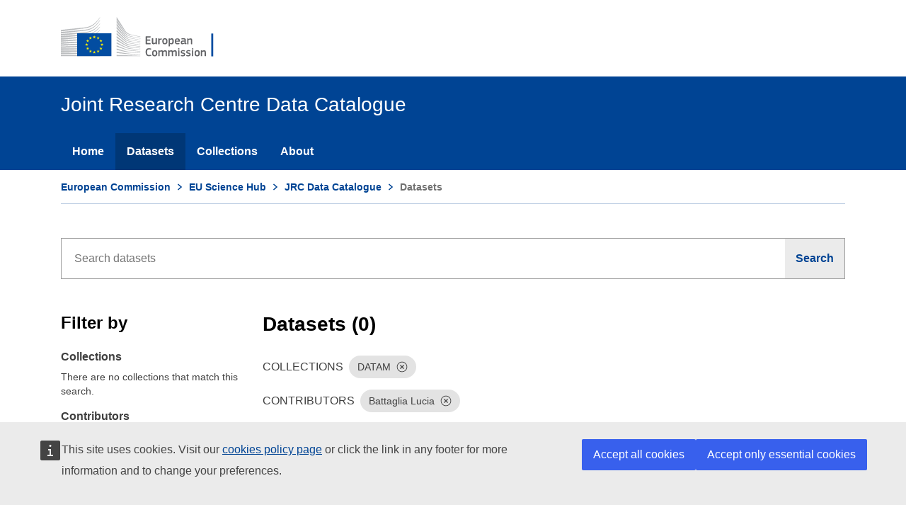

--- FILE ---
content_type: text/css
request_url: https://data.jrc.ec.europa.eu/dist/css/ecl-ec-preset-website.css
body_size: 238087
content:
@charset "UTF-8";
/*! @ecl/ec-preset-website - 2.39.0 Built on 2021-08-12T13:15:25.096Z */
/*! normalize.css v8.0.1 | MIT License | github.com/necolas/normalize.css */html{line-height:1.15;-webkit-text-size-adjust:100%}main{display:block}h1{font-size:2em;margin:.67em 0}hr{box-sizing:content-box;height:0;overflow:visible}pre{font-family:monospace,monospace;font-size:1em}a{background-color:transparent}abbr[title]{border-bottom:none;text-decoration:underline;-webkit-text-decoration:underline dotted;text-decoration:underline dotted}b,strong{font-weight:bolder}code,kbd,samp{font-family:monospace,monospace;font-size:1em}small{font-size:80%}sub,sup{font-size:75%;line-height:0;position:relative;vertical-align:baseline}sub{bottom:-.25em}sup{top:-.5em}img{border-style:none}button,input,optgroup,select,textarea{font-family:inherit;font-size:100%;line-height:1.15;margin:0}button,input{overflow:visible}button,select{text-transform:none}[type=button],[type=reset],[type=submit],button{-webkit-appearance:button}[type=button]::-moz-focus-inner,[type=reset]::-moz-focus-inner,[type=submit]::-moz-focus-inner,button::-moz-focus-inner{border-style:none;padding:0}[type=button]:-moz-focusring,[type=reset]:-moz-focusring,[type=submit]:-moz-focusring,button:-moz-focusring{outline:1px dotted ButtonText}fieldset{padding:.35em .75em .625em}legend{box-sizing:border-box;color:inherit;display:table;max-width:100%;padding:0;white-space:normal}progress{vertical-align:baseline}textarea{overflow:auto}[type=checkbox],[type=radio]{box-sizing:border-box;padding:0}[type=number]::-webkit-inner-spin-button,[type=number]::-webkit-outer-spin-button{height:auto}[type=search]{-webkit-appearance:textfield;outline-offset:-2px}[type=search]::-webkit-search-decoration{-webkit-appearance:none}::-webkit-file-upload-button{-webkit-appearance:button;font:inherit}details{display:block}summary{display:list-item}[hidden],template{display:none}body{margin:0;overflow-x:hidden}.ecl-icon{fill:currentColor;margin:0;transform:scaleX(1) scaleY(1) rotate(0deg);transition:transform .3s ease-in-out}.ecl-icon--2xs{height:.625rem;width:.625rem}.ecl-icon--xs{height:1rem;width:1rem}.ecl-icon--s{height:1.25rem;width:1.25rem}.ecl-icon--m{height:1.5rem;width:1.5rem}.ecl-icon--l{height:2rem;width:2rem}.ecl-icon--xl{height:2.5rem;width:2.5rem}.ecl-icon--2xl{height:3rem;width:3rem}.ecl-icon--fluid{height:1em;width:1em}.ecl-icon--primary{fill:#004494}.ecl-icon--inverted{fill:#fff}.ecl-icon--rotate-90{transform:rotate(90deg)}.ecl-icon--rotate-180{transform:rotate(180deg)}.ecl-icon--rotate-270{transform:rotate(270deg)}.ecl-icon--flip-horizontal{transform:scaleX(-1)}.ecl-icon--flip-vertical{transform:scaleY(-1)}.ecl-container{box-sizing:border-box;margin-left:auto;margin-right:auto;position:relative;width:100%;padding-left:1rem;padding-right:1rem}@media (min-width:480px){.ecl-container{padding-left:1rem;padding-right:1rem}}@media (min-width:768px){.ecl-container{padding-left:1rem;padding-right:1rem}}@media (min-width:996px){.ecl-container{padding-left:1rem;padding-right:1rem}}@media (min-width:1140px){.ecl-container{padding-left:1rem;padding-right:1rem}}@media (min-width:480px){.ecl-container{max-width:100%;width:480px}}@media (min-width:768px){.ecl-container{max-width:100%;width:768px}}@media (min-width:996px){.ecl-container{max-width:100%;width:996px}}@media (min-width:1140px){.ecl-container{max-width:100%;width:1140px}}.ecl-row{box-sizing:border-box;display:flex;flex-wrap:wrap;margin-left:-1rem;margin-right:-1rem}@media (min-width:480px){.ecl-row{margin-left:-1rem;margin-right:-1rem}}@media (min-width:768px){.ecl-row{margin-left:-1rem;margin-right:-1rem}}@media (min-width:996px){.ecl-row{margin-left:-1rem;margin-right:-1rem}}@media (min-width:1140px){.ecl-row{margin-left:-1rem;margin-right:-1rem}}.ecl-no-gutters{margin-left:0;margin-right:0}.ecl-no-gutters>.ecl-col,.ecl-no-gutters>[class*=ecl-col-]{padding-left:0;padding-right:0}.ecl-col-1,.ecl-col-2,.ecl-col-3,.ecl-col-4,.ecl-col-5,.ecl-col-6,.ecl-col-7,.ecl-col-8,.ecl-col-9,.ecl-col-10,.ecl-col-11,.ecl-col-12,.ecl-col-lg-1,.ecl-col-lg-2,.ecl-col-lg-3,.ecl-col-lg-4,.ecl-col-lg-5,.ecl-col-lg-6,.ecl-col-lg-7,.ecl-col-lg-8,.ecl-col-lg-9,.ecl-col-lg-10,.ecl-col-lg-11,.ecl-col-lg-12,.ecl-col-md-1,.ecl-col-md-2,.ecl-col-md-3,.ecl-col-md-4,.ecl-col-md-5,.ecl-col-md-6,.ecl-col-md-7,.ecl-col-md-8,.ecl-col-md-9,.ecl-col-md-10,.ecl-col-md-11,.ecl-col-md-12,.ecl-col-sm-1,.ecl-col-sm-2,.ecl-col-sm-3,.ecl-col-sm-4,.ecl-col-sm-5,.ecl-col-sm-6,.ecl-col-sm-7,.ecl-col-sm-8,.ecl-col-sm-9,.ecl-col-sm-10,.ecl-col-sm-11,.ecl-col-sm-12,.ecl-col-xl-1,.ecl-col-xl-2,.ecl-col-xl-3,.ecl-col-xl-4,.ecl-col-xl-5,.ecl-col-xl-6,.ecl-col-xl-7,.ecl-col-xl-8,.ecl-col-xl-9,.ecl-col-xl-10,.ecl-col-xl-11,.ecl-col-xl-12{padding-left:1rem;padding-right:1rem;box-sizing:border-box;min-height:1px;position:relative;width:100%}@media (min-width:480px){.ecl-col-1,.ecl-col-2,.ecl-col-3,.ecl-col-4,.ecl-col-5,.ecl-col-6,.ecl-col-7,.ecl-col-8,.ecl-col-9,.ecl-col-10,.ecl-col-11,.ecl-col-12,.ecl-col-lg-1,.ecl-col-lg-2,.ecl-col-lg-3,.ecl-col-lg-4,.ecl-col-lg-5,.ecl-col-lg-6,.ecl-col-lg-7,.ecl-col-lg-8,.ecl-col-lg-9,.ecl-col-lg-10,.ecl-col-lg-11,.ecl-col-lg-12,.ecl-col-md-1,.ecl-col-md-2,.ecl-col-md-3,.ecl-col-md-4,.ecl-col-md-5,.ecl-col-md-6,.ecl-col-md-7,.ecl-col-md-8,.ecl-col-md-9,.ecl-col-md-10,.ecl-col-md-11,.ecl-col-md-12,.ecl-col-sm-1,.ecl-col-sm-2,.ecl-col-sm-3,.ecl-col-sm-4,.ecl-col-sm-5,.ecl-col-sm-6,.ecl-col-sm-7,.ecl-col-sm-8,.ecl-col-sm-9,.ecl-col-sm-10,.ecl-col-sm-11,.ecl-col-sm-12,.ecl-col-xl-1,.ecl-col-xl-2,.ecl-col-xl-3,.ecl-col-xl-4,.ecl-col-xl-5,.ecl-col-xl-6,.ecl-col-xl-7,.ecl-col-xl-8,.ecl-col-xl-9,.ecl-col-xl-10,.ecl-col-xl-11,.ecl-col-xl-12{padding-left:1rem;padding-right:1rem}}@media (min-width:768px){.ecl-col-1,.ecl-col-2,.ecl-col-3,.ecl-col-4,.ecl-col-5,.ecl-col-6,.ecl-col-7,.ecl-col-8,.ecl-col-9,.ecl-col-10,.ecl-col-11,.ecl-col-12,.ecl-col-lg-1,.ecl-col-lg-2,.ecl-col-lg-3,.ecl-col-lg-4,.ecl-col-lg-5,.ecl-col-lg-6,.ecl-col-lg-7,.ecl-col-lg-8,.ecl-col-lg-9,.ecl-col-lg-10,.ecl-col-lg-11,.ecl-col-lg-12,.ecl-col-md-1,.ecl-col-md-2,.ecl-col-md-3,.ecl-col-md-4,.ecl-col-md-5,.ecl-col-md-6,.ecl-col-md-7,.ecl-col-md-8,.ecl-col-md-9,.ecl-col-md-10,.ecl-col-md-11,.ecl-col-md-12,.ecl-col-sm-1,.ecl-col-sm-2,.ecl-col-sm-3,.ecl-col-sm-4,.ecl-col-sm-5,.ecl-col-sm-6,.ecl-col-sm-7,.ecl-col-sm-8,.ecl-col-sm-9,.ecl-col-sm-10,.ecl-col-sm-11,.ecl-col-sm-12,.ecl-col-xl-1,.ecl-col-xl-2,.ecl-col-xl-3,.ecl-col-xl-4,.ecl-col-xl-5,.ecl-col-xl-6,.ecl-col-xl-7,.ecl-col-xl-8,.ecl-col-xl-9,.ecl-col-xl-10,.ecl-col-xl-11,.ecl-col-xl-12{padding-left:1rem;padding-right:1rem}}@media (min-width:996px){.ecl-col-1,.ecl-col-2,.ecl-col-3,.ecl-col-4,.ecl-col-5,.ecl-col-6,.ecl-col-7,.ecl-col-8,.ecl-col-9,.ecl-col-10,.ecl-col-11,.ecl-col-12,.ecl-col-lg-1,.ecl-col-lg-2,.ecl-col-lg-3,.ecl-col-lg-4,.ecl-col-lg-5,.ecl-col-lg-6,.ecl-col-lg-7,.ecl-col-lg-8,.ecl-col-lg-9,.ecl-col-lg-10,.ecl-col-lg-11,.ecl-col-lg-12,.ecl-col-md-1,.ecl-col-md-2,.ecl-col-md-3,.ecl-col-md-4,.ecl-col-md-5,.ecl-col-md-6,.ecl-col-md-7,.ecl-col-md-8,.ecl-col-md-9,.ecl-col-md-10,.ecl-col-md-11,.ecl-col-md-12,.ecl-col-sm-1,.ecl-col-sm-2,.ecl-col-sm-3,.ecl-col-sm-4,.ecl-col-sm-5,.ecl-col-sm-6,.ecl-col-sm-7,.ecl-col-sm-8,.ecl-col-sm-9,.ecl-col-sm-10,.ecl-col-sm-11,.ecl-col-sm-12,.ecl-col-xl-1,.ecl-col-xl-2,.ecl-col-xl-3,.ecl-col-xl-4,.ecl-col-xl-5,.ecl-col-xl-6,.ecl-col-xl-7,.ecl-col-xl-8,.ecl-col-xl-9,.ecl-col-xl-10,.ecl-col-xl-11,.ecl-col-xl-12{padding-left:1rem;padding-right:1rem}}@media (min-width:1140px){.ecl-col-1,.ecl-col-2,.ecl-col-3,.ecl-col-4,.ecl-col-5,.ecl-col-6,.ecl-col-7,.ecl-col-8,.ecl-col-9,.ecl-col-10,.ecl-col-11,.ecl-col-12,.ecl-col-lg-1,.ecl-col-lg-2,.ecl-col-lg-3,.ecl-col-lg-4,.ecl-col-lg-5,.ecl-col-lg-6,.ecl-col-lg-7,.ecl-col-lg-8,.ecl-col-lg-9,.ecl-col-lg-10,.ecl-col-lg-11,.ecl-col-lg-12,.ecl-col-md-1,.ecl-col-md-2,.ecl-col-md-3,.ecl-col-md-4,.ecl-col-md-5,.ecl-col-md-6,.ecl-col-md-7,.ecl-col-md-8,.ecl-col-md-9,.ecl-col-md-10,.ecl-col-md-11,.ecl-col-md-12,.ecl-col-sm-1,.ecl-col-sm-2,.ecl-col-sm-3,.ecl-col-sm-4,.ecl-col-sm-5,.ecl-col-sm-6,.ecl-col-sm-7,.ecl-col-sm-8,.ecl-col-sm-9,.ecl-col-sm-10,.ecl-col-sm-11,.ecl-col-sm-12,.ecl-col-xl-1,.ecl-col-xl-2,.ecl-col-xl-3,.ecl-col-xl-4,.ecl-col-xl-5,.ecl-col-xl-6,.ecl-col-xl-7,.ecl-col-xl-8,.ecl-col-xl-9,.ecl-col-xl-10,.ecl-col-xl-11,.ecl-col-xl-12{padding-left:1rem;padding-right:1rem}}.ecl-col-1{flex:0 0 8.33333%;max-width:8.33333%}.ecl-col-2{flex:0 0 16.66667%;max-width:16.66667%}.ecl-col-3{flex:0 0 25%;max-width:25%}.ecl-col-4{flex:0 0 33.33333%;max-width:33.33333%}.ecl-col-5{flex:0 0 41.66667%;max-width:41.66667%}.ecl-col-6{flex:0 0 50%;max-width:50%}.ecl-col-7{flex:0 0 58.33333%;max-width:58.33333%}.ecl-col-8{flex:0 0 66.66667%;max-width:66.66667%}.ecl-col-9{flex:0 0 75%;max-width:75%}.ecl-col-10{flex:0 0 83.33333%;max-width:83.33333%}.ecl-col-11{flex:0 0 91.66667%;max-width:91.66667%}.ecl-col-12{flex:0 0 100%;max-width:100%}.ecl-pull-0{right:auto}.ecl-pull-1{right:8.33333%}.ecl-pull-2{right:16.66667%}.ecl-pull-3{right:25%}.ecl-pull-4{right:33.33333%}.ecl-pull-5{right:41.66667%}.ecl-pull-6{right:50%}.ecl-pull-7{right:58.33333%}.ecl-pull-8{right:66.66667%}.ecl-pull-9{right:75%}.ecl-pull-10{right:83.33333%}.ecl-pull-11{right:91.66667%}.ecl-pull-12{right:100%}.ecl-push-0{left:auto}.ecl-push-1{left:8.33333%}.ecl-push-2{left:16.66667%}.ecl-push-3{left:25%}.ecl-push-4{left:33.33333%}.ecl-push-5{left:41.66667%}.ecl-push-6{left:50%}.ecl-push-7{left:58.33333%}.ecl-push-8{left:66.66667%}.ecl-push-9{left:75%}.ecl-push-10{left:83.33333%}.ecl-push-11{left:91.66667%}.ecl-push-12{left:100%}.ecl-offset-1{margin-left:8.33333%}.ecl-offset-2{margin-left:16.66667%}.ecl-offset-3{margin-left:25%}.ecl-offset-4{margin-left:33.33333%}.ecl-offset-5{margin-left:41.66667%}.ecl-offset-6{margin-left:50%}.ecl-offset-7{margin-left:58.33333%}.ecl-offset-8{margin-left:66.66667%}.ecl-offset-9{margin-left:75%}.ecl-offset-10{margin-left:83.33333%}.ecl-offset-11{margin-left:91.66667%}@media (min-width:480px){.ecl-col-sm-1{flex:0 0 8.33333%;max-width:8.33333%}.ecl-col-sm-2{flex:0 0 16.66667%;max-width:16.66667%}.ecl-col-sm-3{flex:0 0 25%;max-width:25%}.ecl-col-sm-4{flex:0 0 33.33333%;max-width:33.33333%}.ecl-col-sm-5{flex:0 0 41.66667%;max-width:41.66667%}.ecl-col-sm-6{flex:0 0 50%;max-width:50%}.ecl-col-sm-7{flex:0 0 58.33333%;max-width:58.33333%}.ecl-col-sm-8{flex:0 0 66.66667%;max-width:66.66667%}.ecl-col-sm-9{flex:0 0 75%;max-width:75%}.ecl-col-sm-10{flex:0 0 83.33333%;max-width:83.33333%}.ecl-col-sm-11{flex:0 0 91.66667%;max-width:91.66667%}.ecl-col-sm-12{flex:0 0 100%;max-width:100%}.ecl-pull-sm-0{right:auto}.ecl-pull-sm-1{right:8.33333%}.ecl-pull-sm-2{right:16.66667%}.ecl-pull-sm-3{right:25%}.ecl-pull-sm-4{right:33.33333%}.ecl-pull-sm-5{right:41.66667%}.ecl-pull-sm-6{right:50%}.ecl-pull-sm-7{right:58.33333%}.ecl-pull-sm-8{right:66.66667%}.ecl-pull-sm-9{right:75%}.ecl-pull-sm-10{right:83.33333%}.ecl-pull-sm-11{right:91.66667%}.ecl-pull-sm-12{right:100%}.ecl-push-sm-0{left:auto}.ecl-push-sm-1{left:8.33333%}.ecl-push-sm-2{left:16.66667%}.ecl-push-sm-3{left:25%}.ecl-push-sm-4{left:33.33333%}.ecl-push-sm-5{left:41.66667%}.ecl-push-sm-6{left:50%}.ecl-push-sm-7{left:58.33333%}.ecl-push-sm-8{left:66.66667%}.ecl-push-sm-9{left:75%}.ecl-push-sm-10{left:83.33333%}.ecl-push-sm-11{left:91.66667%}.ecl-push-sm-12{left:100%}.ecl-offset-sm-0{margin-left:0}.ecl-offset-sm-1{margin-left:8.33333%}.ecl-offset-sm-2{margin-left:16.66667%}.ecl-offset-sm-3{margin-left:25%}.ecl-offset-sm-4{margin-left:33.33333%}.ecl-offset-sm-5{margin-left:41.66667%}.ecl-offset-sm-6{margin-left:50%}.ecl-offset-sm-7{margin-left:58.33333%}.ecl-offset-sm-8{margin-left:66.66667%}.ecl-offset-sm-9{margin-left:75%}.ecl-offset-sm-10{margin-left:83.33333%}.ecl-offset-sm-11{margin-left:91.66667%}}@media (min-width:768px){.ecl-col-md-1{flex:0 0 8.33333%;max-width:8.33333%}.ecl-col-md-2{flex:0 0 16.66667%;max-width:16.66667%}.ecl-col-md-3{flex:0 0 25%;max-width:25%}.ecl-col-md-4{flex:0 0 33.33333%;max-width:33.33333%}.ecl-col-md-5{flex:0 0 41.66667%;max-width:41.66667%}.ecl-col-md-6{flex:0 0 50%;max-width:50%}.ecl-col-md-7{flex:0 0 58.33333%;max-width:58.33333%}.ecl-col-md-8{flex:0 0 66.66667%;max-width:66.66667%}.ecl-col-md-9{flex:0 0 75%;max-width:75%}.ecl-col-md-10{flex:0 0 83.33333%;max-width:83.33333%}.ecl-col-md-11{flex:0 0 91.66667%;max-width:91.66667%}.ecl-col-md-12{flex:0 0 100%;max-width:100%}.ecl-pull-md-0{right:auto}.ecl-pull-md-1{right:8.33333%}.ecl-pull-md-2{right:16.66667%}.ecl-pull-md-3{right:25%}.ecl-pull-md-4{right:33.33333%}.ecl-pull-md-5{right:41.66667%}.ecl-pull-md-6{right:50%}.ecl-pull-md-7{right:58.33333%}.ecl-pull-md-8{right:66.66667%}.ecl-pull-md-9{right:75%}.ecl-pull-md-10{right:83.33333%}.ecl-pull-md-11{right:91.66667%}.ecl-pull-md-12{right:100%}.ecl-push-md-0{left:auto}.ecl-push-md-1{left:8.33333%}.ecl-push-md-2{left:16.66667%}.ecl-push-md-3{left:25%}.ecl-push-md-4{left:33.33333%}.ecl-push-md-5{left:41.66667%}.ecl-push-md-6{left:50%}.ecl-push-md-7{left:58.33333%}.ecl-push-md-8{left:66.66667%}.ecl-push-md-9{left:75%}.ecl-push-md-10{left:83.33333%}.ecl-push-md-11{left:91.66667%}.ecl-push-md-12{left:100%}.ecl-offset-md-0{margin-left:0}.ecl-offset-md-1{margin-left:8.33333%}.ecl-offset-md-2{margin-left:16.66667%}.ecl-offset-md-3{margin-left:25%}.ecl-offset-md-4{margin-left:33.33333%}.ecl-offset-md-5{margin-left:41.66667%}.ecl-offset-md-6{margin-left:50%}.ecl-offset-md-7{margin-left:58.33333%}.ecl-offset-md-8{margin-left:66.66667%}.ecl-offset-md-9{margin-left:75%}.ecl-offset-md-10{margin-left:83.33333%}.ecl-offset-md-11{margin-left:91.66667%}}@media (min-width:996px){.ecl-col-lg-1{flex:0 0 8.33333%;max-width:8.33333%}.ecl-col-lg-2{flex:0 0 16.66667%;max-width:16.66667%}.ecl-col-lg-3{flex:0 0 25%;max-width:25%}.ecl-col-lg-4{flex:0 0 33.33333%;max-width:33.33333%}.ecl-col-lg-5{flex:0 0 41.66667%;max-width:41.66667%}.ecl-col-lg-6{flex:0 0 50%;max-width:50%}.ecl-col-lg-7{flex:0 0 58.33333%;max-width:58.33333%}.ecl-col-lg-8{flex:0 0 66.66667%;max-width:66.66667%}.ecl-col-lg-9{flex:0 0 75%;max-width:75%}.ecl-col-lg-10{flex:0 0 83.33333%;max-width:83.33333%}.ecl-col-lg-11{flex:0 0 91.66667%;max-width:91.66667%}.ecl-col-lg-12{flex:0 0 100%;max-width:100%}.ecl-pull-lg-0{right:auto}.ecl-pull-lg-1{right:8.33333%}.ecl-pull-lg-2{right:16.66667%}.ecl-pull-lg-3{right:25%}.ecl-pull-lg-4{right:33.33333%}.ecl-pull-lg-5{right:41.66667%}.ecl-pull-lg-6{right:50%}.ecl-pull-lg-7{right:58.33333%}.ecl-pull-lg-8{right:66.66667%}.ecl-pull-lg-9{right:75%}.ecl-pull-lg-10{right:83.33333%}.ecl-pull-lg-11{right:91.66667%}.ecl-pull-lg-12{right:100%}.ecl-push-lg-0{left:auto}.ecl-push-lg-1{left:8.33333%}.ecl-push-lg-2{left:16.66667%}.ecl-push-lg-3{left:25%}.ecl-push-lg-4{left:33.33333%}.ecl-push-lg-5{left:41.66667%}.ecl-push-lg-6{left:50%}.ecl-push-lg-7{left:58.33333%}.ecl-push-lg-8{left:66.66667%}.ecl-push-lg-9{left:75%}.ecl-push-lg-10{left:83.33333%}.ecl-push-lg-11{left:91.66667%}.ecl-push-lg-12{left:100%}.ecl-offset-lg-0{margin-left:0}.ecl-offset-lg-1{margin-left:8.33333%}.ecl-offset-lg-2{margin-left:16.66667%}.ecl-offset-lg-3{margin-left:25%}.ecl-offset-lg-4{margin-left:33.33333%}.ecl-offset-lg-5{margin-left:41.66667%}.ecl-offset-lg-6{margin-left:50%}.ecl-offset-lg-7{margin-left:58.33333%}.ecl-offset-lg-8{margin-left:66.66667%}.ecl-offset-lg-9{margin-left:75%}.ecl-offset-lg-10{margin-left:83.33333%}.ecl-offset-lg-11{margin-left:91.66667%}}@media (min-width:1140px){.ecl-col-xl-1{flex:0 0 8.33333%;max-width:8.33333%}.ecl-col-xl-2{flex:0 0 16.66667%;max-width:16.66667%}.ecl-col-xl-3{flex:0 0 25%;max-width:25%}.ecl-col-xl-4{flex:0 0 33.33333%;max-width:33.33333%}.ecl-col-xl-5{flex:0 0 41.66667%;max-width:41.66667%}.ecl-col-xl-6{flex:0 0 50%;max-width:50%}.ecl-col-xl-7{flex:0 0 58.33333%;max-width:58.33333%}.ecl-col-xl-8{flex:0 0 66.66667%;max-width:66.66667%}.ecl-col-xl-9{flex:0 0 75%;max-width:75%}.ecl-col-xl-10{flex:0 0 83.33333%;max-width:83.33333%}.ecl-col-xl-11{flex:0 0 91.66667%;max-width:91.66667%}.ecl-col-xl-12{flex:0 0 100%;max-width:100%}.ecl-pull-xl-0{right:auto}.ecl-pull-xl-1{right:8.33333%}.ecl-pull-xl-2{right:16.66667%}.ecl-pull-xl-3{right:25%}.ecl-pull-xl-4{right:33.33333%}.ecl-pull-xl-5{right:41.66667%}.ecl-pull-xl-6{right:50%}.ecl-pull-xl-7{right:58.33333%}.ecl-pull-xl-8{right:66.66667%}.ecl-pull-xl-9{right:75%}.ecl-pull-xl-10{right:83.33333%}.ecl-pull-xl-11{right:91.66667%}.ecl-pull-xl-12{right:100%}.ecl-push-xl-0{left:auto}.ecl-push-xl-1{left:8.33333%}.ecl-push-xl-2{left:16.66667%}.ecl-push-xl-3{left:25%}.ecl-push-xl-4{left:33.33333%}.ecl-push-xl-5{left:41.66667%}.ecl-push-xl-6{left:50%}.ecl-push-xl-7{left:58.33333%}.ecl-push-xl-8{left:66.66667%}.ecl-push-xl-9{left:75%}.ecl-push-xl-10{left:83.33333%}.ecl-push-xl-11{left:91.66667%}.ecl-push-xl-12{left:100%}.ecl-offset-xl-0{margin-left:0}.ecl-offset-xl-1{margin-left:8.33333%}.ecl-offset-xl-2{margin-left:16.66667%}.ecl-offset-xl-3{margin-left:25%}.ecl-offset-xl-4{margin-left:33.33333%}.ecl-offset-xl-5{margin-left:41.66667%}.ecl-offset-xl-6{margin-left:50%}.ecl-offset-xl-7{margin-left:58.33333%}.ecl-offset-xl-8{margin-left:66.66667%}.ecl-offset-xl-9{margin-left:75%}.ecl-offset-xl-10{margin-left:83.33333%}.ecl-offset-xl-11{margin-left:91.66667%}}
/*!
 * Pikaday
 * Copyright © 2014 David Bushell | BSD & MIT license | https://dbushell.com/
 */.pika-single{z-index:9999;display:block;position:relative;color:#333;background:#fff;border:1px solid;border-color:#ccc #ccc #bbb;font-family:Helvetica Neue,Helvetica,Arial,sans-serif}.pika-single.is-hidden{display:none}.pika-single.is-bound{position:absolute;box-shadow:0 5px 15px -5px rgba(0,0,0,.5)}.pika-single:after,.pika-single:before{content:" ";display:table}.pika-single:after{clear:both}.pika-lendar{float:left;width:240px;margin:8px}.pika-title{position:relative;text-align:center}.pika-title select{cursor:pointer;position:absolute;z-index:9998;margin:0;left:0;top:5px;opacity:0}.pika-label{display:inline-block;position:relative;z-index:9999;overflow:hidden;margin:0;padding:5px 3px;font-size:14px;line-height:20px;font-weight:700;color:#333;background-color:#fff}.pika-next,.pika-prev{display:block;cursor:pointer;position:relative;outline:none;border:0;padding:0;width:20px;height:30px;text-indent:20px;white-space:nowrap;overflow:hidden;background-color:transparent;background-position:50%;background-repeat:no-repeat;background-size:75% 75%;opacity:.5}.pika-next:hover,.pika-prev:hover{opacity:1}.pika-next.is-disabled,.pika-prev.is-disabled{cursor:default;opacity:.2}.is-rtl .pika-next,.pika-prev{float:left;background-image:url("[data-uri]")}.is-rtl .pika-prev,.pika-next{float:right;background-image:url("[data-uri]")}.pika-select{display:inline-block}.pika-table{width:100%;border-collapse:collapse;border-spacing:0;border:0}.pika-table td,.pika-table th{width:14.285714285714286%;padding:0}.pika-table th{color:#999;font-size:12px;line-height:25px;font-weight:700;text-align:center}.pika-table abbr{border-bottom:none;cursor:help}.pika-button{cursor:pointer;display:block;box-sizing:border-box;outline:none;border:0;margin:0;width:100%;padding:5px;color:#666;font-size:12px;line-height:15px;text-align:right;background:#f5f5f5;height:auto}.has-event .pika-button{color:#fff;background:#3af}.is-today .pika-button{color:#3af;font-weight:700}.is-selected .pika-button{color:#fff;font-weight:700;background:#3af;box-shadow:inset 0 1px 3px #178fe5;border-radius:3px}.is-disabled .pika-button,.is-outside-current-month .pika-button{color:#999;opacity:.3}.is-disabled .pika-button{pointer-events:none;cursor:default}.pika-button:hover{color:#fff;background:#ff8000;box-shadow:none;border-radius:3px}.pika-button .is-selection-disabled{pointer-events:none;cursor:default}.pika-week{font-size:11px;color:#999}.is-inrange .pika-button{color:#666;background:#d5e9f7}.is-startrange .pika-button{color:#fff;background:#6cb31d;box-shadow:none;border-radius:3px}.is-endrange .pika-button{color:#fff;background:#3af;box-shadow:none;border-radius:3px}.ecl-datepicker{margin:0;position:relative;width:50%}@media (min-width:768px){.ecl-datepicker{width:30%}}@media (min-width:996px){.ecl-datepicker{width:158px}}.ecl-datepicker__field.ecl-text-input{padding-right:2rem;width:100%}.ecl-datepicker__icon{color:#9f9f9f;margin-right:calc(.75rem - 1px);margin-top:calc(.75rem - 1px);pointer-events:none;position:absolute;right:0;top:0}.ecl-datepicker--invalid .ecl-datepicker__icon{color:#da2131}.ecl-datepicker:hover .ecl-datepicker__icon{color:#004494}.ecl-datepicker--invalid:hover .ecl-datepicker__icon{color:#981722}.ecl-datepicker__field:active+.ecl-datepicker__icon{color:#404040}.ecl-datepicker__field:disabled:hover+.ecl-datepicker__icon,.ecl-datepicker__field:focus+.ecl-datepicker__icon{color:#9f9f9f}.ecl-datepicker-theme{border-width:0;color:#404040;font:normal normal 400 1rem/1.25rem Arial,sans-serif;width:100%}.ecl-datepicker-theme.is-bound{box-shadow:none}.ecl-datepicker-theme .pika-lendar{background-color:#f5f5f5;margin:0;width:100%}.ecl-datepicker-theme .pika-title{background-color:#fff;display:flex}.ecl-datepicker-theme .pika-label{align-items:center;background-color:#ebebeb;color:#404040;display:flex;flex-grow:1;font:normal normal 400 1rem/1.25rem Arial,sans-serif;justify-content:space-between;margin-right:.25rem;padding:.75rem 1rem}.ecl-datepicker-theme .pika-label:last-of-type{margin-right:0}.ecl-datepicker-theme .pika-label:after{border:solid #404040;border-width:0 2px 2px 0;content:"";display:inline-block;padding:3px;transform:rotate(45deg)}.ecl-datepicker-theme .pika-select{border-width:0;height:100%;top:0;width:100%}.ecl-datepicker-theme .pika-next,.ecl-datepicker-theme .pika-prev{display:none}.ecl-datepicker-theme .pika-table{border-collapse:initial;border-spacing:.25rem}.ecl-datepicker-theme .pika-table th{color:#404040;font:normal normal 400 1rem/1.25rem Arial,sans-serif;padding:.5rem 0}.ecl-datepicker-theme .pika-table abbr{text-decoration:none}.ecl-datepicker-theme .pika-button{background-color:#fff;color:#404040;font:normal normal 400 1rem/1.25rem Arial,sans-serif;padding:.75rem;text-align:center}.ecl-datepicker-theme .pika-button:hover{background-color:#ebebeb;border-radius:0}.ecl-datepicker-theme .is-today .pika-button{box-shadow:inset 0 0 0 3px #bfd0e4}.ecl-datepicker-theme .is-selected .pika-button{background-color:#004494;border-radius:0;box-shadow:none;color:#fff;font-weight:600}.ecl-datepicker-theme .is-outside-current-month .pika-button{background-color:#ebebeb;color:#404040;opacity:1}@media (min-width:768px){.ecl-datepicker-theme{width:auto}.ecl-datepicker-theme .pika-lendar{width:20rem}.ecl-datepicker-theme .pika-button{padding:.5rem}}.ecl-form-label{box-sizing:border-box;color:#404040;font:normal normal 400 1rem/1.25rem Arial,sans-serif;font-weight:600;margin:0;padding:0}.ecl-form-label--disabled{color:#9f9f9f}.ecl-form-label--hidden{border:0;clip:rect(0,0,0,0);height:1px;margin:-1px;overflow:hidden;padding:0;position:absolute;visibility:visible;white-space:nowrap;width:1px}.ecl-form-label__required{color:#da2131;font:normal normal 400 1.25rem/1.5rem Arial,sans-serif;font-weight:600}.ecl-form-label__optional{font:normal normal 400 .875rem/1rem Arial,sans-serif;font-weight:400}.ecl-feedback-message{box-sizing:border-box;color:#da2131;display:flex;font:normal normal 400 .875rem/1.25rem Arial,sans-serif;margin:0;padding:0}.ecl-file-upload{display:none;margin:0}.no-js .ecl-file-upload{color:#404040;display:block;font:normal normal 400 1rem/1.25rem Arial,sans-serif;margin:0}.no-js .ecl-file-upload:active,.no-js .ecl-file-upload:focus{outline:3px solid #ffd617;outline-offset:-3px}.no-js .ecl-file-upload__button-container{display:none}.ecl-file-upload__list{color:#404040;font:normal normal 400 1rem/1.25rem Arial,sans-serif;list-style:none;margin-top:1rem;max-width:538px;padding-left:0;width:100%}.no-js .ecl-file-upload__list{display:none}.ecl-file-upload__item{border-top:1px solid #9f9f9f;padding-bottom:1rem;padding-top:1rem}.ecl-file-upload__item .ecl-file-upload__item-name{font-weight:600}.ecl-file-upload__item .ecl-file-upload__item-meta{display:block;padding-top:.25rem}.ecl-file-upload::-webkit-file-upload-button{-webkit-appearance:none;appearance:none;background:none;background-color:#004494;border-radius:0;border-width:0;box-shadow:0;box-sizing:border-box;color:#fff;display:inline-block;font:normal normal 400 1rem/1.25rem Arial,sans-serif;font-weight:600;margin:0;padding:.75rem 1rem;text-decoration:none}.ecl-file-upload::-webkit-file-upload-button:active,.ecl-file-upload::-webkit-file-upload-button:hover{background-color:#002f67;text-decoration:none}.ecl-file-upload::-webkit-file-upload-button:focus{outline:3px solid #ffd617;outline-offset:-3px;text-decoration:none}.ecl-file-upload::-ms-browse{appearance:none;background:none;background-color:#004494;border-radius:0;border-width:0;box-shadow:0;box-sizing:border-box;color:#fff;display:inline-block;font:normal normal 400 1rem/1.25rem Arial,sans-serif;font-weight:600;margin:0;padding:.75rem 1rem;text-decoration:none}.ecl-file-upload::-ms-browse:active,.ecl-file-upload::-ms-browse:hover{background-color:#002f67;text-decoration:none}.ecl-file-upload::-ms-browse:focus{outline:3px solid #ffd617;outline-offset:-3px;text-decoration:none}.ecl-file-upload[disabled]{color:#9f9f9f}.ecl-file-upload[disabled]::-webkit-file-upload-button,.ecl-file-upload[disabled]::-webkit-file-upload-button:hover{background-color:#bfd0e4;color:#fff;cursor:not-allowed;text-decoration:none}.ecl-file-upload[disabled]::-ms-browse,.ecl-file-upload[disabled]::-ms-browse:hover{background-color:#bfd0e4;color:#fff;cursor:not-allowed;text-decoration:none}.ecl-file-upload::-ms-value{background-color:#f5f5f5;border-width:0}.ecl-help-block{box-sizing:border-box;color:#404040;display:block;font:normal normal 400 .875rem/1.25rem Arial,sans-serif;margin:0;padding:0}.ecl-help-block--disabled{color:#9f9f9f}.ecl-radio{align-items:flex-start;box-sizing:border-box;display:flex;flex-direction:column;margin:0}.ecl-radio__input{border:0;clip:rect(0,0,0,0);-webkit-clip-path:inset(50%);clip-path:inset(50%);height:1px;margin:-1px;overflow:hidden;padding:0;position:absolute;white-space:nowrap;width:1px}.ecl-radio__label{align-items:center;color:#404040;display:inline-flex;font:normal normal 400 1rem/1.25rem Arial,sans-serif}.ecl-radio__box{background-color:#fff;border:2px solid #9f9f9f;border-radius:50%;box-sizing:content-box;display:block;height:calc(1.25rem - 4px);margin-right:.75rem;position:relative;width:calc(1.25rem - 4px)}.ecl-radio__label:hover .ecl-radio__box{border-color:#004494}.ecl-radio__help{box-sizing:border-box;color:#404040;display:block;font:normal normal 400 .875rem/1.25rem Arial,sans-serif;margin-top:.5rem}.ecl-radio__help--disabled{color:#9f9f9f}.ecl-radio__input:checked+.ecl-radio__label .ecl-radio__box{border-color:#004494;border-width:7px;height:calc(1.25rem - 14px);width:calc(1.25rem - 14px)}.ecl-radio__box--invalid{border-color:#da2131}.ecl-radio__label:hover .ecl-radio__box--invalid{border-color:#981722}.ecl-radio__input:checked+.ecl-radio__label .ecl-radio__box--invalid{border-color:#da2131}.ecl-radio__label--disabled{color:#9f9f9f;cursor:not-allowed}.ecl-radio__box--disabled,.ecl-radio__input:checked+.ecl-radio__label .ecl-radio__box--disabled,.ecl-radio__label--disabled:hover .ecl-radio__box{background-color:#f5f5f5;border-color:#9f9f9f}.ecl-radio__input:active+.ecl-radio__label .ecl-radio__box:before,.ecl-radio__input:focus+.ecl-radio__label .ecl-radio__box:before{border:2px solid #ffd617;border-radius:100%;content:"";display:block;height:calc(1.25rem - 4px);left:-2px;position:absolute;top:-2px;width:calc(1.25rem - 4px)}.ecl-radio__input:checked:active+.ecl-radio__label .ecl-radio__box:before,.ecl-radio__input:checked:focus+.ecl-radio__label .ecl-radio__box:before{left:-7px;top:-7px}.ecl-radio--binary{display:inline-flex;margin-right:1rem;vertical-align:top}.ecl-radio--binary:last-child{margin-right:0}.ecl-radio__group{border-style:solid;border-width:0;margin:0;padding:0 1.5rem}.ecl-radio__group--invalid{border-color:#da2131;border-width:2px;padding-bottom:1rem;padding-top:1rem}.ecl-radio__group--invalid .ecl-radio__invalid{margin-top:.5rem}.ecl-radio--disabled .ecl-radio__label,.ecl-radio--readonly .ecl-radio__label{color:#9f9f9f;cursor:not-allowed}.ecl-radio--disabled .ecl-radio__box,.ecl-radio--readonly .ecl-radio__box{background-color:#f5f5f5;border-color:#9f9f9f}.ecl-radio__group--binary.ecl-form-group{display:block}.ecl-radio__group--binary .ecl-radio{display:inline-flex;margin-right:1rem;vertical-align:top}.ecl-radio__group--binary .ecl-radio:last-child{margin-right:0}.ecl-select{-webkit-appearance:none;-moz-appearance:none;appearance:none;background-color:transparent;border:1px solid #404040;border-radius:0;box-shadow:none;box-sizing:border-box;color:#404040;display:block;font:normal normal 400 1rem/1.25rem Arial,sans-serif;margin:0;padding:calc(.75rem - 1px) calc(3.5rem - 1px) calc(.75rem - 1px) calc(.75rem - 1px);width:100%;z-index:1}.ecl-select::-ms-expand{display:none}.ecl-select:hover{border-color:#004494}.ecl-select:focus{outline:3px solid #ffd617;outline-offset:-3px}.ecl-select__container{background-color:#fff;display:flex;flex-direction:column;max-width:100%;position:relative}.ecl-select__container--s{width:50%}@media (min-width:768px){.ecl-select__container--s{width:30%}}@media (min-width:996px){.ecl-select__container--s{width:158px}}.ecl-select__container--m{width:100%}@media (min-width:768px){.ecl-select__container--m{width:50%}}@media (min-width:996px){.ecl-select__container--m{width:253px}}.ecl-select__container--l{width:100%}@media (min-width:996px){.ecl-select__container--l{width:443px}}.ecl-select__container--hidden{margin-top:0!important}.ecl-select__container--hidden .ecl-select{clip:rect(1px,1px,1px,1px);height:1px;overflow:hidden;position:absolute!important;width:1px}.ecl-select__icon{align-items:center;background-color:#404040;display:flex;height:100%;justify-content:center;position:absolute;right:0;top:0;width:2.75rem;z-index:0}.ecl-select:hover+.ecl-select__icon{background-color:#004494}.ecl-select:focus+.ecl-select__icon{background-color:#404040}.ecl-select__icon-shape{fill:#fff}.ecl-select__container--disabled{background-color:#f5f5f5}.ecl-select__container--disabled .ecl-select:focus+.ecl-select__icon,.ecl-select__container--disabled .ecl-select:hover+.ecl-select__icon,.ecl-select__container--disabled .ecl-select__icon{background-color:#9f9f9f}.ecl-select__container--disabled .ecl-select__icon-shape{fill:#f5f5f5}.ecl-select[disabled],.ecl-select[readonly],.ecl-select__container--disabled .ecl-select{border-color:#9f9f9f;color:#9f9f9f;cursor:not-allowed}.ecl-select__container--invalid .ecl-select__icon{background-color:#da2131}.ecl-select__container--invalid .ecl-select:focus+.ecl-select__icon,.ecl-select__container--invalid .ecl-select:hover+.ecl-select__icon{background-color:#981722}.ecl-select__container--invalid .ecl-select{border-color:#da2131;box-shadow:none}.ecl-select__container--invalid .ecl-select:focus,.ecl-select__container--invalid .ecl-select:hover{border-color:#981722}.ecl-select--invalid{border-color:#da2131;box-shadow:none}.ecl-select--invalid+.ecl-select__icon{background-color:#da2131}.ecl-select--invalid:hover{border-color:#981722}.ecl-select--invalid:hover+.ecl-select__icon{background-color:#981722}.ecl-select[multiple]+.ecl-select__icon{display:none}.ecl-select__multiple{position:relative}.ecl-select__multiple .ecl-select__multiple-toggle[readonly]{border-color:#404040;color:#404040;cursor:default}.ecl-select__multiple .ecl-select__multiple-dropdown{background-color:#f5f5f5;border:1px solid #e3e3e3;box-sizing:border-box;margin-top:.5rem;position:absolute;z-index:15}.ecl-select__multiple .ecl-text-input{width:100%}.ecl-select__multiple .ecl-select__multiple-all{border-bottom:1px solid #cfcfcf;margin-bottom:.5rem}.ecl-select__multiple .ecl-checkbox:last-of-type{margin-bottom:.5rem}.ecl-select__multiple .ecl-checkbox__label{padding:.5rem 1rem;width:calc(100% - 2rem)}.ecl-select__multiple .ecl-checkbox__label:focus,.ecl-select__multiple .ecl-checkbox__label:hover{background-color:#e3e3e3}.ecl-select__multiple .ecl-select__multiple-all .ecl-checkbox__label{margin-bottom:.5rem}.ecl-select__multiple .ecl-checkbox:first-of-type .ecl-checkbox__label{margin-top:.5rem}.ecl-text-input{-webkit-appearance:none;-moz-appearance:none;appearance:none;background-color:#fff;border:1px solid #707070;border-radius:0;box-shadow:none;box-sizing:border-box;color:#404040;display:block;font:normal normal 400 1rem/1.25rem Arial,sans-serif;margin:0;max-width:100%;padding:calc(.75rem - 1px)}.ecl-text-input:hover{outline:1px solid #004494;outline-offset:-1px}.ecl-text-input:active,.ecl-text-input:focus{outline:3px solid #ffd617;outline-offset:-3px}.ecl-text-input--s{width:50%}@media (min-width:768px){.ecl-text-input--s{width:30%}}@media (min-width:996px){.ecl-text-input--s{width:158px}}.ecl-text-input--m{width:100%}@media (min-width:768px){.ecl-text-input--m{width:50%}}@media (min-width:996px){.ecl-text-input--m{width:253px}}.ecl-text-input--l{width:100%}@media (min-width:996px){.ecl-text-input--l{width:443px}}.ecl-text-input--disabled,.ecl-text-input--readonly,.ecl-text-input[disabled],.ecl-text-input[readonly]{background-color:#f5f5f5;border-color:#9f9f9f;cursor:not-allowed}.ecl-text-input--disabled:hover,.ecl-text-input--readonly:hover,.ecl-text-input[disabled]:hover,.ecl-text-input[readonly]:hover{outline-width:0}.ecl-text-input--invalid{border-color:#da2131;box-shadow:none}.ecl-text-input--invalid:hover{outline-color:#981722}.ecl-text-input--invalid:active,.ecl-text-input--invalid:focus{outline-color:#ffd617}.ecl-text-area{-webkit-appearance:none;-moz-appearance:none;appearance:none;background-color:#fff;border:1px solid #707070;border-radius:0;box-shadow:none;box-sizing:border-box;color:#404040;display:block;font:normal normal 400 1rem/1.25rem Arial,sans-serif;margin:0;max-width:100%;padding:calc(.75rem - 1px)}.ecl-text-area:hover{outline:1px solid #004494;outline-offset:-1px}.ecl-text-area:active,.ecl-text-area:focus{outline:3px solid #ffd617;outline-offset:-3px}.ecl-text-area--m{width:100%}@media (min-width:768px){.ecl-text-area--m{width:50%}}@media (min-width:996px){.ecl-text-area--m{width:253px}}.ecl-text-area--l{width:100%}@media (min-width:996px){.ecl-text-area--l{width:443px}}.ecl-text-area--disabled,.ecl-text-area--readonly,.ecl-text-area[disabled],.ecl-text-area[readonly]{background-color:#f5f5f5;border-color:#9f9f9f;cursor:not-allowed}.ecl-text-area--disabled:hover,.ecl-text-area--readonly:hover,.ecl-text-area[disabled]:hover,.ecl-text-area[readonly]:hover{outline-width:0}.ecl-text-area--invalid{border-color:#da2131;box-shadow:none}.ecl-text-area--invalid:hover{outline-color:#981722}.ecl-text-area--invalid:active,.ecl-text-area--invalid:focus{outline-color:#ffd617}.ecl-form-group{align-items:flex-start;border-width:0;box-sizing:border-box;display:block;margin:0;padding:0}.ecl-form-group>:not(.ecl-form-label--hidden)+*{margin-top:.5rem}.ecl-form-group>:not(.ecl-form-label--hidden)+.ecl-checkbox,.ecl-form-group>:not(.ecl-form-label--hidden)+.ecl-file-upload,.ecl-form-group>:not(.ecl-form-label--hidden)+.ecl-file-upload__button-container,.ecl-form-group>:not(.ecl-form-label--hidden)+.ecl-radio,.ecl-form-group>:not(.ecl-form-label--hidden)+.ecl-select__container,.ecl-form-group>:not(.ecl-form-label--hidden)+.ecl-select__multiple,.ecl-form-group>:not(.ecl-form-label--hidden)+.ecl-text-area,.ecl-form-group>:not(.ecl-form-label--hidden)+.ecl-text-input{margin-top:.75rem}.ecl-form-group>:not(.ecl-form-label--hidden)+.ecl-file-upload__list{margin-top:1rem}.ecl-form-group>.ecl-feedback-message+.ecl-help-block{margin-top:0}.ecl-checkbox{align-items:flex-start;display:flex;flex-direction:column;margin:0;position:relative}.ecl-checkbox__input{clip:rect(1px,1px,1px,1px);height:1px;overflow:hidden;position:absolute!important;width:1px}.ecl-checkbox__label{align-items:center;color:#404040;display:inline-flex;font:normal normal 400 1rem/1.25rem Arial,sans-serif}.ecl-checkbox__box{align-items:center;border:2px solid #707070;box-sizing:border-box;display:inline-flex;flex-shrink:0;height:1.25rem;justify-content:center;margin-right:.75rem;-webkit-user-select:none;-moz-user-select:none;-ms-user-select:none;user-select:none;width:1.25rem}.ecl-checkbox__help{box-sizing:border-box;color:#404040;display:block;font:normal normal 400 .875rem/1.25rem Arial,sans-serif;margin-top:.5rem}.ecl-checkbox__help--disabled{color:#9f9f9f}.ecl-checkbox__icon{fill:#fff;visibility:hidden}.ecl-checkbox--disabled .ecl-checkbox__label{color:#9f9f9f;cursor:not-allowed}.ecl-checkbox--disabled .ecl-checkbox__box{background-color:#f5f5f5;border-color:#9f9f9f}.ecl-checkbox--invalid .ecl-checkbox__box{border-color:#da2131}.ecl-checkbox--invalid .ecl-checkbox__box .ecl-checkbox__invalid{font:normal normal 400 .875rem/1rem Arial,sans-serif;margin-top:.5rem}.ecl-checkbox--invalid .ecl-checkbox__label:hover .ecl-checkbox__box:not(.ecl-checkbox__box--disabled){border-color:#981722}.ecl-checkbox__required{color:#da2131;font:normal normal 400 1.25rem/1.5rem Arial,sans-serif;font-weight:600;padding-left:.25rem}.ecl-checkbox__input:checked+.ecl-checkbox__label .ecl-checkbox__box{background:#004494;border-color:#004494}.ecl-checkbox__input:checked+.ecl-checkbox__label .ecl-checkbox__box--invalid{background:#da2131;border-color:#da2131}.ecl-checkbox__input:checked+.ecl-checkbox__label .ecl-checkbox__icon{visibility:visible}.ecl-checkbox__label:hover .ecl-checkbox__box:not(.ecl-checkbox__box--disabled){border-color:#004494}.ecl-checkbox__input:active+.ecl-checkbox__label>.ecl-checkbox__box:not(.ecl-checkbox__box--disabled),.ecl-checkbox__input:focus+.ecl-checkbox__label>.ecl-checkbox__box:not(.ecl-checkbox__box--disabled){outline:2px solid #ffd617;outline-offset:-2px}.ecl-blockquote{border-left:.625rem solid #ffd617;margin:0;padding:1rem 0 1rem 1.5rem}.ecl-blockquote__body{color:#404040;font:normal normal 400 1rem/1.5rem Arial,sans-serif;font-style:italic;margin:0;max-width:85ch;quotes:"“" "”"}.ecl-blockquote__body:before{content:open-quote}.ecl-blockquote__body:after{content:close-quote}.ecl-blockquote__attribution{font:normal normal 400 1rem/1.5rem Arial,sans-serif;margin-top:1.5rem}.ecl-blockquote__author{color:#000;font:normal normal 400 1rem/1.5rem Arial,sans-serif;font-weight:600}.ecl-blockquote__author:before{content:"\2014\2009"}@media (min-width:768px){.ecl-blockquote__body{font:normal normal 400 1.25rem/1.75rem Arial,sans-serif;font-style:italic}.ecl-blockquote__attribution{margin-top:2rem}.ecl-blockquote__attribution,.ecl-blockquote__author{font:normal normal 400 1.125rem/1.75rem Arial,sans-serif}.ecl-blockquote__author{font-weight:600}}.ecl-button{-webkit-appearance:none;-moz-appearance:none;appearance:none;background:none;border-width:0;box-sizing:border-box;display:inline-block;font:normal normal 400 1rem/1.25rem Arial,sans-serif;font-weight:600;margin:0;padding:.75rem 1rem}.ecl-button,.ecl-button:active,.ecl-button:focus,.ecl-button:hover{text-decoration:none}.ecl-button:focus{outline:3px solid #ffd617;outline-offset:-3px}.ecl-button[disabled],.ecl-button[disabled]:hover{cursor:not-allowed;text-decoration:none}.ecl-button__container{align-items:center;display:flex}.ecl-button__icon+.ecl-button__label,.ecl-button__icon--before{margin-right:.5rem}.ecl-button__icon--after,.ecl-button__label+.ecl-button__icon{margin-left:.5rem}.ecl-button--primary{background-color:#004494;color:#fff}.ecl-button--primary:active,.ecl-button--primary:hover{background-color:#002f67}.ecl-button--primary[disabled],.ecl-button--primary[disabled]:hover{background-color:#bfd0e4;border-color:#bfd0e4;color:#fff}.ecl-button--secondary{background-color:#fff;border:2px solid #004494;color:#004494;padding:calc(.75rem - 2px) calc(1rem - 2px)}.ecl-button--secondary:active,.ecl-button--secondary:hover{border-color:#002f67;color:#002f67}.ecl-button--secondary[disabled],.ecl-button--secondary[disabled]:hover{background-color:#fff;border-color:#bfd0e4;color:#bfd0e4}.ecl-button--ghost{color:#004494}.ecl-button--ghost:active,.ecl-button--ghost:hover{color:#002f67}.ecl-button--ghost[disabled],.ecl-button--ghost[disabled]:hover{color:#bfd0e4}.ecl-button--call{background-color:#ffd617;color:#000}.ecl-button--call:active,.ecl-button--call:hover{border:2px solid #000;padding:calc(.75rem - 2px) calc(1rem - 2px)}.ecl-button--call:focus{outline-color:#000}.ecl-button--call[disabled],.ecl-button--call[disabled]:hover{background-color:#fff4bb;border-color:#fff4bb;color:#9f9f9f}.ecl-button--search{background-color:#ebebeb;color:#004494}.ecl-button--search:active,.ecl-button--search:hover{background-color:#cfcfcf}.ecl-button--search[disabled],.ecl-button--search[disabled]:hover{background-color:#f5f5f5;color:#9f9f9f}.ecl-date-block{background-color:#004494;box-sizing:border-box;display:inline-flex;flex-direction:column;margin:0;overflow:hidden;position:relative;text-align:center;width:5rem}.ecl-date-block:before{left:.75rem}.ecl-date-block:after,.ecl-date-block:before{background-color:#fff;border-radius:50%;box-sizing:content-box;content:"";display:block;height:.6rem;position:absolute;top:-.3rem;width:.6rem}.ecl-date-block:after{right:.75rem}.ecl-date-block__day{font:normal normal 400 1.5rem/1.75rem Arial,sans-serif;font-weight:600;padding-top:.5rem}.ecl-date-block__day,.ecl-date-block__month{color:#fff;padding-left:.25rem;padding-right:.25rem}.ecl-date-block__month{font:normal normal 400 1rem/1.25rem Arial,sans-serif;padding-bottom:.25rem;text-decoration:none!important;text-transform:uppercase}.ecl-date-block__year{background-color:#ebebeb;border-top:1px solid #cfcfcf;color:#404040;font:normal normal 400 .875rem/1rem Arial,sans-serif;padding:.25rem}@media (min-width:996px){.ecl-date-block{width:6.3rem}.ecl-date-block__month{padding-bottom:.5rem}.ecl-date-block__year{padding-bottom:.5rem;padding-top:.5rem}}.ecl-date-block--ongoing{background-color:#ffd617}.ecl-date-block--ongoing .ecl-date-block__day,.ecl-date-block--ongoing .ecl-date-block__month{color:#404040}.ecl-date-block--ongoing .ecl-date-block__year{background-color:#ebebeb;border-top-color:#cfcfcf;color:#404040}.ecl-date-block--canceled{background-color:#ebebeb}.ecl-date-block--canceled .ecl-date-block__day,.ecl-date-block--canceled .ecl-date-block__month{color:#404040}.ecl-date-block--canceled .ecl-date-block__year{background-color:#ebebeb;border-top-color:#cfcfcf;color:#404040}.ecl-date-block--past{background-color:#fff;border-top-color:#9f9f9f;outline:1px solid #9f9f9f;outline-offset:-1px}.ecl-date-block--past:after,.ecl-date-block--past:before{border:1px solid #9f9f9f}.ecl-date-block--past .ecl-date-block__day,.ecl-date-block--past .ecl-date-block__month{color:#404040}.ecl-date-block--past .ecl-date-block__year{background-color:#fff;color:#404040}.ecl-label{display:inline-block;font:normal normal 400 .75rem/1rem Arial,sans-serif;margin:0;padding:.25rem 1rem;text-transform:uppercase}.ecl-label,.ecl-label--low{background-color:#e3e3e3}.ecl-label--medium{background-color:#fff4bb}.ecl-label--high{background-color:#ffd617}.ecl-label--highlight{background-color:#004494;color:#fff}.ecl-link{color:#004494;margin:0;text-decoration:underline}.ecl-link:focus,.ecl-link:hover{color:#000}.ecl-link:focus{outline:3px solid #ffd617;outline-offset:2px}.ecl-link--icon-after,.ecl-link--icon-before{display:inline-block}.ecl-link--icon{text-decoration:none}.ecl-link--icon .ecl-link__icon{fill:currentColor;position:relative;top:-1px;vertical-align:middle}.ecl-link--icon:not(.ecl-link--standalone) .ecl-link__label{text-decoration:underline}.ecl-link--standalone{font-family:Arial,sans-serif;text-decoration:none}.ecl-link--standalone.ecl-link--icon:focus .ecl-link__label,.ecl-link--standalone.ecl-link--icon:hover .ecl-link__label,.ecl-link--standalone:not(.ecl-link--icon):focus,.ecl-link--standalone:not(.ecl-link--icon):hover{text-decoration:underline}.ecl-link--cta{background-color:#ffd617;box-sizing:border-box;color:#000;display:inline-block;font:normal normal 400 1rem/1.25rem Arial,sans-serif;font-weight:600;padding:.75rem 1rem}.ecl-link--cta:active,.ecl-link--cta:hover{border:2px solid #000;padding:calc(.75rem - 2px) calc(1rem - 2px)}.ecl-link--cta:focus{outline-color:#000;outline-offset:-3px}.ecl-message{box-sizing:border-box;display:flex;margin:0;padding:1.5rem 1rem 1rem 1.5rem;position:relative}.ecl-message__icon{flex-shrink:0;margin-right:1rem}.ecl-message__content{width:100%}.ecl-message__title{color:#000;font:normal normal 400 1rem/1.5rem Arial,sans-serif;font-weight:700;margin-bottom:.5rem;max-width:80ch}.ecl-message__description{color:#404040;font:normal normal 400 .75rem/1rem Arial,sans-serif;margin:0;max-width:80ch;padding-bottom:2rem}.ecl-message__close{bottom:.25rem;color:#000;font:normal normal 400 .875rem/1rem Arial,sans-serif;position:absolute;right:0}.no-js .ecl-message__close{display:none}@supports (display:grid){.ecl-message__content{display:-ms-grid;display:grid}.ecl-message__description,.ecl-message__title{-ms-grid-column:1;grid-column-start:1}.ecl-message__description{padding-bottom:0}.ecl-message__close{-ms-grid-row-align:self-end;align-self:self-end;bottom:auto;-ms-grid-column:1;grid-column-start:1;-ms-grid-row-span:1;grid-row-end:4;-ms-grid-row:3;grid-row-start:3;-ms-grid-column-align:end;justify-self:end;margin-bottom:-.75rem;position:relative;right:auto}}@media (min-width:768px){.ecl-message{padding-bottom:1.5rem}.ecl-message__description{font:normal normal 400 .875rem/1.25rem Arial,sans-serif;padding-bottom:0}.ecl-message__close{bottom:auto;font:normal normal 400 1rem/1.25rem Arial,sans-serif;top:.75rem}@supports (display:grid){.ecl-message__content{-ms-grid-columns:auto -webkit-max-content;-ms-grid-columns:auto max-content;grid-template-columns:auto -webkit-max-content;grid-template-columns:auto max-content}.ecl-message__close{-ms-grid-row-align:self-start;align-self:self-start;-ms-grid-column:2;grid-column-start:2;-ms-grid-row-span:2;grid-row-end:span 2;-ms-grid-row:1;grid-row-start:1;margin-bottom:0;margin-top:-.75rem;position:relative;right:auto;top:auto}}}.ecl-message--info{border:2px solid #006fb4}.ecl-message--info .ecl-message__icon{fill:#006fb4}.ecl-message--success{border:2px solid #467a39}.ecl-message--success .ecl-message__icon{fill:#467a39}.ecl-message--warning{border:2px solid #f29527}.ecl-message--warning .ecl-message__icon{fill:#f29527}.ecl-message--error{border:2px solid #da2131}.ecl-message--error .ecl-message__icon{fill:#da2131}.ecl-skip-link{background-color:#4073af;border:0;clip:rect(0,0,0,0);-webkit-clip-path:inset(50%);clip-path:inset(50%);color:#fff;display:block;font:normal normal 400 1rem/1.25rem Arial,sans-serif;height:1px;margin:0;outline:3px solid #ffd617;outline-offset:0;overflow:hidden;padding:.5rem;position:absolute;text-decoration:underline;white-space:nowrap;width:1px;z-index:1}.ecl-skip-link:active,.ecl-skip-link:focus{clip:auto;-webkit-clip-path:none;clip-path:none;height:auto;left:1.5rem;overflow:visible;position:fixed;top:1.5rem;width:auto}.ecl-site-switcher{background-color:#f5f5f5;margin:0}.ecl-site-switcher,.ecl-site-switcher__link{display:block;font:normal normal 400 1rem/1.25rem Arial,sans-serif}.ecl-site-switcher__link{font-weight:600;padding:.75rem 1rem;text-decoration:none}.ecl-site-switcher__link--is-external:after,.ecl-site-switcher__link:after{content:none}.ecl-site-switcher__link:focus,.ecl-site-switcher__link:hover{color:#404040;outline-offset:-3px;text-decoration:underline}@media (max-width:767px){.ecl-site-switcher__container{max-width:100%;padding:0;width:100%}}.ecl-site-switcher__list{display:flex;list-style:none;margin:0;padding:0}.ecl-site-switcher__option{display:inline-block;flex-grow:1;text-align:center;vertical-align:middle}.ecl-site-switcher__option--is-selected{background-color:#004494}.ecl-site-switcher__option--is-selected .ecl-site-switcher__link{color:#fff}.ecl-site-switcher--footer .ecl-site-switcher__option,.ecl-site-switcher--header .ecl-site-switcher__option{position:relative}.ecl-site-switcher--footer .ecl-site-switcher__option--is-selected:after,.ecl-site-switcher--header .ecl-site-switcher__option--is-selected:after{border:.5rem solid transparent;content:" ";height:0;left:50%;margin-left:-.5rem;pointer-events:none;position:absolute;width:0}.ecl-site-switcher--header .ecl-site-switcher__option--is-selected:after{border-top-color:#004494}.ecl-site-switcher--footer .ecl-site-switcher__option--is-selected:after{border-bottom-color:#004494}@media (min-width:768px){.ecl-site-switcher__option{flex-grow:0}.ecl-site-switcher--footer .ecl-site-switcher__list{justify-content:flex-end}}.ecl-table{border-collapse:collapse;color:#404040;font:normal normal 400 1rem/1.25rem Arial,sans-serif;margin:0;width:100%}.ecl-table__head{display:none}.ecl-table__cell{border-top:1px solid #cfcfcf;display:flex;padding:.75rem}.ecl-table__cell:before{background-color:#f2f5f9;border-right:2px solid #9f9f9f;content:attr(data-ecl-table-header);display:block;flex-basis:10rem;flex-grow:0;flex-shrink:0;font-weight:600;margin:-.75rem .75rem -.75rem -.75rem;padding:.75rem 1rem .75rem .75rem}.ecl-table__cell:last-of-type{border-bottom:1px solid #cfcfcf;margin-bottom:1.5rem}@media (min-width:996px){.ecl-table__head{background-color:#f2f5f9;display:table-header-group}.ecl-table__header{font-weight:600;padding:.75rem 1rem;text-align:left;vertical-align:bottom}.ecl-table__row{border-bottom:1px solid #cfcfcf;border-top-width:0}.ecl-table__head .ecl-table__row:first-child{border-bottom:2px solid #9f9f9f}.ecl-table__cell{border-width:0;display:table-cell;padding:.75rem 1rem}.ecl-table__cell:before{display:none}}.ecl-table--zebra .ecl-table__cell:nth-of-type(2n){background-color:#f5f5f5}@media (min-width:996px){.ecl-table--zebra .ecl-table__body .ecl-table__row:nth-of-type(2n){background-color:#f5f5f5}.ecl-table--zebra .ecl-table__cell:nth-of-type(2n){background-color:transparent}}.ecl-table__cell[data-ecl-table-header-group]{padding-top:calc(3.5rem + 1px);position:relative}.ecl-table__cell[data-ecl-table-header-group]:after{background-color:#f2f5f9;border-bottom:1px solid #cfcfcf;content:attr(data-ecl-table-header-group);display:block;font-weight:600;left:0;padding-bottom:.75rem;padding-left:.75rem;padding-top:.75rem;position:absolute;top:0;width:calc(100% - .75rem)}.ecl-table__cell--group:before{background-color:#fff;border-right-color:#fff;margin-left:-.75rem;margin-right:0;padding-left:1.5rem}@media (min-width:996px){.ecl-table__head .ecl-table__row:not(:first-child){background-color:#fff;border-bottom-width:0}.ecl-table__head .ecl-table__row:not(:first-child) .ecl-table__header:not(:empty){background-color:#f2f5f9}.ecl-table__cell[data-ecl-table-header-group]:after{display:none}.ecl-table__cell--group{padding-left:.75rem}.ecl-table__cell[data-ecl-table-header-group]{padding-top:.75rem}}.ecl-table__header[data-ecl-table-sort-toggle]{cursor:pointer;padding-left:2.125rem;position:relative}.ecl-table__arrow{left:1rem;position:absolute}.ecl-table__icon{left:0;position:absolute}.ecl-table__icon-up{fill:#9f9f9f;top:0}.ecl-table__icon-down{fill:#9f9f9f;top:.625rem;transform:rotate(180deg)}.ecl-table__header[aria-sort=ascending] .ecl-table__icon-down,.ecl-table__header[aria-sort=descending] .ecl-table__icon-up{fill:#404040}.ecl-tag{align-items:center;background-color:#e3e3e3;border-radius:1rem;border-width:0;box-sizing:border-box;color:#404040;display:inline-flex;font:normal normal 400 .875rem/1rem Arial,sans-serif;padding:.5rem .75rem;text-decoration:underline;white-space:nowrap}.ecl-tag:active,.ecl-tag:focus,.ecl-tag:hover{text-decoration:none}.ecl-tag:focus{box-shadow:inset 0 0 0 3px #ffd617;outline:none}.ecl-tag--display,.ecl-tag--removable{text-decoration:none}.ecl-tag--removable{pointer-events:none}.ecl-tag--removable:focus,.ecl-tag--removable:hover{background-color:#404040;color:#fff}.ecl-tag__icon{-webkit-appearance:none;-moz-appearance:none;appearance:none;background:none;border-width:0;height:1rem;margin-left:.5rem;padding:0;pointer-events:auto;position:relative;width:1rem}.ecl-tag__icon:focus{outline:3px solid #ffd617}.ecl-tag__icon-close{fill:#404040;left:0;opacity:1;position:absolute;top:0}.ecl-tag__icon-close-filled{fill:#fff;left:0;opacity:0;position:absolute;top:0}.ecl-tag:focus .ecl-tag__icon-close,.ecl-tag:hover .ecl-tag__icon-close{opacity:0}.ecl-tag:focus .ecl-tag__icon-close-filled,.ecl-tag:hover .ecl-tag__icon-close-filled{opacity:1}.ecl-description-list{margin:0}.ecl-description-list__term{color:#404040;font:normal normal 400 1.25rem/1.75rem Arial,sans-serif;font-weight:600;margin-top:1.5rem;max-width:calc(80ch - 2.5rem);overflow-wrap:break-word}.ecl-description-list__term:first-child{margin-top:0}.ecl-description-list__term+.ecl-description-list__term{margin-top:.25rem}.ecl-description-list__definition{color:#404040;font:normal normal 400 1rem/1.5rem Arial,sans-serif;margin-left:0;margin-top:1rem;max-width:calc(80ch - 2.5rem);padding-left:.75rem}.ecl-description-list__definition+.ecl-description-list__definition{margin-top:.5rem}.ecl-description-list--horizontal{display:flex;flex-direction:column}.ecl-description-list--horizontal .ecl-description-list__term{font:normal normal 400 1rem/1.25rem Arial,sans-serif;font-weight:600;margin-top:1rem}.ecl-description-list--horizontal .ecl-description-list__term:first-of-type{margin-top:0}.ecl-description-list--horizontal .ecl-description-list__definition{font:normal normal 400 1rem/1.25rem Arial,sans-serif;margin-top:.25rem;padding-left:0}@media (min-width:996px){.ecl-description-list--horizontal{flex-direction:row;flex-wrap:wrap;max-width:calc(499px + 2rem)}.ecl-description-list--horizontal .ecl-description-list__term{width:32%}.ecl-description-list--horizontal .ecl-description-list__definition{margin-left:2rem;margin-top:1rem;overflow-wrap:break-word;width:calc(68% - 2rem)}.ecl-description-list--horizontal .ecl-description-list__definition:first-of-type{margin-top:0}}.ecl-description-list--taxonomy{display:flex;flex-direction:column}.ecl-description-list--taxonomy .ecl-description-list__term{font:normal normal 400 1rem/1.25rem Arial,sans-serif;font-weight:600;margin-top:1rem}.ecl-description-list--taxonomy .ecl-description-list__term:first-of-type{margin-top:0}.ecl-description-list--taxonomy .ecl-description-list__definition{font:normal normal 400 1rem/1.25rem Arial,sans-serif;margin-top:.25rem;padding-left:0}@media (min-width:996px){.ecl-description-list--taxonomy{flex-direction:row;flex-wrap:wrap;max-width:calc(499px + 2rem)}.ecl-description-list--taxonomy .ecl-description-list__term{width:32%}.ecl-description-list--taxonomy .ecl-description-list__definition{margin-left:2rem;margin-top:1rem;overflow-wrap:break-word;width:calc(68% - 2rem)}.ecl-description-list--taxonomy .ecl-description-list__definition:first-of-type{margin-top:0}}.ecl-description-list--taxonomy .ecl-description-list__definition{margin-bottom:-.5rem}.ecl-description-list--taxonomy .ecl-description-list__tag{margin-bottom:.5rem;margin-right:.5rem}.ecl-description-list--taxonomy .ecl-description-list__tag:last-of-type{margin-right:0}.ecl-description-list+.ecl-description-list--taxonomy{border-top:1px solid #d9d9d9;margin-top:1rem;padding-top:1rem}@media (min-width:996px){.ecl-description-list+.ecl-description-list--taxonomy{margin-top:1.5rem;padding-top:1.5rem}}.ecl-hero-banner{align-items:center;display:flex;flex-direction:column;justify-content:center;margin-bottom:0;margin-right:0;margin-top:0;position:relative}.ecl-hero-banner__container{display:flex;padding-bottom:2rem;padding-top:2rem;width:100%}.ecl-hero-banner__content{box-sizing:content-box;display:block}.ecl-hero-banner__image{background-size:cover;position:relative;width:100%}.ecl-hero-banner__title{font:normal normal 400 1.75rem/2rem Arial,sans-serif;font-weight:600;margin:0}.ecl-hero-banner__description{font:normal normal 400 1.125rem/1.75rem Arial,sans-serif;margin-bottom:0;margin-top:.5rem}.ecl-hero-banner__link-cta{margin-top:1.5rem}.ecl-hero-banner:not(.ecl-hero-banner--full-width) .ecl-container{padding-left:2rem;padding-right:2rem}@media (min-width:996px){.ecl-hero-banner:before{content:"";display:block;padding-top:33.33333%;width:100%}.ecl-hero-banner .ecl-container{position:absolute}.ecl-hero-banner__content{max-width:45.5rem}.ecl-hero-banner__title{font:normal normal 400 2rem/2.5rem Arial,sans-serif;font-weight:600}.ecl-hero-banner__description{font:normal normal 400 1.25rem/1.75rem Arial,sans-serif}.ecl-hero-banner__button{margin-top:1.5rem}.ecl-hero-banner:not(.ecl-hero-banner--full-width) .ecl-container{padding-left:4rem;padding-right:4rem}}.ecl-hero-banner--centered .ecl-hero-banner__container{justify-content:center}.ecl-hero-banner--centered .ecl-hero-banner__content{text-align:center}.ecl-hero-banner--full-width{left:50%;margin-left:-50vw;width:100vw}.ecl-hero-banner--primary{background-color:#004494}.ecl-hero-banner--primary .ecl-hero-banner__description,.ecl-hero-banner--primary .ecl-hero-banner__title{color:#fff}.ecl-hero-banner--grey{background-color:#f5f5f5}.ecl-hero-banner--grey .ecl-hero-banner__description,.ecl-hero-banner--grey .ecl-hero-banner__title{color:#404040}.ecl-hero-banner--white{background-color:#fff}.ecl-hero-banner--white .ecl-hero-banner__description,.ecl-hero-banner--white .ecl-hero-banner__title{color:#404040}.ecl-hero-banner--image{background-color:#fff}.ecl-hero-banner--image .ecl-hero-banner__container{padding-bottom:1.5rem;padding-top:calc(1.5rem - 4px)}.ecl-hero-banner--image .ecl-hero-banner__image{border-bottom:4px solid #ffd617}.ecl-hero-banner--image .ecl-hero-banner__image:before{content:"";display:block;padding-top:33.33333%;width:100%}.ecl-hero-banner--image .ecl-hero-banner__description,.ecl-hero-banner--image .ecl-hero-banner__title{color:#404040}@media (min-width:996px){.ecl-hero-banner--image .ecl-hero-banner__container{padding-bottom:0;padding-top:0}.ecl-hero-banner--image .ecl-hero-banner__image{border-bottom-width:0;height:100%;left:0;position:absolute;top:0}.ecl-hero-banner--image .ecl-hero-banner__image:before{height:100%;padding-top:0}.ecl-hero-banner--image .ecl-hero-banner__content{background-color:#fff;border-bottom:4px solid #ffd617;padding:2rem 2rem calc(2rem - 4px)}}.ecl-hero-banner--image-shade{background-color:#003776}.ecl-hero-banner--image-shade .ecl-hero-banner__container{padding-bottom:1.5rem;padding-top:calc(1.5rem - 4px)}.ecl-hero-banner--image-shade .ecl-hero-banner__image{border-bottom:4px solid #ffd617}.ecl-hero-banner--image-shade .ecl-hero-banner__image:before{background-color:rgba(0,0,0,.5);content:"";display:block;padding-top:33.33333%;width:100%}.ecl-hero-banner--image-shade .ecl-hero-banner__description,.ecl-hero-banner--image-shade .ecl-hero-banner__title{color:#fff}@media (min-width:996px){.ecl-hero-banner--image-shade .ecl-hero-banner__container{padding-bottom:2rem;padding-top:2rem}.ecl-hero-banner--image-shade .ecl-hero-banner__image{border-bottom-width:0;height:100%;left:0;position:absolute;top:0}.ecl-hero-banner--image-shade .ecl-hero-banner__image:before{height:100%;padding-top:0}}.ecl-hero-banner--image-gradient{background-color:#003776}.ecl-hero-banner--image-gradient .ecl-hero-banner__container{padding-bottom:1.5rem;padding-top:calc(1.5rem - 4px)}.ecl-hero-banner--image-gradient .ecl-hero-banner__image{border-bottom:4px solid #ffd617}.ecl-hero-banner--image-gradient .ecl-hero-banner__image:before{background-image:linear-gradient(180deg,rgba(0,0,0,.4),transparent);content:"";display:block;padding-top:33.33333%;width:100%}.ecl-hero-banner--image-gradient .ecl-hero-banner__description,.ecl-hero-banner--image-gradient .ecl-hero-banner__title{color:#fff}@media (min-width:996px){.ecl-hero-banner--image-gradient .ecl-hero-banner__container{padding-bottom:2rem;padding-top:2rem}.ecl-hero-banner--image-gradient .ecl-hero-banner__image{border-bottom-width:0;height:100%;left:0;position:absolute;top:0}.ecl-hero-banner--image-gradient .ecl-hero-banner__image:before{height:100%;padding-top:0}}.ecl-page-banner{align-items:center;display:flex;flex-direction:column;justify-content:center;margin-bottom:0;margin-right:0;margin-top:0;position:relative}.ecl-page-banner__container{display:flex;padding-bottom:2rem;padding-top:2rem;width:100%}.ecl-page-banner__content{box-sizing:content-box;display:block}.ecl-page-banner__image{background-size:cover;position:relative;width:100%}.ecl-page-banner__title{font:normal normal 400 1.75rem/2rem Arial,sans-serif;font-weight:600;margin:0}.ecl-page-banner__description{font:normal normal 400 1.125rem/1.75rem Arial,sans-serif;margin-bottom:0;margin-top:.5rem}.ecl-page-banner__link-cta{margin-top:1.5rem}.ecl-page-banner:not(.ecl-page-banner--full-width) .ecl-container{padding-left:2rem;padding-right:2rem}@media (min-width:996px){.ecl-page-banner:before{content:"";display:block;padding-top:25%;width:100%}.ecl-page-banner .ecl-container{position:absolute}.ecl-page-banner__content{max-width:45.5rem}.ecl-page-banner__title{font:normal normal 400 2rem/2.5rem Arial,sans-serif;font-weight:600}.ecl-page-banner__description{font:normal normal 400 1.25rem/1.75rem Arial,sans-serif}.ecl-page-banner__button{margin-top:1.5rem}.ecl-page-banner:not(.ecl-page-banner--full-width) .ecl-container{padding-left:4rem;padding-right:4rem}}.ecl-page-banner--centered .ecl-page-banner__container{justify-content:center}.ecl-page-banner--centered .ecl-page-banner__content{text-align:center}.ecl-page-banner--full-width{left:50%;margin-left:-50vw;width:100vw}.ecl-page-banner--primary{background-color:#004494}.ecl-page-banner--primary .ecl-page-banner__description,.ecl-page-banner--primary .ecl-page-banner__title{color:#fff}.ecl-page-banner--grey{background-color:#f5f5f5}.ecl-page-banner--grey .ecl-page-banner__description,.ecl-page-banner--grey .ecl-page-banner__title{color:#404040}.ecl-page-banner--white{background-color:#fff}.ecl-page-banner--white .ecl-page-banner__description,.ecl-page-banner--white .ecl-page-banner__title{color:#404040}.ecl-page-banner--image{background-color:#fff}.ecl-page-banner--image .ecl-page-banner__container{padding-bottom:1.5rem;padding-top:calc(1.5rem - 4px)}.ecl-page-banner--image .ecl-page-banner__image{border-bottom:4px solid #ffd617}.ecl-page-banner--image .ecl-page-banner__image:before{content:"";display:block;padding-top:25%;width:100%}.ecl-page-banner--image .ecl-page-banner__description,.ecl-page-banner--image .ecl-page-banner__title{color:#404040}@media (min-width:996px){.ecl-page-banner--image .ecl-page-banner__container{padding-bottom:0;padding-top:0}.ecl-page-banner--image .ecl-page-banner__image{border-bottom-width:0;height:100%;left:0;position:absolute;top:0}.ecl-page-banner--image .ecl-page-banner__image:before{height:100%;padding-top:0}.ecl-page-banner--image .ecl-page-banner__content{background-color:#fff;border-bottom:4px solid #ffd617;padding:2rem 2rem calc(2rem - 4px)}}.ecl-page-banner--image-shade{background-color:#003776}.ecl-page-banner--image-shade .ecl-page-banner__container{padding-bottom:1.5rem;padding-top:calc(1.5rem - 4px)}.ecl-page-banner--image-shade .ecl-page-banner__image{border-bottom:4px solid #ffd617}.ecl-page-banner--image-shade .ecl-page-banner__image:before{background-color:rgba(0,0,0,.5);content:"";display:block;padding-top:25%;width:100%}.ecl-page-banner--image-shade .ecl-page-banner__description,.ecl-page-banner--image-shade .ecl-page-banner__title{color:#fff}@media (min-width:996px){.ecl-page-banner--image-shade .ecl-page-banner__container{padding-bottom:2rem;padding-top:2rem}.ecl-page-banner--image-shade .ecl-page-banner__image{border-bottom-width:0;height:100%;left:0;position:absolute;top:0}.ecl-page-banner--image-shade .ecl-page-banner__image:before{height:100%;padding-top:0}}.ecl-page-banner--image-gradient{background-color:#003776}.ecl-page-banner--image-gradient .ecl-page-banner__container{padding-bottom:1.5rem;padding-top:calc(1.5rem - 4px)}.ecl-page-banner--image-gradient .ecl-page-banner__image{border-bottom:4px solid #ffd617}.ecl-page-banner--image-gradient .ecl-page-banner__image:before{background-image:linear-gradient(180deg,rgba(0,0,0,.4),transparent);content:"";display:block;padding-top:25%;width:100%}.ecl-page-banner--image-gradient .ecl-page-banner__description,.ecl-page-banner--image-gradient .ecl-page-banner__title{color:#fff}@media (min-width:996px){.ecl-page-banner--image-gradient .ecl-page-banner__container{padding-bottom:2rem;padding-top:2rem}.ecl-page-banner--image-gradient .ecl-page-banner__image{border-bottom-width:0;height:100%;left:0;position:absolute;top:0}.ecl-page-banner--image-gradient .ecl-page-banner__image:before{height:100%;padding-top:0}}.ecl-breadcrumb{background-color:#004494;margin:0}.ecl-breadcrumb__container{border-bottom:1px solid #fff;box-sizing:border-box;display:flex;flex-wrap:wrap;list-style:none;margin:0;padding:0 0 calc(1rem - 1px)}.ecl-breadcrumb__container:after{clear:both;content:"";display:block}.ecl-breadcrumb__segment{display:inline-flex;font:normal normal 400 .875rem/1rem Arial,sans-serif;margin-top:1rem;max-width:100%}.ecl-breadcrumb__segment[aria-hidden=true]{position:absolute;visibility:hidden}.no-js .ecl-breadcrumb__segment[aria-hidden=true]{position:static;visibility:visible}.no-js .ecl-breadcrumb__segment--ellipsis[aria-hidden=false]{display:none}.ecl-breadcrumb__ellipsis{background-color:transparent;border-width:0;box-sizing:border-box;color:#fff;font-weight:600;margin:0;padding:0}.ecl-breadcrumb__ellipsis:hover{background-color:#003776}.ecl-breadcrumb__ellipsis:focus{outline:3px solid #ffd617;outline-offset:2px}.ecl-breadcrumb__link{color:#fff;font-weight:600;overflow:hidden;text-overflow:ellipsis;white-space:nowrap}.ecl-breadcrumb__link:active,.ecl-breadcrumb__link:focus,.ecl-breadcrumb__link:hover,.ecl-breadcrumb__link:visited{color:#fff}.ecl-breadcrumb__icon{fill:#fff;flex-shrink:0;margin-left:.5rem;margin-right:.5rem;vertical-align:text-bottom}.ecl-breadcrumb__current-page{color:#bfd0e4;font-weight:600}.ecl-breadcrumb-core{background-color:#004494;margin:0}.ecl-breadcrumb-core__container{border-bottom:1px solid #fff;box-sizing:border-box;display:flex;flex-wrap:wrap;list-style:none;margin:0;padding:0 0 calc(1rem - 1px)}.ecl-breadcrumb-core__container:after{clear:both;content:"";display:block}.ecl-breadcrumb-core__segment{align-items:center;display:inline-flex;font:normal normal 400 .875rem/1rem Arial,sans-serif;margin-top:1rem;max-width:100%}.ecl-breadcrumb-core__segment[aria-hidden=true]{position:absolute;visibility:hidden}.no-js .ecl-breadcrumb-core__segment[aria-hidden=true]{position:static;visibility:visible}.no-js .ecl-breadcrumb-core__segment--ellipsis[aria-hidden=false]{display:none}.ecl-breadcrumb-core__ellipsis{background-color:transparent;border-width:0;box-sizing:border-box;color:#fff;font-weight:600;margin:0;padding:0}.ecl-breadcrumb-core__ellipsis:hover{background-color:#003776}.ecl-breadcrumb-core__ellipsis:focus{outline:3px solid #ffd617;outline-offset:2px}.ecl-breadcrumb-core__link{color:#fff;font-weight:600;overflow:hidden;text-overflow:ellipsis;white-space:nowrap}.ecl-breadcrumb-core__link:active,.ecl-breadcrumb-core__link:focus,.ecl-breadcrumb-core__link:hover,.ecl-breadcrumb-core__link:visited{color:#fff}.ecl-breadcrumb-core__icon{fill:#fff;flex-shrink:0;margin-left:.5rem;margin-right:.5rem;vertical-align:text-bottom}.ecl-breadcrumb-core__current-page{color:#bfd0e4;font-weight:600}.ecl-breadcrumb-harmonised{background-color:transparent;margin:0}.ecl-breadcrumb-harmonised__container{border-bottom:1px solid #bfd0e4;box-sizing:border-box;display:flex;flex-wrap:wrap;list-style:none;margin:0;padding:0 0 calc(1rem - 1px)}.ecl-breadcrumb-harmonised__container:after{clear:both;content:"";display:block}.ecl-breadcrumb-harmonised__segment{align-items:center;display:inline-flex;font:normal normal 400 .875rem/1rem Arial,sans-serif;margin-top:1rem;max-width:100%}.ecl-breadcrumb-harmonised__segment[aria-hidden=true]{position:absolute;visibility:hidden}.no-js .ecl-breadcrumb-harmonised__segment[aria-hidden=true]{position:static;visibility:visible}.no-js .ecl-breadcrumb-harmonised__segment--ellipsis[aria-hidden=false]{display:none}.ecl-breadcrumb-harmonised__ellipsis{background-color:transparent;border-width:0;box-sizing:border-box;color:#004494;font-weight:600;margin:0;padding:0}.ecl-breadcrumb-harmonised__ellipsis:hover{background-color:#f2f5f9}.ecl-breadcrumb-harmonised__ellipsis:focus{outline:3px solid #ffd617;outline-offset:2px}.ecl-breadcrumb-harmonised__link{color:#004494;font-weight:600;overflow:hidden;text-overflow:ellipsis;white-space:nowrap}.ecl-breadcrumb-harmonised__link:active,.ecl-breadcrumb-harmonised__link:focus,.ecl-breadcrumb-harmonised__link:hover,.ecl-breadcrumb-harmonised__link:visited{color:#004494}.ecl-breadcrumb-harmonised__icon{fill:#004494;flex-shrink:0;margin-left:.5rem;margin-right:.5rem;vertical-align:text-bottom}.ecl-breadcrumb-harmonised__current-page{color:#707070;font-weight:600}.ecl-breadcrumb-standardised{background-color:transparent;margin:0}.ecl-breadcrumb-standardised__container{border-bottom:1px solid #bfd0e4;box-sizing:border-box;display:flex;flex-wrap:wrap;list-style:none;margin:0;padding:0 0 calc(1rem - 1px)}.ecl-breadcrumb-standardised__container:after{clear:both;content:"";display:block}.ecl-breadcrumb-standardised__segment{align-items:center;display:inline-flex;font:normal normal 400 .875rem/1rem Arial,sans-serif;margin-top:1rem;max-width:100%}.ecl-breadcrumb-standardised__segment[aria-hidden=true]{position:absolute;visibility:hidden}.no-js .ecl-breadcrumb-standardised__segment[aria-hidden=true]{position:static;visibility:visible}.no-js .ecl-breadcrumb-standardised__segment--ellipsis[aria-hidden=false]{display:none}.ecl-breadcrumb-standardised__ellipsis{background-color:transparent;border-width:0;box-sizing:border-box;color:#004494;font-weight:600;margin:0;padding:0}.ecl-breadcrumb-standardised__ellipsis:hover{background-color:#f2f5f9}.ecl-breadcrumb-standardised__ellipsis:focus{outline:3px solid #ffd617;outline-offset:2px}.ecl-breadcrumb-standardised__link{color:#004494;font-weight:600;overflow:hidden;text-overflow:ellipsis;white-space:nowrap}.ecl-breadcrumb-standardised__link:active,.ecl-breadcrumb-standardised__link:focus,.ecl-breadcrumb-standardised__link:hover,.ecl-breadcrumb-standardised__link:visited{color:#004494}.ecl-breadcrumb-standardised__icon{fill:#004494;flex-shrink:0;margin-left:.5rem;margin-right:.5rem;vertical-align:text-bottom}.ecl-breadcrumb-standardised__current-page{color:#707070;font-weight:600}.ecl-card{background-color:#f5f5f5;border:1px solid #ebebeb;box-sizing:border-box;height:100%;margin:0;overflow-wrap:break-word;padding-left:calc(.75rem - 1px);padding-right:calc(.75rem - 1px);width:100%}.ecl-card__image{background-position:50%;background-size:cover;display:block;height:auto;margin-top:calc(.75rem - 1px);width:100%}.ecl-card__image:before{content:"";display:block;padding-top:66.66667%;width:100%}.ecl-card__meta{color:#707070;font:normal normal 400 .75rem/1rem Arial,sans-serif;margin-top:.5rem}.ecl-card__title{font:normal normal 400 1rem/1.25rem Arial,sans-serif;font-weight:700;margin-top:.75rem}.ecl-card__description{color:#404040;font:normal normal 400 1rem/1.25rem Arial,sans-serif;margin-top:.5rem}.ecl-card__info-container{list-style:none;margin-top:1rem;padding:0}.ecl-card__info-item{align-content:center;color:#707070;display:flex;font:normal normal 400 .875rem/1rem Arial,sans-serif;margin-top:.75rem}.ecl-card__info-item:first-child{margin-top:0}.ecl-card__info-label{margin-left:.75rem}.ecl-card__link-container{list-style:none;margin-top:2rem;padding:0}.ecl-card__link-item{margin-top:.75rem}.ecl-card__link-item:first-child{margin-top:0}.ecl-card__link{display:block;font:normal normal 400 .875rem/1rem Arial,sans-serif;font-weight:600}.ecl-card__tag-container{display:inline-flex;flex-wrap:wrap;list-style:none;margin:0;padding:0}.ecl-card__tag-item{margin:1rem .5rem 0 0}.ecl-card__tag-item:last-child{margin-right:0}.ecl-card__list{flex-direction:column;margin-top:1rem;max-width:100%}.ecl-card__list .ecl-description-list__term{width:auto}.ecl-card__list .ecl-description-list__definition{margin-left:0;margin-top:.25rem;width:auto}.ecl-card__list .ecl-description-list__definition:first-of-type{margin-top:.25rem}.ecl-card__list+.ecl-card__list{margin-top:1rem;padding-top:1rem}.ecl-card--tile .ecl-card__title{font:normal normal 400 1.125rem/1.75rem Arial,sans-serif;font-weight:700;margin-top:calc(1.5rem - 1px)}.ecl-card__meta+.ecl-card__title{margin-top:.5rem}.ecl-card>:last-child{margin-bottom:calc(.75rem - 1px)}.ecl-card--tile>:last-child{margin-bottom:calc(1.5rem - 1px)}.ecl-card__title:last-child{margin-bottom:1rem}.ecl-contextual-navigation{display:flex;flex-direction:column;margin:0}.ecl-contextual-navigation__label{color:#000;font:normal normal 400 1rem/1.25rem Arial,sans-serif}.ecl-contextual-navigation__list{display:flex;flex-wrap:wrap;list-style:none;margin-bottom:0;margin-top:.75rem;padding-left:0}.ecl-contextual-navigation__item{border-right:1px solid #9f9f9f;display:block;margin-right:.75rem;padding-right:.75rem}.ecl-contextual-navigation__item:last-child{border-right-width:0;margin-right:0;padding-right:0}.ecl-contextual-navigation__item--collapsed{display:none}.no-js .ecl-contextual-navigation__item--collapsed{display:block}.no-js .ecl-contextual-navigation__item--more{display:none}.ecl-contextual-navigation__list[aria-expanded=true] .ecl-contextual-navigation__item--collapsed{display:block}.ecl-contextual-navigation__more{font-weight:400;line-height:1;padding:0}.ecl-contextual-navigation__more:hover{color:#000}.ecl-contextual-navigation__more:focus{color:#000;outline-offset:2px}@media (min-width:480px){.ecl-contextual-navigation{flex-direction:row}.ecl-contextual-navigation__label{margin-right:4rem}.ecl-contextual-navigation__list{margin-top:0}}.ecl-expandable{margin:0}.ecl-expandable__toggle[aria-expanded=true] .ecl-icon{transform:rotate(0deg)}.no-js .ecl-expandable__content{display:block}.ecl-fact-figures{background-color:#f2f5f9;border:1px solid #bfd0e4;margin:0}.ecl-fact-figures__items{padding-bottom:1.5rem;padding-top:1.5rem}.ecl-fact-figures__item{box-sizing:border-box;font:normal normal 400 1rem/1.25rem Arial,sans-serif;margin-top:2rem;padding-left:1rem;padding-right:1rem}.ecl-fact-figures__item:first-of-type{margin-top:0}.ecl-fact-figures__icon{color:#004494;margin-bottom:.75rem}.ecl-fact-figures__value{color:#004494;font:normal normal 400 1.75rem/2rem Arial,sans-serif;font-weight:600}.ecl-fact-figures__title{color:#004494;font:normal normal 400 1.125rem/1.75rem Arial,sans-serif;font-weight:600;margin-top:.5rem}.ecl-fact-figures__description{color:#004494;font:normal normal 400 1rem/1.5rem Arial,sans-serif;margin-top:.75rem}.ecl-fact-figures__view-all{border-top:1px solid #bfd0e4;font:normal normal 400 1rem/1.25rem Arial,sans-serif;margin-left:1rem;margin-right:1rem;padding-bottom:1.5rem;padding-top:1.5rem}@media (min-width:996px){.ecl-fact-figures__item{display:inline-flex;flex-direction:column;margin-bottom:0;margin-top:2rem;padding-left:2rem;padding-right:2rem}.ecl-fact-figures__item:first-of-type{margin-top:2rem}.ecl-fact-figures__items{display:flex;flex-wrap:wrap;padding-bottom:2rem;padding-top:0}.ecl-fact-figures--col-3 .ecl-fact-figures__item{flex-basis:33%}.ecl-fact-figures--col-4 .ecl-fact-figures__item{flex-basis:25%}.ecl-fact-figures__value{font:normal normal 400 2rem/2.5rem Arial,sans-serif;font-weight:700}.ecl-fact-figures__view-all{margin-left:2rem;margin-right:2rem}}.ecl-footer{box-sizing:border-box;display:flex;flex-direction:column;margin:0}.ecl-footer__back-to-top{align-self:flex-end;background-color:#4073af;color:#fff;display:none;font:normal normal 400 1rem/1.25rem Arial,sans-serif;font-weight:600;margin:0;padding:.75rem 1rem}.ecl-footer__back-to-top:focus,.ecl-footer__back-to-top:hover{color:#fff;outline-offset:-3px}.ecl-footer--custom .ecl-footer__back-to-top{background-color:#bfd0e4;color:#004494}.ecl-footer--custom .ecl-footer__back-to-top:focus,.ecl-footer--custom .ecl-footer__back-to-top:hover{color:#004494;outline-offset:-3px}@media (min-width:480px){.ecl-footer__back-to-top{display:block}}.ecl-footer__identity{background-color:#bfd0e4;color:#004494;padding-bottom:1.5rem;padding-top:1.5rem}.ecl-footer__identity-title{font:normal normal 400 1rem/1.25rem Arial,sans-serif;font-weight:700;margin-bottom:0;margin-top:0}.ecl-footer__identity-follow{display:flex;flex-wrap:wrap;font:normal normal 400 .875rem/1rem Arial,sans-serif}.ecl-footer__identity-label{font:normal normal 400 1rem/1.25rem Arial,sans-serif;font-weight:700;margin-right:.5rem;margin-top:1rem}.ecl-footer__identity-info{display:flex;flex-wrap:wrap}.ecl-footer__identity-link{font:normal normal 400 .875rem/1rem Arial,sans-serif;margin-right:2rem;margin-top:1rem}.ecl-footer__identity-link:last-child{margin-right:0}@media (min-width:768px){.ecl-footer__identity-follow,.ecl-footer__identity-info{margin-top:-1rem}}.ecl-footer__sections{background-color:#4073af;padding-bottom:1.5rem}.ecl-footer__section-title{border-bottom:2px solid #7fa1c9;color:#fff;font:normal normal 400 1rem/1.25rem Arial,sans-serif;font-weight:600;margin-bottom:0;margin-top:1.5rem;padding-bottom:.75rem}.ecl-footer__section-list{list-style:none;margin:0;padding-left:0}.ecl-footer__section-item{display:block;font:normal normal 400 .875rem/1rem Arial,sans-serif;margin-top:1rem}.ecl-footer__section-link,.ecl-footer__section-link:focus,.ecl-footer__section-link:hover{color:#fff}.ecl-footer__section-list--inline{display:inline-flex;flex-wrap:wrap}.ecl-footer__section-list--inline .ecl-footer__section-item{margin-right:2rem}.ecl-footer__section-list--inline .ecl-footer__section-item:last-child{margin-right:0}@media (min-width:768px){.ecl-footer__sections{padding-bottom:2rem}.ecl-footer__section-title{margin-top:2rem}}.ecl-footer__common{background-color:#004494;color:#fff;font:normal normal 400 .875rem/1rem Arial,sans-serif;padding-bottom:1.5rem;padding-top:1.5rem}.ecl-footer__common-container{display:flex;flex-wrap:wrap;margin-bottom:-1rem}.ecl-footer__common-link{color:#fff;margin-bottom:1rem;margin-right:2rem}.ecl-footer__common-link:focus,.ecl-footer__common-link:hover{color:#fff}.ecl-footer__common-link:last-child{margin-right:0}.ecl-footer-core{background-color:#004494;color:#fff;margin:0;padding-bottom:2rem}.ecl-footer-core__container{display:flex;flex-direction:column}.ecl-footer-core__section{font:normal normal 400 1rem/1.25rem Arial,sans-serif;margin-top:1.5rem}.ecl-footer-core__section:first-of-type{margin-top:2rem}.ecl-footer-core__section>:first-child{margin-top:0}.ecl-footer-core__section--separator{border-bottom:1px solid #7fa1c9;padding-bottom:1.5rem}.ecl-footer-core__title,.ecl-footer-core__title:active,.ecl-footer-core__title:focus,.ecl-footer-core__title:hover{color:#fff;font:normal normal 400 1rem/1.25rem Arial,sans-serif;font-weight:600}.ecl-footer-core__title--separator{border-bottom:1px solid #7fa1c9;padding-bottom:.5rem}.ecl-footer-core__description{color:#bfd0e4;font:normal normal 400 .875rem/1.25rem Arial,sans-serif;margin-top:.5rem}.ecl-footer-core__content{font:normal normal 400 .875rem/1rem Arial,sans-serif;margin-top:.5rem}.ecl-footer-core__list{list-style:none;margin-bottom:0;margin-top:.5rem;padding-left:0}.ecl-footer-core__list-item{margin-top:1rem}.ecl-footer-core__list--condensed .ecl-footer-core__list-item{margin-top:.5rem}.ecl-footer-core__list-item:first-of-type{margin-top:0}.ecl-footer-core__list--inline{display:inline-flex;flex-wrap:wrap}.ecl-footer-core__list--inline .ecl-footer-core__list-item{margin-right:1.5rem;margin-top:0}.ecl-footer-core__list--inline .ecl-footer-core__list-item:last-of-type{margin-right:0}.ecl-footer-core__link{font:normal normal 400 .875rem/1rem Arial,sans-serif}.ecl-footer-core__link,.ecl-footer-core__link:active,.ecl-footer-core__link:focus,.ecl-footer-core__link:hover{color:#fff}@media (min-width:768px){.ecl-footer-core__section{margin-top:2rem}.ecl-footer-core__section--separator{border-bottom-width:2px;padding-bottom:2rem}.ecl-footer-core__title,.ecl-footer-core__title:active,.ecl-footer-core__title:focus,.ecl-footer-core__title:hover{font:normal normal 400 1rem/1.5rem Arial,sans-serif;font-weight:600}.ecl-footer-core__title--separator{border-bottom-width:2px}.ecl-footer-core__description{margin-top:2rem}.ecl-footer-core__list--columns{-moz-column-count:2;column-count:2;-moz-column-gap:2rem;column-gap:2rem}.ecl-footer-core__link{font:normal normal 400 .875rem/1.25rem Arial,sans-serif}}.ecl-footer-core__section4{margin-top:1rem}@media (min-width:768px){.ecl-footer-core__container{-moz-column-gap:2rem;column-gap:2rem;display:-ms-grid;display:grid;grid-gap:0 2rem;-ms-grid-columns:(1fr)[3];grid-template-columns:repeat(3,1fr);-ms-grid-rows:(minmax(-webkit-min-content,-webkit-max-content))[2];-ms-grid-rows:(minmax(min-content,max-content))[2];grid-template-rows:repeat(2,minmax(-webkit-min-content,-webkit-max-content));grid-template-rows:repeat(2,minmax(min-content,max-content));row-gap:0}.ecl-footer-core__section1{-ms-grid-row:1;-ms-grid-row-span:2;-ms-grid-column:1;-ms-grid-column-span:1;grid-area:1/1/3/2}.ecl-footer-core__section2{-ms-grid-row:1;-ms-grid-row-span:1;-ms-grid-column:2;-ms-grid-column-span:2;grid-area:1/2/2/4}.ecl-footer-core__section3{-ms-grid-row:2;-ms-grid-row-span:1;-ms-grid-column:2;-ms-grid-column-span:1;grid-area:2/2/3/3}.ecl-footer-core__section4{-ms-grid-row:2;-ms-grid-row-span:1;-ms-grid-column:3;-ms-grid-column-span:1;grid-area:2/3/3/4;margin-top:2rem}}.ecl-footer-harmonised{margin:0;padding-bottom:2rem}.ecl-footer-harmonised__container{display:flex;flex-direction:column}.ecl-footer-harmonised__section{font:normal normal 400 1rem/1.25rem Arial,sans-serif;margin-top:1.5rem}.ecl-footer-harmonised__section:first-of-type{margin-top:2rem}.ecl-footer-harmonised__section:empty,.ecl-footer-harmonised__section>:first-child{margin-top:0}.ecl-footer-harmonised__section--separator{border-bottom:1px solid transparent;padding-bottom:1.5rem}.ecl-footer-harmonised__title,.ecl-footer-harmonised__title:active,.ecl-footer-harmonised__title:focus,.ecl-footer-harmonised__title:hover{font:normal normal 400 1rem/1.25rem Arial,sans-serif;font-weight:600}.ecl-footer-harmonised__title--separator{border-bottom:1px solid transparent;padding-bottom:.5rem}.ecl-footer-harmonised__description{font:normal normal 400 .875rem/1.25rem Arial,sans-serif;margin-top:.5rem}.ecl-footer-harmonised__content{font:normal normal 400 .875rem/1rem Arial,sans-serif;margin-top:.5rem}.ecl-footer-harmonised__list{list-style:none;margin-bottom:0;margin-top:.5rem;padding-left:0}.ecl-footer-harmonised__list-item{margin-top:1rem}.ecl-footer-harmonised__list--condensed .ecl-footer-harmonised__list-item{margin-top:.5rem}.ecl-footer-harmonised__list-item:first-of-type{margin-top:0}.ecl-footer-harmonised__list--inline{display:inline-flex;flex-wrap:wrap}.ecl-footer-harmonised__list--inline .ecl-footer-harmonised__list-item{margin-right:1.5rem;margin-top:0}.ecl-footer-harmonised__list--inline .ecl-footer-harmonised__list-item:last-of-type{margin-right:0}.ecl-footer-harmonised__link{font:normal normal 400 .875rem/1rem Arial,sans-serif}@media (min-width:768px){.ecl-footer-harmonised__section{margin-top:2rem}.ecl-footer-harmonised__section:empty{margin-top:0}.ecl-footer-harmonised__section--separator{border-bottom-width:2px;padding-bottom:2rem}.ecl-footer-harmonised__title,.ecl-footer-harmonised__title:active,.ecl-footer-harmonised__title:focus,.ecl-footer-harmonised__title:hover{font:normal normal 400 1rem/1.5rem Arial,sans-serif;font-weight:600}.ecl-footer-harmonised__title--separator{border-bottom-width:2px}.ecl-footer-harmonised__description{margin-top:2rem}.ecl-footer-harmonised__list--columns{-moz-column-count:2;column-count:2;-moz-column-gap:2rem;column-gap:2rem}.ecl-footer-harmonised__link{font:normal normal 400 .875rem/1.25rem Arial,sans-serif}}.ecl-footer-harmonised--group1{background-color:#004494;color:#fff}.ecl-footer-harmonised--group1 .ecl-footer-harmonised__section--separator{border-bottom-color:#7fa1c9}.ecl-footer-harmonised--group1 .ecl-footer-harmonised__title,.ecl-footer-harmonised--group1 .ecl-footer-harmonised__title:active,.ecl-footer-harmonised--group1 .ecl-footer-harmonised__title:focus,.ecl-footer-harmonised--group1 .ecl-footer-harmonised__title:hover{color:#fff}.ecl-footer-harmonised--group1 .ecl-footer-harmonised__title--separator{border-bottom-color:#7fa1c9}.ecl-footer-harmonised--group1 .ecl-footer-harmonised__content,.ecl-footer-harmonised--group1 .ecl-footer-harmonised__description{color:#bfd0e4}.ecl-footer-harmonised--group1 .ecl-footer-harmonised__link,.ecl-footer-harmonised--group1 .ecl-footer-harmonised__link:active,.ecl-footer-harmonised--group1 .ecl-footer-harmonised__link:focus,.ecl-footer-harmonised--group1 .ecl-footer-harmonised__link:hover{color:#fff}.ecl-footer-harmonised--group1 .ecl-footer-harmonised__section1,.ecl-footer-harmonised--group1 .ecl-footer-harmonised__section2{order:1}.ecl-footer-harmonised--group1 .ecl-footer-harmonised__section3{order:3}.ecl-footer-harmonised--group1 .ecl-footer-harmonised__section4{order:2}.ecl-footer-harmonised--group1 .ecl-footer-harmonised__section5,.ecl-footer-harmonised--group1 .ecl-footer-harmonised__section6,.ecl-footer-harmonised--group1 .ecl-footer-harmonised__section7,.ecl-footer-harmonised--group1 .ecl-footer-harmonised__section8,.ecl-footer-harmonised--group1 .ecl-footer-harmonised__section9{order:4}.ecl-footer-harmonised--group1 .ecl-footer-harmonised__section6{border-bottom:1px solid #7fa1c9;border-top:1px solid #7fa1c9;padding-bottom:1rem;padding-top:1rem}.ecl-footer-harmonised--group1 .ecl-footer-harmonised__section6:empty{border-top-width:0}.ecl-footer-harmonised--group1 .ecl-footer-harmonised__section8,.ecl-footer-harmonised--group1 .ecl-footer-harmonised__section9{margin-top:1rem}@media (min-width:768px){.ecl-footer-harmonised--group1 .ecl-footer-harmonised__container{-moz-column-gap:2rem;column-gap:2rem;display:-ms-grid;display:grid;grid-gap:0 2rem;-ms-grid-columns:(1fr)[3];grid-template-columns:repeat(3,1fr);-ms-grid-rows:(minmax(-webkit-min-content,-webkit-max-content))[4];-ms-grid-rows:(minmax(min-content,max-content))[4];grid-template-rows:repeat(4,minmax(-webkit-min-content,-webkit-max-content));grid-template-rows:repeat(4,minmax(min-content,max-content));row-gap:0}.ecl-footer-harmonised--group1 .ecl-footer-harmonised__section1{-ms-grid-row:1;-ms-grid-row-span:2;-ms-grid-column:1;-ms-grid-column-span:1;grid-area:1/1/3/2}.ecl-footer-harmonised--group1 .ecl-footer-harmonised__section2{-ms-grid-row:1;-ms-grid-row-span:1;-ms-grid-column:2;-ms-grid-column-span:1;grid-area:1/2/2/3}.ecl-footer-harmonised--group1 .ecl-footer-harmonised__section3{-ms-grid-row:1;-ms-grid-row-span:1;-ms-grid-column:3;-ms-grid-column-span:1;grid-area:1/3/2/4}.ecl-footer-harmonised--group1 .ecl-footer-harmonised__section4{-ms-grid-row:2;-ms-grid-row-span:1;-ms-grid-column:2;-ms-grid-column-span:1;grid-area:2/2/3/3}.ecl-footer-harmonised--group1 .ecl-footer-harmonised__section5{-ms-grid-row:2;-ms-grid-row-span:1;-ms-grid-column:3;-ms-grid-column-span:1;grid-area:2/3/3/4}.ecl-footer-harmonised--group1 .ecl-footer-harmonised__section6{border-bottom-width:2px;border-top-width:2px;-ms-grid-row:3;-ms-grid-row-span:1;-ms-grid-column:1;-ms-grid-column-span:3;grid-area:3/1/4/4}.ecl-footer-harmonised--group1 .ecl-footer-harmonised__section6:empty{border-top-width:0}.ecl-footer-harmonised--group1 .ecl-footer-harmonised__section7{-ms-grid-row:4;-ms-grid-row-span:1;-ms-grid-column:1;-ms-grid-column-span:1;grid-area:4/1/5/2}.ecl-footer-harmonised--group1 .ecl-footer-harmonised__section8{-ms-grid-row:4;-ms-grid-row-span:1;-ms-grid-column:2;-ms-grid-column-span:1;grid-area:4/2/5/3;margin-top:2rem}.ecl-footer-harmonised--group1 .ecl-footer-harmonised__section9{-ms-grid-row:4;-ms-grid-row-span:1;-ms-grid-column:3;-ms-grid-column-span:1;grid-area:4/3/5/4;margin-top:2rem}}.ecl-footer-harmonised--group2{background-color:#f5f5f5;color:#004494}.ecl-footer-harmonised--group2 .ecl-footer-harmonised__section--separator{border-bottom-color:#004494}.ecl-footer-harmonised--group2 .ecl-footer-harmonised__title,.ecl-footer-harmonised--group2 .ecl-footer-harmonised__title:active,.ecl-footer-harmonised--group2 .ecl-footer-harmonised__title:focus,.ecl-footer-harmonised--group2 .ecl-footer-harmonised__title:hover{color:#004494}.ecl-footer-harmonised--group2 .ecl-footer-harmonised__title--separator{border-bottom-color:#004494}.ecl-footer-harmonised--group2 .ecl-footer-harmonised__content,.ecl-footer-harmonised--group2 .ecl-footer-harmonised__description,.ecl-footer-harmonised--group2 .ecl-footer-harmonised__link,.ecl-footer-harmonised--group2 .ecl-footer-harmonised__link:active,.ecl-footer-harmonised--group2 .ecl-footer-harmonised__link:focus,.ecl-footer-harmonised--group2 .ecl-footer-harmonised__link:hover{color:#004494}.ecl-footer-harmonised--group2 .ecl-footer-harmonised__section1{margin-top:1.5rem}.ecl-footer-harmonised--group2 .ecl-footer-harmonised__section2,.ecl-footer-harmonised--group2 .ecl-footer-harmonised__section3{margin-top:1rem}@media (min-width:768px){.ecl-footer-harmonised--group2 .ecl-footer-harmonised__container{-moz-column-gap:2rem;column-gap:2rem;display:-ms-grid;display:grid;grid-gap:0 2rem;-ms-grid-columns:(1fr)[3];grid-template-columns:repeat(3,1fr);-ms-grid-rows:(minmax(-webkit-min-content,-webkit-max-content))[1];-ms-grid-rows:(minmax(min-content,max-content))[1];grid-template-rows:repeat(1,minmax(-webkit-min-content,-webkit-max-content));grid-template-rows:repeat(1,minmax(min-content,max-content));row-gap:0}.ecl-footer-harmonised--group2 .ecl-footer-harmonised__section1{-ms-grid-row:1;-ms-grid-row-span:1;-ms-grid-column:1;-ms-grid-column-span:1;grid-area:1/1/2/2;margin-top:2rem}.ecl-footer-harmonised--group2 .ecl-footer-harmonised__section2{-ms-grid-row:1;-ms-grid-row-span:1;-ms-grid-column:2;-ms-grid-column-span:1;grid-area:1/2/2/3;margin-top:2rem}.ecl-footer-harmonised--group2 .ecl-footer-harmonised__section3{-ms-grid-row:1;-ms-grid-row-span:1;-ms-grid-column:3;-ms-grid-column-span:1;grid-area:1/3/2/4;margin-top:2rem}}.ecl-footer-harmonised--group3{background-color:#f5f5f5;color:#707070;padding-bottom:.5rem;padding-top:1rem}.ecl-footer-harmonised--group3 .ecl-footer-harmonised__title{font:normal normal 400 1rem/1.5rem Arial,sans-serif}.ecl-footer-harmonised--group3 .ecl-footer-harmonised__title,.ecl-footer-harmonised--group3 .ecl-footer-harmonised__title:active,.ecl-footer-harmonised--group3 .ecl-footer-harmonised__title:focus,.ecl-footer-harmonised--group3 .ecl-footer-harmonised__title:hover{color:#707070}.ecl-footer-harmonised--group3 .ecl-footer-harmonised__logo-list{display:flex;flex-direction:row;flex-wrap:wrap;list-style:none;margin:0;padding-left:0}.ecl-footer-harmonised--group3 .ecl-footer-harmonised__logo-item{margin-bottom:.5rem;margin-right:.75rem}.ecl-footer-harmonised--group3 .ecl-footer-harmonised__logo-item:last-of-type{margin-right:0}.ecl-footer-harmonised--group3 .ecl-footer-harmonised__logo{height:2rem}.ecl-footer-harmonised--group3 .ecl-footer-harmonised__section1{margin:0}.ecl-footer-harmonised--group3 .ecl-footer-harmonised__section2{align-items:center;display:inline-flex;flex-wrap:wrap;margin-top:.5rem}@media (min-width:768px){.ecl-footer-harmonised--group3 .ecl-footer-harmonised__container{flex-direction:row}.ecl-footer-harmonised--group3 .ecl-footer-harmonised__section1{margin-bottom:1rem}.ecl-footer-harmonised--group3 .ecl-footer-harmonised__section2{margin-left:2rem;margin-top:0}}@media (min-width:996px){.ecl-footer-harmonised--group3{padding-bottom:1rem}.ecl-footer-harmonised--group3 .ecl-footer-harmonised__logo-list{margin-bottom:0}.ecl-footer-harmonised--group3 .ecl-footer-harmonised__logo-item{margin-bottom:0;margin-right:1.5rem}.ecl-footer-harmonised--group3 .ecl-footer-harmonised__logo{height:2.5rem}.ecl-footer-harmonised--group3 .ecl-footer-harmonised__section1{margin-bottom:0}}.ecl-footer-standardised{background-color:#004494;color:#fff;margin:0;padding-bottom:2rem}.ecl-footer-standardised__container{display:flex;flex-direction:column}.ecl-footer-standardised__section{font:normal normal 400 1rem/1.25rem Arial,sans-serif;margin-top:1.5rem}.ecl-footer-standardised__section:first-of-type{margin-top:2rem}.ecl-footer-standardised__section:empty,.ecl-footer-standardised__section>:first-child{margin-top:0}.ecl-footer-standardised__section--separator{border-bottom:1px solid #7fa1c9;padding-bottom:1.5rem}.ecl-footer-standardised__title,.ecl-footer-standardised__title:active,.ecl-footer-standardised__title:focus,.ecl-footer-standardised__title:hover{color:#fff;font:normal normal 400 1rem/1.25rem Arial,sans-serif;font-weight:600}.ecl-footer-standardised__title--separator{border-bottom:1px solid #7fa1c9;padding-bottom:.5rem}.ecl-footer-standardised__description{color:#bfd0e4;font:normal normal 400 .875rem/1.25rem Arial,sans-serif;margin-top:.5rem}.ecl-footer-standardised__content{color:#bfd0e4;font:normal normal 400 .875rem/1rem Arial,sans-serif;margin-top:.5rem}.ecl-footer-standardised__list{list-style:none;margin-bottom:0;margin-top:.5rem;padding-left:0}.ecl-footer-standardised__list-item{margin-top:1rem}.ecl-footer-standardised__list--condensed .ecl-footer-standardised__list-item{margin-top:.5rem}.ecl-footer-standardised__list-item:first-of-type{margin-top:0}.ecl-footer-standardised__list--inline{display:inline-flex;flex-wrap:wrap}.ecl-footer-standardised__list--inline .ecl-footer-standardised__list-item{margin-right:1.5rem;margin-top:0}.ecl-footer-standardised__list--inline .ecl-footer-standardised__list-item:last-of-type{margin-right:0}.ecl-footer-standardised__link{font:normal normal 400 .875rem/1rem Arial,sans-serif}.ecl-footer-standardised__link,.ecl-footer-standardised__link:active,.ecl-footer-standardised__link:focus,.ecl-footer-standardised__link:hover{color:#fff}@media (min-width:768px){.ecl-footer-standardised__section{margin-top:2rem}.ecl-footer-standardised__section:empty{margin-top:0}.ecl-footer-standardised__section--separator{border-bottom-width:2px;padding-bottom:2rem}.ecl-footer-standardised__title,.ecl-footer-standardised__title:active,.ecl-footer-standardised__title:focus,.ecl-footer-standardised__title:hover{font:normal normal 400 1rem/1.5rem Arial,sans-serif;font-weight:600}.ecl-footer-standardised__title--separator{border-bottom-width:2px}.ecl-footer-standardised__description{margin-top:2rem}.ecl-footer-standardised__list--columns{-moz-column-count:2;column-count:2;-moz-column-gap:2rem;column-gap:2rem}.ecl-footer-standardised__link{font:normal normal 400 .875rem/1.25rem Arial,sans-serif}}.ecl-footer-standardised__section1,.ecl-footer-standardised__section2{order:1}.ecl-footer-standardised__section3{order:3}.ecl-footer-standardised__section4{order:2}.ecl-footer-standardised__section5,.ecl-footer-standardised__section6,.ecl-footer-standardised__section7,.ecl-footer-standardised__section8,.ecl-footer-standardised__section9{order:4}.ecl-footer-standardised__section6{border-bottom:1px solid #7fa1c9;border-top:1px solid #7fa1c9;padding-bottom:1rem;padding-top:1rem}.ecl-footer-standardised__section6:empty{border-top-width:0}.ecl-footer-standardised__section8,.ecl-footer-standardised__section9{margin-top:1rem}@media (min-width:768px){.ecl-footer-standardised__container{-moz-column-gap:2rem;column-gap:2rem;display:-ms-grid;display:grid;grid-gap:0 2rem;-ms-grid-columns:(1fr)[3];grid-template-columns:repeat(3,1fr);-ms-grid-rows:(minmax(-webkit-min-content,-webkit-max-content))[4];-ms-grid-rows:(minmax(min-content,max-content))[4];grid-template-rows:repeat(4,minmax(-webkit-min-content,-webkit-max-content));grid-template-rows:repeat(4,minmax(min-content,max-content));row-gap:0}.ecl-footer-standardised__section1{-ms-grid-row:1;-ms-grid-row-span:2;-ms-grid-column:1;-ms-grid-column-span:1;grid-area:1/1/3/2}.ecl-footer-standardised__section2{-ms-grid-row:1;-ms-grid-row-span:1;-ms-grid-column:2;-ms-grid-column-span:1;grid-area:1/2/2/3}.ecl-footer-standardised__section3{-ms-grid-row:1;-ms-grid-row-span:1;-ms-grid-column:3;-ms-grid-column-span:1;grid-area:1/3/2/4}.ecl-footer-standardised__section4{-ms-grid-row:2;-ms-grid-row-span:1;-ms-grid-column:2;-ms-grid-column-span:1;grid-area:2/2/3/3}.ecl-footer-standardised__section5{-ms-grid-row:2;-ms-grid-row-span:1;-ms-grid-column:3;-ms-grid-column-span:1;grid-area:2/3/3/4}.ecl-footer-standardised__section6{border-bottom-width:2px;border-top-width:2px;-ms-grid-row:3;-ms-grid-row-span:1;-ms-grid-column:1;-ms-grid-column-span:3;grid-area:3/1/4/4}.ecl-footer-standardised__section6:empty{border-top-width:0}.ecl-footer-standardised__section7{-ms-grid-row:4;-ms-grid-row-span:1;-ms-grid-column:1;-ms-grid-column-span:1;grid-area:4/1/5/2}.ecl-footer-standardised__section8{-ms-grid-row:4;-ms-grid-row-span:1;-ms-grid-column:2;-ms-grid-column-span:1;grid-area:4/2/5/3;margin-top:2rem}.ecl-footer-standardised__section9{-ms-grid-row:4;-ms-grid-row-span:1;-ms-grid-column:3;-ms-grid-column-span:1;grid-area:4/3/5/4;margin-top:2rem}}.ecl-file{margin:0;max-width:823px}.ecl-file__container{align-items:center;background-color:#f5f5f5;display:flex;flex-wrap:wrap;padding:1.5rem}.ecl-file__icon{fill:#9f9f9f}.ecl-file__info{display:flex;flex-basis:50%;flex-grow:1;flex-wrap:wrap;margin-left:1rem}.ecl-file__title{color:#404040;font:normal normal 400 1rem/1.25rem Arial,sans-serif;font-weight:600;width:100%}.ecl-file__language{color:#404040;font:normal normal 400 .875rem/1rem Arial,sans-serif;font-weight:600;margin-right:.25rem;margin-top:.25rem}.ecl-file__meta{color:#404040;font:normal normal 400 .875rem/1rem Arial,sans-serif;margin-top:.25rem}.ecl-file__download{font:normal normal 400 1rem/1.25rem Arial,sans-serif;font-weight:600;margin-top:1.5rem;width:100%}.ecl-file__detail{border-bottom:1px solid #d9d9d9;display:flex;flex-direction:column;margin-bottom:1rem;padding-bottom:1rem;width:100%}.ecl-file__detail-meta{color:#707070;font:normal normal 400 .875rem/1rem Arial,sans-serif;margin-bottom:.5rem}.ecl-file__detail-meta-item{margin-left:.5rem}.ecl-file__detail-meta-item:before{content:"|";margin-right:.5rem}.ecl-file__detail-meta-item:first-of-type{margin-left:0;text-transform:uppercase}.ecl-file__detail-meta-item:first-of-type:before{display:none}.ecl-file__description{color:#404040;font:normal normal 400 1rem/1.5rem Arial,sans-serif;margin-top:.5rem;max-width:80ch}.ecl-file__image{display:block;margin-top:1rem;max-width:13.125rem}.ecl-file__taxonomy{border-bottom:1px solid #d9d9d9;margin-bottom:1rem;padding-bottom:1rem;width:100%}.ecl-file__label{margin-bottom:1rem}.ecl-file__translation-language{color:#404040;font:normal normal 400 .875rem/1rem Arial,sans-serif;font-weight:600}.ecl-file__translation-container{display:flex;flex-direction:column;padding-left:1.5rem;padding-right:1.5rem}.ecl-file__translation-toggle{align-self:flex-end;font:normal normal 400 1rem/1.25rem Arial,sans-serif;font-weight:400;margin-bottom:.25rem;margin-right:-1rem;margin-top:.25rem}.no-js .ecl-file__translation-toggle{display:none}.ecl-file__translation-list{display:none;list-style:none;margin:0;padding-left:0}.no-js .ecl-file__translation-list{display:block}.ecl-file__translation-item{border-top:1px solid #d9d9d9;display:flex;flex-direction:column;justify-content:space-between;padding-bottom:1rem;padding-top:1rem}.ecl-file__translation-item:last-child{padding-bottom:0}.ecl-file__translation-info{display:flex;flex-direction:column;flex-grow:1;flex-wrap:wrap}.ecl-file__translation-title{color:#404040;font:normal normal 400 1rem/1.25rem Arial,sans-serif;font-weight:600}.ecl-file__translation-meta{color:#404040;font:normal normal 400 .875rem/1rem Arial,sans-serif;margin-top:.25rem}.ecl-file__translation-download{font:normal normal 400 1rem/1.25rem Arial,sans-serif;margin-top:.5rem}.ecl-file__translation-description{color:#404040;font:normal normal 400 1rem/1.25rem Arial,sans-serif;max-width:80ch}.ecl-file__translation-container[aria-expanded=true] .ecl-file__translation-list{display:block}.ecl-file__translation-container[aria-expanded=true] .ecl-file__translation-toggle .ecl-button__icon{transform:rotate(0)}@media (min-width:768px){.ecl-file__download{margin-top:0;width:auto}.ecl-file__translation-container{padding-left:5.5rem}.ecl-file__translation-item{flex-direction:row;max-width:100%}.ecl-file__translation-download{margin-top:0}.ecl-file__detail{flex-direction:row;margin-bottom:1.5rem;padding-bottom:1.5rem}.ecl-file__detail-info{flex-grow:1}.ecl-file__image{align-self:flex-start;margin-left:1.5rem;margin-top:0}.ecl-file__taxonomy{margin-bottom:1.5rem;padding-bottom:1.5rem}}.ecl-file--thumbnail .ecl-file__container{padding-bottom:1rem}.ecl-file--thumbnail .ecl-file__info{margin-left:0}.ecl-file--thumbnail .ecl-file__title{font:normal normal 400 1rem/1.5rem Arial,sans-serif;font-weight:600}.ecl-file--thumbnail .ecl-file__language,.ecl-file--thumbnail .ecl-file__meta{margin-top:0}.ecl-file--thumbnail .ecl-file__download{float:right;margin-top:0;width:auto}.ecl-file--thumbnail .ecl-file__translation-item{flex-direction:row;flex-wrap:wrap}.ecl-file--thumbnail .ecl-file__translation-item:first-of-type{border-top-width:0;padding-top:0}.ecl-file--thumbnail .ecl-file__translation-detail{flex-basis:100%;margin-bottom:.5rem}.ecl-file--thumbnail .ecl-file__translation-info{align-items:center;flex-direction:row}.ecl-file--thumbnail .ecl-file__translation-title{font:normal normal 400 1rem/1.5rem Arial,sans-serif;font-weight:600;margin-bottom:.5rem}.ecl-file--thumbnail .ecl-file__translation-meta{margin-left:.25rem;margin-top:0}.ecl-file--thumbnail .ecl-file__translation-download{float:right;margin-top:0}@media (min-width:768px){.ecl-file--thumbnail .ecl-file__container{padding-bottom:1.5rem}.ecl-file--thumbnail .ecl-file__translation-container{padding-left:1.5rem}.ecl-file--thumbnail .ecl-file__translation-item{padding-bottom:1.5rem;padding-top:1.5rem}}.ecl-language-list{background-color:#004494;display:flex;flex-direction:column;height:auto;margin:0;min-height:100vh}.ecl-language-list[hidden]{display:none}.ecl-language-list__container{flex-grow:1}.ecl-language-list__column+.ecl-language-list__column{margin-top:.5rem}.ecl-language-list__list{list-style:none;margin:0;padding:0}.ecl-language-list__category{color:#fff;font:normal normal 400 1rem/1.25rem Arial,sans-serif;font-weight:600;margin-bottom:1rem}.ecl-language-list__non-eu{margin-top:1.5rem}.ecl-language-list__item{margin-top:.5rem}.ecl-language-list__item:first-child{margin-top:0}.ecl-language-list__close-button,.ecl-language-list__close-button:active,.ecl-language-list__close-button:focus,.ecl-language-list__close-button:hover{color:#fff}.ecl-language-list__link{align-items:center;background-color:#fff;display:flex;font:normal normal 400 1rem/1.25rem Arial,sans-serif;font-weight:600;justify-content:space-between;padding:.75rem 1rem}.ecl-language-list__link:hover{background-color:#ffd617}.ecl-language-list__link:focus{outline-offset:-3px}.ecl-language-list__link .ecl-link__icon{top:0}.ecl-language-list__item--is-active .ecl-language-list__link{background-color:#ffd617;color:#000;outline-color:#000}@media (min-width:996px){.ecl-language-list__logo{height:5.5rem;width:11.25rem}.ecl-language-list__column+.ecl-language-list__column{margin-top:0}}.ecl-language-list--splash .ecl-language-list__container{padding-bottom:2.5rem;padding-top:2.5rem}.ecl-language-list__header{background-color:#fff;display:flex;justify-content:center;padding:2rem 0}.ecl-language-list__logo{height:3.75rem;width:7.5rem}@media (min-width:996px){.ecl-language-list__container{padding-bottom:4rem;padding-top:4rem}.ecl-language-list__logo{height:5.5rem;width:11.25rem}}.ecl-language-list--overlay{height:100%;left:0;position:fixed;top:0;width:100%;z-index:53}.ecl-language-list--overlay .ecl-language-list__container{height:100%;overflow-y:auto;padding-bottom:2.5rem;padding-top:2.5rem;width:100%}.ecl-language-list__close{display:flex;justify-content:flex-end}.ecl-language-list__title{align-items:center;color:#fff;display:flex;font:normal normal 400 1.125rem/1.5rem Arial,sans-serif;font-weight:600;margin-bottom:2rem;margin-top:2.5rem}.ecl-language-list__title-icon{margin-right:1rem}.ecl-media-container{display:flex;flex-direction:column;margin:0;position:relative}.ecl-media-container__media{display:block;height:auto;min-height:1px;object-fit:cover;width:100%}.ecl-media-container__caption{background-color:#ebebeb;color:#404040;font:normal normal 400 1rem/1.5rem Arial,sans-serif;padding:.75rem}.ecl-media-container__media--ratio-16-9{position:relative}.ecl-media-container__media--ratio-16-9:before{content:"";display:block;padding-top:56.25%;width:100%}.ecl-media-container__media--ratio-16-9>iframe{bottom:0;height:100%;left:0;position:absolute;right:0;top:0;width:100%}.ecl-media-container__media--ratio-4-3{position:relative}.ecl-media-container__media--ratio-4-3:before{content:"";display:block;padding-top:75%;width:100%}.ecl-media-container__media--ratio-4-3>iframe{bottom:0;height:100%;left:0;position:absolute;right:0;top:0;width:100%}.ecl-media-container__media--ratio-3-2{position:relative}.ecl-media-container__media--ratio-3-2:before{content:"";display:block;padding-top:66.66667%;width:100%}.ecl-media-container__media--ratio-3-2>iframe{bottom:0;height:100%;left:0;position:absolute;right:0;top:0;width:100%}.ecl-media-container__media--ratio-1-1{position:relative}.ecl-media-container__media--ratio-1-1:before{content:"";display:block;padding-top:100%;width:100%}.ecl-media-container__media--ratio-1-1>iframe{bottom:0;height:100%;left:0;position:absolute;right:0;top:0;width:100%}.ecl-media-container--full-width{left:50%;margin-left:-50vw;width:100vw}.ecl-menu{background-color:#004494;margin:0;padding-bottom:1rem;padding-top:1rem}.ecl-menu__container{min-height:1.75rem;position:static}.ecl-menu__inner{background-color:#004494;bottom:0;overflow-y:auto;position:fixed;right:-100%;top:0;width:100%;z-index:53}.no-js .ecl-menu__inner{display:flex}.ecl-menu[aria-expanded=true] .ecl-menu__inner{right:0}@media (min-width:480px){.ecl-menu__inner{right:-25rem;width:25rem}.ecl-menu__overlay{background-color:rgba(0,0,0,.5);content:"";display:none;height:100%;left:0;position:fixed;right:0;top:0;width:100%;z-index:52}.ecl-menu[aria-expanded=true] .ecl-menu__overlay{display:block}}@media (min-width:996px){.ecl-menu{padding-bottom:1.5rem;padding-top:1.5rem}.ecl-menu:not(.ecl-menu--forced-mobile){padding-bottom:0;padding-top:0}.ecl-menu:not(.ecl-menu--forced-mobile) .ecl-menu__inner{background-color:transparent;display:block;overflow-y:visible;position:relative;right:0;transition:none;width:100%;z-index:50}.ecl-menu:not(.ecl-menu--forced-mobile) .ecl-menu__overlay{display:none}}.ecl-menu__site-name{color:#fff;font:normal normal 400 1.5rem/1.75rem Arial,sans-serif}.ecl-menu__open{align-items:center;display:flex;flex-direction:column;float:right;font:normal normal 400 .75rem/1rem Arial,sans-serif;margin-top:-.5rem;padding:.5rem}.ecl-menu__open,.ecl-menu__open:active,.ecl-menu__open:focus,.ecl-menu__open:hover,.ecl-menu__open:visited{color:#fff}.ecl-menu__open:focus{outline-offset:-3px}@media (min-width:996px){.ecl-menu__site-name{font:normal normal 400 1.75rem/2rem Arial,sans-serif}.ecl-menu:not(.ecl-menu--forced-mobile) .ecl-menu__site-name{margin-bottom:1.5rem;padding-top:1.5rem}.ecl-menu:not(.ecl-menu--forced-mobile) .ecl-menu__inner-header,.ecl-menu:not(.ecl-menu--forced-mobile) .ecl-menu__open{display:none}}.ecl-menu__inner-header{background-color:#004494;padding:1.5rem 1rem;position:-webkit-sticky;position:sticky;top:0;z-index:52}.ecl-menu__back,.ecl-menu__title{color:#fff;font:normal normal 400 1.25rem/1.5rem Arial,sans-serif}.ecl-menu__back{display:none;margin:-.75rem -.5rem;padding:.75rem .5rem}.ecl-menu__close{color:#fff;font:normal normal 400 .75rem/1rem Arial,sans-serif;margin-right:1rem;margin-top:.5rem;padding:.75rem .5rem;position:absolute;right:0;top:0}.ecl-menu__close .ecl-button__icon,.ecl-menu__close .ecl-button__label{margin-right:0}.ecl-menu__close-container{flex-direction:column}.ecl-menu__inner--expanded .ecl-menu__title{display:none}.ecl-menu__inner--expanded .ecl-menu__back{display:block}.ecl-menu__list{box-sizing:border-box;clear:right;display:flex;flex-direction:column;flex-grow:1;list-style:none;list-style-image:url("[data-uri]");margin-bottom:0;margin-top:0;padding-left:0;position:relative;z-index:51}.ecl-menu__item{border-top:1px solid #7fa1c9;margin-left:1rem;margin-right:1rem}.ecl-menu__item,.ecl-menu__link{box-sizing:content-box;position:relative}.ecl-menu__link{align-items:center;display:inline-flex;font:normal normal 400 1rem/1.25rem Arial,sans-serif;font-weight:600;justify-content:space-between;margin-left:-1rem;margin-right:-1rem;padding:1rem;width:100%}.ecl-menu__link,.ecl-menu__link:active,.ecl-menu__link:focus,.ecl-menu__link:hover{color:#fff;text-decoration:none}.ecl-menu__link:focus{outline:3px solid #ffd617;outline-offset:-3px}.ecl-menu__item--current:not(.ecl-menu__item--expanded) .ecl-menu__link{background-color:#003776}.ecl-menu__link-icon{transition:none}.ecl-menu__inner--expanded{background-color:#f2f5f9}.ecl-menu__inner--expanded .ecl-menu__item:not(.ecl-menu__item--expanded){display:none}.ecl-menu__inner--expanded .ecl-menu__link{color:#004494}.ecl-menu__inner--expanded .ecl-menu__link:active{background-color:#bfd0e4}.ecl-menu__inner--expanded .ecl-menu__link-icon{display:none}.ecl-menu__item--expanded{border-top-width:0}@media (min-width:996px){.ecl-menu:not(.ecl-menu--forced-mobile) .ecl-menu__list{background-color:#004494;flex-direction:row}.ecl-menu:not(.ecl-menu--forced-mobile) .ecl-menu__item{border-top-width:0;margin-left:0;margin-right:0;padding-left:1rem;padding-right:1rem}.ecl-menu:not(.ecl-menu--forced-mobile) .ecl-menu__link-icon{flex-shrink:0;height:.625rem;margin-left:.5rem;transform:rotate(180deg);transition-property:transform;width:.625rem}.ecl-menu:not(.ecl-menu--forced-mobile) .ecl-menu__inner--expanded .ecl-menu__item,.ecl-menu:not(.ecl-menu--forced-mobile) .ecl-menu__inner--expanded .ecl-menu__link-icon{display:block}.ecl-menu:not(.ecl-menu--forced-mobile) .ecl-menu__item--full{position:static}}@media (min-width:996px) and (-ms-high-contrast:none){.ecl-menu:not(.ecl-menu--forced-mobile) .ecl-menu__item{position:static}}@media (min-width:996px){.ecl-menu:not(.ecl-menu--forced-mobile) .ecl-menu__link{background-color:transparent;border-bottom:3px solid transparent;box-sizing:border-box;color:#fff;display:inline-flex;height:100%;padding:1rem 1rem calc(1rem - 3px);transition-property:background-color,border-bottom-color,color,z-index;width:auto;z-index:0}.ecl-menu:not(.ecl-menu--forced-mobile) .ecl-menu__item--current .ecl-menu__link{background-color:#003776}.ecl-menu:not(.ecl-menu--forced-mobile):not(.ecl-menu--forced-close) .ecl-menu__item--focused .ecl-menu__link,.ecl-menu:not(.ecl-menu--forced-mobile):not(.ecl-menu--forced-close) .ecl-menu__item--focused .ecl-menu__link:active,.ecl-menu:not(.ecl-menu--forced-mobile):not(.ecl-menu--forced-close) .ecl-menu__item--focused .ecl-menu__link:focus,.ecl-menu:not(.ecl-menu--forced-mobile):not(.ecl-menu--forced-close) .ecl-menu__item--focused .ecl-menu__link:hover{background-color:#f2f5f9;color:#004494;transition-property:background-color,border-bottom-color,color,z-index;z-index:16}.ecl-menu:not(.ecl-menu--forced-mobile):not(.ecl-menu--forced-close) .ecl-menu__item[aria-expanded=true] .ecl-menu__link{background-color:#f2f5f9;color:#004494}.ecl-menu:not(.ecl-menu--forced-mobile):not(.ecl-menu--forced-close) .ecl-menu__item:hover .ecl-menu__link,.ecl-menu:not(.ecl-menu--forced-mobile):not(.ecl-menu--forced-close) .ecl-menu__item:hover .ecl-menu__link:active,.ecl-menu:not(.ecl-menu--forced-mobile):not(.ecl-menu--forced-close) .ecl-menu__item:hover .ecl-menu__link:focus,.ecl-menu:not(.ecl-menu--forced-mobile):not(.ecl-menu--forced-close) .ecl-menu__item:hover .ecl-menu__link:hover{background-color:#f2f5f9;color:#004494;transition-property:background-color,border-bottom-color,color,z-index;z-index:16}.ecl-menu:not(.ecl-menu--forced-mobile):not(.ecl-menu--forced-close) .ecl-menu__item:hover .ecl-menu__link-icon{transform:rotate(0);transition-property:transform}.ecl-menu:not(.ecl-menu--forced-mobile):not(.ecl-menu--forced-close) .ecl-menu__item:not(.ecl-menu__item--has-children):hover .ecl-menu__link,.ecl-menu:not(.ecl-menu--forced-mobile):not(.ecl-menu--forced-close) .ecl-menu__item:not([data-ecl-has-children]):hover .ecl-menu__link{border-bottom-color:#bfd0e4}}.ecl-menu__mega{box-sizing:border-box;display:none;flex-direction:column;flex-grow:1;position:relative}.ecl-menu__item[aria-expanded=true] .ecl-menu__mega,.no-js .ecl-menu__mega{display:flex}.ecl-menu__sublist{list-style:none;list-style-image:url("[data-uri]");margin:0;padding:0}.ecl-menu__subitem{border-top:1px solid #bfd0e4;box-sizing:border-box}.ecl-menu__sublink{color:#004494;display:block;font:normal normal 400 1rem/1.25rem Arial,sans-serif;margin-left:-1rem;margin-right:-1rem;padding:1rem 1rem 1rem 1.75rem;position:relative;text-decoration:none}.ecl-menu__sublink:active,.ecl-menu__sublink:focus,.ecl-menu__sublink:hover{color:#004494;text-decoration:underline}.ecl-menu__sublink:focus{outline:3px solid #ffd617;outline-offset:-3px}.ecl-menu__sublink:active{background-color:#bfd0e4}.ecl-menu__subitem--current .ecl-menu__sublink{font-weight:700}@media (min-width:996px){.ecl-menu:not(.ecl-menu--forced-mobile):not(.ecl-menu--forced-close) .ecl-menu__mega{background-color:#f2f5f9;border-bottom:3px solid #bfd0e4;box-shadow:0 2px 10px 0 rgba(0,0,0,.2);display:flex;left:0;padding-bottom:1rem;padding-top:2rem;position:absolute;transition-property:visibility;visibility:hidden;z-index:15}.ecl-menu:not(.ecl-menu--forced-mobile):not(.ecl-menu--forced-close) .ecl-menu__mega:before{content:"";display:block;height:calc(100% + 1.5rem);left:-1.5rem;position:absolute;top:0;width:calc(100% + 3rem)}.ecl-menu:not(.ecl-menu--forced-mobile):not(.ecl-menu--forced-close) .ecl-menu__item--full .ecl-menu__mega{left:0;right:0}.ecl-menu:not(.ecl-menu--forced-mobile):not(.ecl-menu--forced-close) .ecl-menu__item.ecl-menu__item--focused .ecl-menu__mega,.ecl-menu:not(.ecl-menu--forced-mobile):not(.ecl-menu--forced-close) .ecl-menu__item:hover .ecl-menu__mega{transition-property:visibility;visibility:visible}.ecl-menu:not(.ecl-menu--forced-mobile):not(.ecl-menu--forced-close) .ecl-menu__mega--rtl{left:auto;right:0}.ecl-menu:not(.ecl-menu--forced-mobile):not(.ecl-menu--forced-close) .ecl-menu__item[aria-expanded=true] .ecl-menu__link{z-index:16}.ecl-menu:not(.ecl-menu--forced-mobile):not(.ecl-menu--forced-close) .ecl-menu__sublist{display:-ms-grid;display:grid;grid-auto-columns:-webkit-max-content;grid-auto-columns:max-content;grid-auto-flow:column;-ms-grid-rows:auto auto auto auto;grid-template-rows:auto auto auto auto}.ecl-menu:not(.ecl-menu--forced-mobile):not(.ecl-menu--forced-close) .ecl-menu__item--full .ecl-menu__sublist{-ms-grid-columns:1fr 1fr 1fr 1fr;grid-template-columns:1fr 1fr 1fr 1fr}}@media (min-width:996px) and (-ms-high-contrast:none){.ecl-menu:not(.ecl-menu--forced-mobile):not(.ecl-menu--forced-close) .ecl-menu__mega{left:0;right:0}.ecl-menu:not(.ecl-menu--forced-mobile):not(.ecl-menu--forced-close) .ecl-menu__sublist{break-inside:avoid;-moz-column-count:4;column-count:4;display:block}}@media (min-width:996px){.ecl-menu:not(.ecl-menu--forced-mobile):not(.ecl-menu--forced-close) .ecl-menu__subitem{align-items:center;border-top-width:0;box-sizing:border-box;display:flex;margin-bottom:1rem;width:13.56rem}.ecl-menu:not(.ecl-menu--forced-mobile):not(.ecl-menu--forced-close) .ecl-menu__subitem--extra{display:none}.ecl-menu:not(.ecl-menu--forced-mobile):not(.ecl-menu--forced-close) .ecl-menu__item--full .ecl-menu__subitem{width:100%}.ecl-menu:not(.ecl-menu--forced-mobile):not(.ecl-menu--forced-close) .ecl-menu__sublink{margin-left:1rem;margin-right:1rem;padding:0;white-space:normal}.ecl-menu:not(.ecl-menu--forced-mobile):not(.ecl-menu--forced-close) .ecl-menu__sublink:active{background-color:transparent}.ecl-menu:not(.ecl-menu--forced-mobile):not(.ecl-menu--forced-close) .ecl-menu__sublink:focus{outline-offset:3px}.ecl-menu:not(.ecl-menu--forced-mobile):not(.ecl-menu--forced-close) .ecl-menu__sublink--current{font-weight:600}}.ecl-menu--transition .ecl-menu__inner{transition:right 375ms}@media (min-width:996px){.ecl-menu:not(.ecl-menu--forced-mobile).ecl-menu--transition .ecl-menu__item:hover .ecl-menu__link,.ecl-menu:not(.ecl-menu--forced-mobile).ecl-menu--transition .ecl-menu__item:hover .ecl-menu__link-icon,.ecl-menu:not(.ecl-menu--forced-mobile).ecl-menu--transition .ecl-menu__item:hover .ecl-menu__link:active,.ecl-menu:not(.ecl-menu--forced-mobile).ecl-menu--transition .ecl-menu__item:hover .ecl-menu__link:focus,.ecl-menu:not(.ecl-menu--forced-mobile).ecl-menu--transition .ecl-menu__item:hover .ecl-menu__link:hover,.ecl-menu:not(.ecl-menu--forced-mobile).ecl-menu--transition .ecl-menu__item:hover .ecl-menu__mega,.ecl-menu:not(.ecl-menu--forced-mobile).ecl-menu--transition .ecl-menu__link,.ecl-menu:not(.ecl-menu--forced-mobile).ecl-menu--transition .ecl-menu__link-icon,.ecl-menu:not(.ecl-menu--forced-mobile).ecl-menu--transition .ecl-menu__mega{transition-delay:.25s}}.ecl-menu--group2{min-height:1.75rem}@media (min-width:996px){.ecl-menu--group2:not(.ecl-menu--forced-mobile){padding-top:0}}.ecl-ordered-list{color:#404040;font:normal normal 400 1rem/1.5rem Arial,sans-serif;list-style-position:outside;margin:0;padding-left:2.5rem}.ecl-ordered-list .ecl-ordered-list{margin-top:.5rem}.ecl-ordered-list__item{margin-top:.5rem;max-width:calc(80ch - 2.5rem)}.ecl-ordered-list__item:first-child{margin-top:0}.ecl-unordered-list{color:#404040;font:normal normal 400 1rem/1.5rem Arial,sans-serif;list-style-position:outside;margin:0;padding-left:2.5rem}.ecl-unordered-list .ecl-unordered-list{margin-top:.5rem}.ecl-unordered-list__item{margin-top:.5rem;max-width:calc(80ch - 2.5rem)}.ecl-unordered-list__item:first-child{margin-top:0}.ecl-unordered-list--divider,.ecl-unordered-list--no-bullet{list-style:none;padding-left:0}.ecl-unordered-list--divider>.ecl-unordered-list__item{border-bottom:1px solid #e3e3e3;margin-bottom:1rem;padding-bottom:1rem}.ecl-unordered-list--divider>.ecl-unordered-list__item:last-child{margin-bottom:0}@media (max-width:995px){.ecl-inpage-navigation__heading--active:first-of-type{padding-top:4rem}.ecl-inpage-navigation__heading--active:not(:first-of-type):before{content:"";display:block;margin-top:-4rem;padding-top:4rem;visibility:hidden}}.ecl-inpage-navigation{display:none;margin:0;position:relative;z-index:1}@media (min-width:996px){.ecl-inpage-navigation{display:block;position:-webkit-sticky;position:sticky;top:0}}.ecl-inpage-navigation__trigger{background:linear-gradient(270deg,#003776 3.25rem,#004494 0);border:0;color:#fff;display:none;padding:.75rem 1rem;position:relative;text-align:left;width:100%}@media (min-width:996px){.ecl-inpage-navigation__trigger{display:none}}.ecl-inpage-navigation__trigger:focus{outline:none}.ecl-inpage-navigation--visible{display:block}.ecl-inpage-navigation--visible .ecl-inpage-navigation__trigger{display:block;overflow-x:hidden;padding-right:4.25rem;text-overflow:ellipsis;white-space:nowrap}@media (min-width:996px){.ecl-inpage-navigation--visible .ecl-inpage-navigation__trigger{display:none}}.ecl-inpage-navigation__trigger-current{font:normal normal 400 1rem/1.5rem Arial,sans-serif;font-weight:600;margin-right:1.25rem;overflow:hidden;text-overflow:ellipsis;white-space:nowrap}.ecl-inpage-navigation__trigger-icon{position:absolute;right:1rem}.ecl-inpage-navigation__trigger[aria-expanded=true] .ecl-inpage-navigation__trigger-icon{transform:rotate(0deg)}.ecl-inpage-navigation__title{color:#404040;display:none;font:normal normal 400 1rem/1.25rem Arial,sans-serif;padding:.5rem 1rem;text-transform:uppercase}@media (min-width:996px){.ecl-inpage-navigation__title{color:#404040;display:block}}.ecl-inpage-navigation__list{border-top:1px solid #003776;display:none;list-style-image:url("[data-uri]");list-style-type:none;margin:0;padding:0 1rem}@media (min-width:996px){.ecl-inpage-navigation__list{border-top-width:0;display:block;padding:0}}.ecl-inpage-navigation__list--visible{display:flex;flex-direction:column}.ecl-inpage-navigation__link{font:normal normal 400 1rem/1.5rem Arial,sans-serif;padding:.75rem}@media (min-width:996px){.ecl-inpage-navigation__link{background-color:transparent;border:0;border-left:.25rem solid transparent;color:#004494;display:block;font-weight:600;padding:.5rem .75rem}}@media (min-width:996px){.ecl-inpage-navigation__link:hover{text-decoration:underline}}.ecl-inpage-navigation__link:focus{outline-offset:-2px}@media (min-width:996px){.ecl-inpage-navigation__link:focus{background-color:#ffd617;outline:none;text-decoration:underline}}.ecl-inpage-navigation--visible .ecl-inpage-navigation__link{border-top:1px solid #4073af;color:#fff;display:block}@media (min-width:996px){.ecl-inpage-navigation--visible .ecl-inpage-navigation__link{border-top-width:0;color:#004494}}@media (min-width:996px){.ecl-inpage-navigation__item--active .ecl-inpage-navigation__link{background-color:#f5f5f5;border-left-color:#004494;color:#404040}}.ecl-inpage-navigation__item:first-of-type .ecl-inpage-navigation__link{border-top-width:0}@media (min-width:996px){.ecl-inpage-navigation__link--is-active{background-color:#f5f5f5;border-left-color:#004494;color:#404040}}.ecl-inpage-navigation--visible .ecl-inpage-navigation__body{background-color:#003d84;left:0;position:fixed;right:0;top:0}@media (min-width:996px){.ecl-inpage-navigation--visible .ecl-inpage-navigation__body{background:transparent;position:static}}.ecl-pagination{border-top:2px solid #000;color:#004494;font:normal normal 400 1rem/1.25rem Arial,sans-serif;margin:0;padding-bottom:1rem;padding-top:1rem}.ecl-pagination__list{align-items:center;display:flex;justify-content:space-between;list-style:none;margin:0;padding-left:0}.ecl-pagination__item{display:none}.ecl-pagination__item--next,.ecl-pagination__item--previous{display:flex;flex-basis:0;flex-grow:1;font-weight:600}.ecl-pagination__item--next{justify-content:flex-end}.ecl-pagination__item--current{color:#000;display:flex;font-weight:700}.ecl-pagination__text--summary{display:none}.ecl-pagination__text--full{display:block}.ecl-pagination__link,.ecl-pagination__text{padding:.25rem}@media (min-width:768px){.ecl-pagination__list{justify-content:center}.ecl-pagination__item{display:flex;flex-grow:0;margin-right:1.5rem}.ecl-pagination__item:last-child{margin-right:0}.ecl-pagination__item--next,.ecl-pagination__item--previous{flex-basis:auto}.ecl-pagination__item--current{border:2px solid #000;border-radius:10rem;justify-content:center;min-width:1.75rem}.ecl-pagination__text--summary{display:block}.ecl-pagination__text--full{display:none}}.ecl-search-form{display:flex;margin:0;position:relative;width:100%}.ecl-search-form .ecl-text-input__wrapper{flex-grow:1}.ecl-search-form .ecl-form-group{display:flex;flex-grow:1;max-width:100%}.ecl-search-form__label{border:0;clip:rect(0,0,0,0);height:1px;margin:-1px;overflow:hidden;padding:0;position:absolute;visibility:visible;white-space:nowrap;width:1px}.ecl-search-form__text-input{border-bottom-color:#9f9f9f;border-left-color:#9f9f9f;border-right-width:0;border-top-color:#9f9f9f;flex-grow:1;margin-top:0!important;width:100%}.ecl-search-form__button{border-bottom:1px solid #9f9f9f;border-left-width:0;border-right:1px solid #9f9f9f;border-top:1px solid #9f9f9f;padding:calc(.75rem - 1px)}.ecl-search-form__button .ecl-button__label{display:none}.ecl-search-form__button .ecl-button__icon{display:block;fill:currentColor;margin:0}@media (min-width:996px){.ecl-search-form{max-width:31.25rem}.ecl-search-form__button{padding-left:calc(1rem - 1px);padding-right:calc(1rem - 1px)}.ecl-search-form__button .ecl-button__label{display:block}.ecl-search-form__button .ecl-button__icon{display:none}}.ecl-social-media-follow{background-color:#f5f5f5;margin:0;padding:2rem 1.5rem}.ecl-social-media-follow__description{color:#000;font:normal normal 400 1rem/1.5rem Arial,sans-serif;font-weight:600;margin-bottom:1.5rem;margin-top:0}.ecl-social-media-follow__list{align-items:center;display:flex;flex-wrap:wrap;list-style:none;margin-bottom:0;margin-top:-.75rem;padding-left:0}.ecl-social-media-follow__item{margin-right:1.5rem;margin-top:.75rem}.ecl-social-media-follow__item:last-child{margin-right:0}.ecl-social-media-follow__link{align-items:center;display:flex;font:normal normal 400 .875rem/1rem Arial,sans-serif;overflow:hidden}.ecl-social-media-follow__icon,.ecl-social-media-follow__icon-hover{flex-shrink:0;margin-right:1rem;top:0!important}.ecl-social-media-follow__icon{display:block}.ecl-social-media-follow__icon-hover,.ecl-social-media-follow__link:hover .ecl-social-media-follow__icon{display:none}.ecl-social-media-follow__link:hover .ecl-social-media-follow__icon-hover{display:block}.ecl-social-media-follow--vertical .ecl-social-media-follow__list{align-items:flex-start;flex-direction:column;margin-top:0}.ecl-social-media-follow--vertical .ecl-social-media-follow__item{margin-right:0}.ecl-social-media-follow--vertical .ecl-social-media-follow__item:first-child{margin-top:0}.ecl-social-media-follow--vertical .ecl-social-media-follow__item:last-child{margin-right:0;margin-top:1rem}@media (max-width:767px){.ecl-social-media-follow__list{align-items:flex-start;flex-direction:column;margin-top:0}.ecl-social-media-follow__item{margin-right:0}.ecl-social-media-follow__item:first-child{margin-top:0}.ecl-social-media-follow__item:last-child{margin-right:0;margin-top:1rem}}.ecl-social-media-share__icon,.ecl-social-media-share__icon-hover{flex-shrink:0;margin-right:.5rem}.ecl-social-media-share__icon{display:block}.ecl-social-media-share__icon-hover,.ecl-social-media-share__link:hover .ecl-social-media-share__icon{display:none}.ecl-social-media-share__link:hover .ecl-social-media-share__icon-hover{display:block}.ecl-social-media-share__link--facebook{background-color:#426398}.ecl-social-media-share__link--twitter{background-color:#6090b5}.ecl-social-media-share__link--email{background-color:#13527c}.ecl-social-media-share__link--instagram{background-color:#254d6d}.ecl-social-media-share__link--linkedin{background-color:#196ba0}.ecl-social-media-share{margin:0;padding:0}.ecl-social-media-share__description{color:#000;font:normal normal 400 1rem/1.5rem Arial,sans-serif;font-weight:600;margin-bottom:.75rem;margin-top:0}.ecl-social-media-share__list{align-items:flex-end;display:flex;flex-wrap:wrap;list-style:none;margin-bottom:0;padding-left:0}.ecl-social-media-share__item{margin:.75rem .25rem 0 0}.ecl-social-media-share__item:not(:last-child){max-width:8.625rem}.ecl-social-media-share__item:not(:last-child) .ecl-link{color:#fff;padding-right:.5rem;width:8.125rem}.ecl-social-media-share__link{align-items:center;box-sizing:border-box;display:flex;font:normal normal 400 .875rem/1rem Arial,sans-serif;overflow:hidden}.ecl-social-media-share__link .ecl-link__icon{top:0}.ecl-timeline2{list-style:none;margin:0 1.5rem 0 2.125rem;max-width:633px;padding-left:0}.ecl-timeline2__item{padding-bottom:1.5rem;padding-left:1.625rem;padding-top:.5rem;position:relative}.ecl-timeline2__item:before{border-left:.25rem solid #404040;content:"";height:100%;left:-.125rem;position:absolute;top:0;width:0}.ecl-timeline2__item:after{background-color:#fff;border:.25rem solid #ffd617;border-radius:50%;box-sizing:border-box;content:"";height:1.25rem;left:-.625rem;position:absolute;top:.5rem;width:1.25rem}.ecl-timeline2__item:hover:after{background-color:#ffd617}@media (min-width:480px){.ecl-timeline2{margin-left:11.5rem;margin-right:.5rem}}.ecl-timeline2__item--toggle:before{border-left-style:dashed}.ecl-timeline2__item--toggle:after{border:.125rem solid #cfcfcf;box-sizing:border-box;height:1.25rem;top:1.25rem;width:1.25rem}.no-js .ecl-timeline2__item--toggle{display:none}.ecl-timeline2[data-ecl-timeline-expanded] .ecl-timeline2__item--toggle{padding-bottom:.5rem;padding-top:1.5rem}.ecl-timeline2[data-ecl-timeline-expanded] .ecl-timeline2__item--toggle:after{top:2.25rem}.ecl-timeline2__toggle[aria-expanded=true] .ecl-icon{transform:rotate(0deg)}.ecl-timeline2__item:first-child:before{height:calc(100% - .5rem);top:.5rem}.ecl-timeline2__item:last-child:before{height:.5rem}.ecl-timeline2__title{color:#000;font:normal normal 400 1rem/1.25rem Arial,sans-serif;font-weight:600;margin-bottom:.5rem}.ecl-timeline2__label{color:#404040;margin-bottom:.75rem}.ecl-timeline2__content,.ecl-timeline2__label{font:normal normal 400 1rem/1.25rem Arial,sans-serif}.ecl-timeline2__content{color:#707070}@media (min-width:480px){.ecl-timeline2__label{font:normal normal 400 .75rem/1rem Arial,sans-serif;font-weight:600;left:-11.625rem;line-height:1.25rem;margin-bottom:0;position:absolute;text-align:right;top:.5rem;width:10rem}}.ecl-timeline2__item--collapsed{display:none}.ecl-timeline2[data-ecl-timeline-expanded] .ecl-timeline2__item--collapsed,.no-js .ecl-timeline2__item--collapsed{display:block}.ecl-accordion2{margin:0}.ecl-accordion2__item{background-color:#f5f5f5}.ecl-accordion2__item+.ecl-accordion2__item{margin-top:.5rem}.ecl-accordion2__title{margin:0;padding:0}.ecl-accordion2__toggle{background-color:transparent;border-width:0;color:#404040;display:block;font:normal normal 400 1rem/1.5rem Arial,sans-serif;font-weight:600;padding:.75rem 1rem;position:relative;text-align:left;width:100%}.ecl-accordion2__toggle:hover{background-color:#d9d9d9}.ecl-accordion2__toggle:focus{outline:3px solid #ffd617;outline-offset:-3px}.ecl-accordion2__toggle[aria-expanded=true]{padding-bottom:0}.ecl-accordion2__toggle-flex{align-items:center;display:flex;flex-direction:row}.ecl-accordion2__toggle-icon{flex-grow:0;flex-shrink:0;margin-right:1rem}.ecl-accordion2__toggle[aria-expanded=true] .ecl-accordion2__toggle-icon{margin-bottom:calc(1rem + 1px)}.ecl-accordion2__toggle-title{flex-grow:1}.ecl-accordion2__toggle[aria-expanded=true] .ecl-accordion2__toggle-title{border-bottom:1px solid #404040;margin-bottom:.5rem;padding-bottom:.5rem}.ecl-accordion2__content{color:#404040;font:normal normal 400 1rem/1.5rem Arial,sans-serif;margin-left:0;padding:0 1rem .75rem}.no-js .ecl-accordion2__content{display:block}.ecl-gallery{margin:0}.ecl-gallery__list{display:block;list-style:none;margin-bottom:1rem;margin-top:-.5rem;padding-left:0}.ecl-gallery__item{display:block;margin-bottom:0;margin-top:.5rem}.ecl-gallery__item--hidden{display:none}.ecl-gallery__item-link{text-decoration:none}.ecl-gallery__image-container{background-color:#000;flex-grow:1;margin:0}.ecl-gallery__item-link:focus{outline:none}.ecl-gallery__item-link:focus .ecl-gallery__image-container{outline:3px solid #ffd617;outline-offset:-3px}@supports (object-fit:cover){.ecl-gallery__image-container{background-color:#404040}}.ecl-gallery__image{display:block;flex-grow:0;width:100%}@supports (object-fit:cover){.ecl-gallery__image{flex-grow:1;object-fit:cover}}.ecl-gallery__image-icon{display:none}.ecl-gallery__description{background-color:#404040;color:#fff;display:flex;font:normal normal 400 1rem/1.25rem Arial,sans-serif;justify-content:space-between;padding:.75rem;text-decoration:none;width:calc(100% - 1.5rem)}.ecl-gallery__description-icon{flex-shrink:0}.ecl-gallery__meta{height:1px;left:-10000px;overflow:hidden;position:absolute;top:auto;width:1px}.ecl-gallery__info{background-color:#ebebeb;float:right;font:normal normal 400 .75rem/1rem Arial,sans-serif;padding:.5rem .75rem}.ecl-gallery__footer{border-top:1px solid #ebebeb;margin-top:.5rem;padding-top:1rem}@media (min-width:768px){.ecl-gallery__list{display:flex;flex-direction:row;flex-wrap:wrap;margin-left:-.5rem}.ecl-gallery__item{flex-grow:1;height:185px;margin-left:.5rem;min-width:185px;position:relative}.ecl-gallery__image-container{display:flex;position:relative}.ecl-gallery__image{height:185px;margin:0 auto;width:auto}.ecl-gallery__image-icon{background-color:#404040;bottom:0;display:block;fill:#fff;padding:.75rem;position:absolute;right:0}.ecl-gallery__description{bottom:0;display:none;left:0;max-height:185px;padding:.5rem;position:absolute;width:calc(100% - 1rem)}.ecl-gallery__description-icon{height:1.5rem;width:1.5rem}.ecl-gallery__item:hover .ecl-gallery__description{display:flex}.ecl-gallery__item:hover .ecl-gallery__image-icon{display:none}}.ecl-gallery__overlay{background-color:#000;border-width:0;display:none;flex-direction:column;height:100%;left:0;margin:0;padding:0;position:fixed;top:0;width:100%;z-index:100}.ecl-gallery__overlay[open]{display:flex;overflow:auto}.ecl-gallery__close{background-color:#404040;display:flex;flex-shrink:0;justify-content:flex-end}.ecl-gallery__close-button{color:#fff;font-weight:400}.ecl-gallery__close-button:focus,.ecl-gallery__close-button:hover{color:#fff}.ecl-gallery__slider{align-items:center;display:flex;flex-direction:column;flex-grow:1;position:relative}.ecl-gallery__slider-image-container,.ecl-gallery__slider-media-container{align-items:center;-ms-grid-row-align:stretch;align-self:stretch;display:flex;flex-grow:1;justify-content:center}.ecl-gallery__slider-image,.ecl-gallery__slider-video{display:flex;flex-basis:auto;flex-grow:0;flex-shrink:0;height:auto;margin:0;max-width:100%;object-fit:contain}.ecl-gallery__slider-embed{position:relative;width:100%}.ecl-gallery__slider-embed:before{content:"";display:block;padding-top:56.25%;width:100%}.ecl-gallery__slider-embed>iframe{bottom:0;height:100%;left:0;position:absolute;right:0;top:0;width:100%}.ecl-gallery__slider-previous{align-self:flex-start;color:#fff;flex-shrink:0}.ecl-gallery__slider-previous:focus,.ecl-gallery__slider-previous:hover{color:#fff}.ecl-gallery__slider-next{align-self:flex-end;bottom:0;color:#fff;flex-shrink:0;position:absolute;right:0}.ecl-gallery__slider-next:focus,.ecl-gallery__slider-next:hover{color:#fff}.ecl-gallery__detail{background-color:#404040;color:#fff;flex-shrink:0;padding:1rem}.ecl-gallery__detail-actions,.ecl-gallery__detail-counter{font:normal normal 400 .875rem/1rem Arial,sans-serif}.ecl-gallery__detail-actions{margin-top:1rem}.ecl-gallery__share{margin-left:.75rem}.ecl-gallery__download,.ecl-gallery__download:focus,.ecl-gallery__download:hover,.ecl-gallery__share,.ecl-gallery__share:focus,.ecl-gallery__share:hover{color:#fff}.ecl-gallery__download[hidden],.ecl-gallery__share[hidden]{display:none}.ecl-gallery__detail-description{font:normal normal 400 1rem/1.25rem Arial,sans-serif;margin-top:.75rem}.ecl-gallery__overlay .ecl-gallery__description-icon{display:none}.ecl-gallery__detail-meta{font:normal normal 400 .875rem/1rem Arial,sans-serif;margin-top:1rem}@media (min-width:768px){.ecl-gallery__slider{flex-direction:row;justify-content:space-between}.ecl-gallery__slider-image-container{flex-grow:0}.ecl-gallery__slider-previous{-ms-grid-row-align:initial;align-self:auto;margin-left:1.25rem;order:-1}.ecl-gallery__slider-previous .ecl-button__label{display:none}.ecl-gallery__slider-previous .ecl-button__icon{margin-right:0}.ecl-gallery__slider-next{-ms-grid-row-align:initial;align-self:auto;bottom:auto;margin-right:1.25rem;position:relative;right:auto}.ecl-gallery__slider-next .ecl-button__label{display:none}.ecl-gallery__slider-next .ecl-button__icon{margin-left:0}}.ecl-page-header{background-color:#004494;color:#fff;margin:0;padding-bottom:2rem}.ecl-page-header .ecl-container>:first-child:not(.ecl-page-header__breadcrumb){margin-top:0;padding-top:2rem}.ecl-page-header__breadcrumb{margin-bottom:2rem}.ecl-page-header__meta-list{font:normal normal 400 1rem/1.25rem Arial,sans-serif;text-transform:uppercase}.ecl-page-header__title{font:normal normal 400 1.75rem/2rem Arial,sans-serif;font-weight:600;margin:1rem 0 0}@media (min-width:996px){.ecl-page-header__title{font:normal normal 400 2rem/2.5rem Arial,sans-serif;font-weight:600}}.ecl-page-header__description{font:normal normal 400 1.125rem/1.75rem Arial,sans-serif;margin:1rem 0 0;max-width:80ch}@media (min-width:996px){.ecl-page-header__description{font:normal normal 400 1.25rem/1.75rem Arial,sans-serif}}.ecl-page-header__info-list{display:flex;flex-direction:column;list-style-type:none;margin:2rem 0 0;padding:0}@media (min-width:996px){.ecl-page-header__info-list{flex-direction:row;flex-wrap:wrap}}.ecl-page-header__info-item{align-items:center;display:flex;font:normal normal 400 1rem/1.25rem Arial,sans-serif}.ecl-page-header__info-item+.ecl-page-header__info-item{margin-top:1rem}@media (min-width:996px){.ecl-page-header__info-item+.ecl-page-header__info-item{margin-left:2rem;margin-top:0}}.ecl-page-header__info-icon{margin-right:.5rem}.ecl-page-header--background-image{background-position:0 0;background-size:cover;display:block;height:auto;position:relative;width:100%}.ecl-page-header--background-image:before{background:linear-gradient(180deg,rgba(0,0,0,.4),transparent);content:"";display:block;height:100%;position:absolute;width:100%}.ecl-page-header--background-image .ecl-page-header__breadcrumb{background-color:transparent}.ecl-page-header-core{background-color:#004494;margin:0;padding-bottom:2rem}.ecl-page-header-core .ecl-container>:first-child:not(.ecl-page-header-core__breadcrumb){margin-top:0;padding-top:2rem}.ecl-page-header-core__breadcrumb{margin-bottom:2rem}.ecl-page-header-core__meta{color:#fff;font:normal normal 400 1rem/1.25rem Arial,sans-serif;text-transform:uppercase}.ecl-page-header-core__title{color:#fff;font:normal normal 400 1.75rem/2rem Arial,sans-serif;font-weight:600;margin-bottom:0;margin-top:1rem}.ecl-page-header-core__description{color:#fff;font:normal normal 400 1.125rem/1.75rem Arial,sans-serif;margin-bottom:0;margin-top:1rem;max-width:80ch}@media (min-width:996px){.ecl-page-header-core__title{font:normal normal 400 2rem/2.5rem Arial,sans-serif;font-weight:600}.ecl-page-header-core__description{font:normal normal 400 1.25rem/1.75rem Arial,sans-serif}}.ecl-page-header-core--image{background-position:0 0;background-size:cover;position:relative}.ecl-page-header-core--image:before{background-image:linear-gradient(90deg,#004494,rgba(0,68,148,.7));content:"";height:100%;position:absolute;width:100%}.ecl-page-header-core--image .ecl-page-header-core__breadcrumb{background-color:transparent}.ecl-page-header-harmonised{margin:0;padding-bottom:2rem}.ecl-page-header-harmonised .ecl-container>:first-child:not(.ecl-page-header-harmonised__breadcrumb){margin-top:0;padding-top:2rem}.ecl-page-header-harmonised__breadcrumb{margin-bottom:2rem}.ecl-page-header-harmonised__meta{color:#707070;font:normal normal 400 1rem/1.25rem Arial,sans-serif;text-transform:uppercase}.ecl-page-header-harmonised__title{color:#404040;font:normal normal 400 1.75rem/2rem Arial,sans-serif;font-weight:600;margin:0}.ecl-page-header-harmonised__meta+.ecl-page-header-harmonised__title{margin-top:1rem}.ecl-page-header-harmonised__description{color:#404040;font:normal normal 400 1.125rem/1.75rem Arial,sans-serif;margin-bottom:0;margin-top:1rem;max-width:80ch}@media (min-width:996px){.ecl-page-header-harmonised__title{font:normal normal 400 2rem/2.5rem Arial,sans-serif;font-weight:600}.ecl-page-header-harmonised__description{font:normal normal 400 1.25rem/1.75rem Arial,sans-serif}}.ecl-page-header-standardised{margin:0;padding-bottom:2rem}.ecl-page-header-standardised .ecl-container>:first-child:not(.ecl-page-header-standardised__breadcrumb){margin-top:0;padding-top:2rem}.ecl-page-header-standardised__breadcrumb{margin-bottom:2rem}.ecl-page-header-standardised__meta{color:#707070;font:normal normal 400 1rem/1.25rem Arial,sans-serif;text-transform:uppercase}.ecl-page-header-standardised__title{color:#404040;font:normal normal 400 1.75rem/2rem Arial,sans-serif;font-weight:600;margin:0}.ecl-page-header-standardised__meta+.ecl-page-header-standardised__title{margin-top:1rem}.ecl-page-header-standardised__description{color:#404040;font:normal normal 400 1.125rem/1.75rem Arial,sans-serif;margin-bottom:0;margin-top:1rem;max-width:80ch}@media (min-width:996px){.ecl-page-header-standardised__title{font:normal normal 400 2rem/2.5rem Arial,sans-serif;font-weight:600}.ecl-page-header-standardised__description{font:normal normal 400 1.25rem/1.75rem Arial,sans-serif}}.ecl-site-header{background-color:#fff;margin:0;width:100%}.ecl-site-header__container{display:flex;flex-direction:column;padding-bottom:1rem;padding-top:1.5rem}@media (min-width:996px){.ecl-site-header__container{align-items:flex-end;flex-direction:row;justify-content:space-between;padding-bottom:2rem;padding-top:2rem}}.ecl-site-header__banner{align-items:flex-end;display:flex;flex-grow:1;justify-content:space-between}@media (min-width:996px){.ecl-site-header__banner{padding-right:2rem}}.ecl-site-header__logo-image{display:block;height:3rem;margin:0;width:11.25rem}@media (min-width:480px){.ecl-site-header__logo-image{height:4.5rem;width:17rem}}.ecl-site-header__selector{align-items:center;display:flex}@media (min-width:996px){.ecl-site-header__selector{height:1px;min-height:2.75rem}}.ecl-site-header__selector-link{align-items:center;display:flex;font:normal normal 400 1rem/1.25rem Arial,sans-serif}.ecl-site-header__selector-link:visited{color:#004494}.ecl-site-header__language-icon{align-items:center;display:flex;justify-content:center;margin-left:.75rem;position:relative}.ecl-site-header__language-code{color:#fff;font:normal normal 400 .75rem/1rem Arial,sans-serif;font-weight:600;left:50%;position:absolute;text-transform:uppercase;top:50%;transform:translateX(-50%) translateX(-.01rem) translateY(-50%) translateY(-.1rem)}.ecl-site-header__search{margin-top:1rem}@media (min-width:996px){.ecl-site-header__search{margin-top:0}}.ecl-site-header-core{background-color:#fff;margin:0}.ecl-site-header-core__container{display:flex;flex-direction:column;padding-top:1rem}.ecl-site-header-core__top{align-items:flex-end;display:flex;flex-grow:1;justify-content:space-between}.ecl-site-header-core__logo-link{flex-grow:1;margin-bottom:calc(1rem + 1px)}.ecl-site-header-core__logo-image{display:block;max-height:1.75rem;max-width:7rem}.ecl-site-header-core__action{display:flex}.ecl-site-header-core__login-toggle,.ecl-site-header-core__search-toggle{align-items:center;border-left:1px solid #fff;border-right:1px solid #fff;border-top:1px solid #fff;display:flex;flex-direction:column;font:normal normal 400 .75rem/1rem Arial,sans-serif;margin-bottom:calc(1rem + 1px);margin-top:-1px;padding:.5rem .5rem 0;position:relative;text-align:center;z-index:16}.ecl-site-header-core__login-toggle[aria-expanded=true],.ecl-site-header-core__search-toggle[aria-expanded=true]{background-color:#f2f5f9;border-color:#bfd0e4;margin-bottom:0;padding-bottom:calc(1rem + 1px)}.ecl-site-header-core__login-toggle .ecl-site-header-core__login-arrow{display:none}.ecl-site-header-core__login-box,.ecl-site-header-core__search{background-color:#f2f5f9;border:1px solid #bfd0e4;box-shadow:0 2px 5px 0 rgba(0,47,103,.2);box-sizing:content-box;color:#404040;display:none;font:normal normal 400 .875rem/1.25rem Arial,sans-serif;left:0;margin-top:-1px;padding:calc(1rem - 1px);position:absolute;width:calc(100% - 2rem);z-index:15}.ecl-site-header-core__login-box--active{display:block}.ecl-site-header-core__login-description{margin:0;max-width:80ch}.ecl-site-header-core__login-separator{background-color:#bfd0e4;border-width:0;height:1px;margin-bottom:1rem;margin-top:1rem}.ecl-site-header-core__language-selector{font:normal normal 400 .75rem/1rem Arial,sans-serif;margin-bottom:calc(1rem + 1px);padding:.5rem .5rem 0;text-align:center}.ecl-site-header-core__language-icon{align-items:center;display:flex;justify-content:center;position:relative}.ecl-site-header-core__language-code{color:#fff;font:normal normal 400 .625rem/1rem Arial,sans-serif;left:50%;position:absolute;text-transform:uppercase;top:50%;transform:translateX(-50%) translateX(-.01rem) translateY(-50%) translateY(-.05rem)}.ecl-site-header-core__search--active{display:flex}@media (min-width:480px){.ecl-site-header-core__logo-link{flex-grow:0}.ecl-site-header-core__logo-image{height:3rem;max-height:100%;max-width:100%;width:12.1rem}}@media (min-width:996px){.ecl-site-header-core__container{align-items:flex-end;flex-direction:row;padding-bottom:2rem;padding-top:2rem}.ecl-site-header-core__top{align-items:flex-end}.ecl-site-header-core__action{align-items:center}.ecl-site-header-core__logo-link{margin-bottom:0}.ecl-site-header-core__logo-image{height:3.75rem;width:15.1rem}.ecl-site-header-core__login-box{left:auto;margin-top:calc(2rem - 1px);width:auto}.ecl-site-header-core__language-selector,.ecl-site-header-core__login-toggle{align-items:center;display:flex;flex-direction:row;font:normal normal 400 1rem/1.25rem Arial,sans-serif;margin:0;padding:.75rem}.ecl-site-header-core__login-toggle[aria-expanded=true]{margin-bottom:-2rem;padding-bottom:2.75rem}.ecl-site-header-core__language-icon .ecl-site-header-core__icon,.ecl-site-header-core__login-toggle .ecl-site-header-core__icon{height:1.5rem;margin-right:.5rem;width:1.5rem}.ecl-site-header-core__login-toggle .ecl-site-header-core__login-arrow{display:block;height:1rem;margin-left:.5rem;transform:rotate(0);width:1rem}.ecl-site-header-core__login-toggle[aria-expanded=false] .ecl-site-header-core__login-arrow{transform:rotate(180deg)}.ecl-site-header-core__language-code{font:normal normal 400 .75rem/1rem Arial,sans-serif;margin-right:.5rem;transform:translateX(-50%) translateX(-.2rem) translateY(-50%) translateY(-.05rem)}.ecl-site-header-core__search-container{flex-grow:1;margin-left:.75rem}.ecl-site-header-core__search-toggle{display:none}.ecl-site-header-core__search{background-color:#fff;border-width:0;box-shadow:none;display:flex;margin:0;padding:0;position:relative;top:0;width:25rem}}@media (min-width:1140px){.ecl-site-header-core__logo-image{height:4.5rem;width:18.1rem}.ecl-site-header-core__search{width:31.5rem}}.ecl-site-header-harmonised{background-color:#fff;margin:0}.ecl-site-header-harmonised__container{display:flex;flex-direction:column;padding-top:1rem}.ecl-site-header-harmonised__top{align-items:flex-end;display:flex;flex-grow:1;justify-content:space-between}.ecl-site-header-harmonised__logo-link{flex-grow:1;margin-bottom:calc(1rem + 1px)}.ecl-site-header-harmonised__logo-image{display:block;max-height:1.75rem;max-width:7rem}.ecl-site-header-harmonised__action{display:flex}.ecl-site-header-harmonised__login-toggle,.ecl-site-header-harmonised__search-toggle{align-items:center;border-left:1px solid #fff;border-right:1px solid #fff;border-top:1px solid #fff;display:flex;flex-direction:column;font:normal normal 400 .75rem/1rem Arial,sans-serif;margin-bottom:calc(1rem + 1px);margin-top:-1px;padding:.5rem .5rem 0;position:relative;text-align:center;z-index:52}.ecl-site-header-harmonised__login-toggle[aria-expanded=true],.ecl-site-header-harmonised__search-toggle[aria-expanded=true]{background-color:#f2f5f9;border-color:#bfd0e4;margin-bottom:0;padding-bottom:calc(1rem + 1px)}.ecl-site-header-harmonised__login-toggle .ecl-site-header-harmonised__login-arrow{display:none}.ecl-site-header-harmonised__login-box,.ecl-site-header-harmonised__search{background-color:#f2f5f9;border:1px solid #bfd0e4;box-shadow:0 2px 5px 0 rgba(0,47,103,.2);box-sizing:content-box;color:#404040;display:none;font:normal normal 400 .875rem/1.25rem Arial,sans-serif;left:0;margin-top:-1px;padding:calc(1rem - 1px);position:absolute;width:calc(100% - 2rem);z-index:51}.ecl-site-header-harmonised__login-box--active{display:block}.ecl-site-header-harmonised__login-description{margin:0;max-width:80ch}.ecl-site-header-harmonised__login-separator{background-color:#bfd0e4;border-width:0;height:1px;margin-bottom:1rem;margin-top:1rem}.ecl-site-header-harmonised__language-selector{font:normal normal 400 .75rem/1rem Arial,sans-serif;margin-bottom:calc(1rem + 1px);padding:.5rem .5rem 0;text-align:center}.ecl-site-header-harmonised__language-icon{align-items:center;display:flex;justify-content:center;position:relative}.ecl-site-header-harmonised__language-code{color:#fff;font:normal normal 400 .625rem/1rem Arial,sans-serif;left:50%;position:absolute;text-transform:uppercase;top:50%;transform:translateX(-50%) translateX(-.01rem) translateY(-50%) translateY(-.05rem)}.ecl-site-header-harmonised__search--active{display:flex}.ecl-site-header-harmonised__banner-top{background-color:#f2f5f9;color:#004494;font:normal normal 400 .875rem/1.25rem Arial,sans-serif;padding:.5rem 0}.ecl-site-header-harmonised__banner{background-color:#004494;color:#fff;font:normal normal 400 1.5rem/1.75rem Arial,sans-serif;padding:1rem 0}@media (min-width:480px){.ecl-site-header-harmonised__logo-link{align-self:flex-end;flex-grow:0}.ecl-site-header-harmonised__logo-image{height:3rem;max-height:100%;max-width:100%;width:12.1rem}}@media (min-width:996px){.ecl-site-header-harmonised__container{align-items:flex-end;flex-direction:row;padding-bottom:1.5rem;padding-top:1.5rem}.ecl-site-header-harmonised__action{align-items:center}.ecl-site-header-harmonised__logo-link{margin-bottom:0}.ecl-site-header-harmonised__logo-image{height:3.75rem;width:15.1rem}.ecl-site-header-harmonised__login-box{left:auto;margin-top:calc(2rem - 1px);width:auto}.ecl-site-header-harmonised__language-selector,.ecl-site-header-harmonised__login-toggle{align-items:center;display:flex;flex-direction:row;font:normal normal 400 1rem/1.25rem Arial,sans-serif;margin:0;padding:.75rem}.ecl-site-header-harmonised__login-toggle[aria-expanded=true]{margin-bottom:-2rem;padding-bottom:2.75rem}.ecl-site-header-harmonised__language-icon .ecl-site-header-harmonised__icon,.ecl-site-header-harmonised__login-toggle .ecl-site-header-harmonised__icon{height:1.5rem;margin-right:.5rem;width:1.5rem}.ecl-site-header-harmonised__login-toggle .ecl-site-header-harmonised__login-arrow{display:block;height:1rem;margin-left:.5rem;transform:rotate(0);width:1rem}.ecl-site-header-harmonised__login-toggle[aria-expanded=false] .ecl-site-header-harmonised__login-arrow{transform:rotate(180deg)}.ecl-site-header-harmonised__language-code{font:normal normal 400 .75rem/1rem Arial,sans-serif;margin-right:.5rem;transform:translateX(-50%) translateX(-.2rem) translateY(-50%) translateY(-.05rem)}.ecl-site-header-harmonised__search-container{flex-grow:1;margin-left:.75rem}.ecl-site-header-harmonised__search-toggle{display:none}.ecl-site-header-harmonised__search{background-color:#fff;border-width:0;box-shadow:none;display:flex;margin:0;padding:0;position:relative;top:0;width:25rem}.ecl-site-header-harmonised__banner,.ecl-site-header-harmonised__banner-top{margin-left:0;margin-right:0}.ecl-site-header-harmonised__banner-top{font:normal normal 400 1rem/1.5rem Arial,sans-serif}.ecl-site-header-harmonised__banner{font:normal normal 400 1.75rem/2rem Arial,sans-serif;padding-bottom:1.5rem;padding-top:1.5rem}}@media (min-width:1140px){.ecl-site-header-harmonised__search{width:31.5rem}}.ecl-site-header-harmonised--group2:not([data-ecl-has-menu=true]){box-shadow:0 2px 5px 0 rgba(0,47,103,.2)}.ecl-site-header-harmonised--group2 .ecl-site-header-harmonised__logo-image{max-height:2.5rem;max-width:10.1rem}@media (min-width:480px){.ecl-site-header-harmonised--group2 .ecl-site-header-harmonised__logo-image{height:3rem;max-height:100%;max-width:100%;width:12.1rem}}@media (min-width:996px){.ecl-site-header-harmonised--group2 .ecl-site-header-harmonised__logo-image{height:3.75rem;width:15.1rem}}.ecl-site-header-harmonised--group3{box-shadow:0 2px 5px 0 rgba(0,0,44,.2)}.ecl-site-header-harmonised--group3 .ecl-site-header-harmonised__container{padding-bottom:.5rem}.ecl-site-header-harmonised--group3 .ecl-site-header-harmonised__top{align-items:center;flex-wrap:wrap;justify-content:flex-start}.ecl-site-header-harmonised--group3 .ecl-site-header-harmonised__logo-link{flex-grow:0;margin-bottom:.5rem;margin-right:.5rem}.ecl-site-header-harmonised--group3 .ecl-site-header-harmonised__logo-image{height:3rem;max-height:none;max-width:none}.ecl-site-header-harmonised--group3 .ecl-site-header-harmonised__site-name{color:#707070;font:normal normal 400 1.5rem/1.75rem Arial,sans-serif;margin-bottom:.5rem}@media (min-width:480px){.ecl-site-header-harmonised--group3 .ecl-site-header-harmonised__logo-image{height:3rem;max-height:none;max-width:none;width:auto}}@media (min-width:996px){.ecl-site-header-harmonised--group3 .ecl-site-header-harmonised__container{padding-bottom:1.5rem}.ecl-site-header-harmonised--group3 .ecl-site-header-harmonised__logo-link{margin-bottom:0;margin-right:1rem}.ecl-site-header-harmonised--group3 .ecl-site-header-harmonised__logo-image{height:3.75rem;width:auto}.ecl-site-header-harmonised--group3 .ecl-site-header-harmonised__site-name{font:normal normal 400 1.75rem/2rem Arial,sans-serif;margin-bottom:0}}.ecl-site-header-standardised{background-color:#fff;margin:0}.ecl-site-header-standardised__container{display:flex;flex-direction:column;padding-top:1rem}.ecl-site-header-standardised__top{align-items:flex-end;display:flex;flex-grow:1;justify-content:space-between}.ecl-site-header-standardised__logo-link{flex-grow:1;margin-bottom:calc(1rem + 1px)}.ecl-site-header-standardised__logo-image{display:block;max-height:1.75rem;max-width:7rem}.ecl-site-header-standardised__action{display:flex}.ecl-site-header-standardised__login-toggle,.ecl-site-header-standardised__search-toggle{align-items:center;border-left:1px solid #fff;border-right:1px solid #fff;border-top:1px solid #fff;display:flex;flex-direction:column;font:normal normal 400 .75rem/1rem Arial,sans-serif;margin-bottom:calc(1rem + 1px);margin-top:-1px;padding:.5rem .5rem 0;position:relative;text-align:center;z-index:52}.ecl-site-header-standardised__login-toggle[aria-expanded=true],.ecl-site-header-standardised__search-toggle[aria-expanded=true]{background-color:#f2f5f9;border-color:#bfd0e4;margin-bottom:0;padding-bottom:calc(1rem + 1px)}.ecl-site-header-standardised__login-toggle .ecl-site-header-standardised__login-arrow{display:none}.ecl-site-header-standardised__login-box,.ecl-site-header-standardised__search{background-color:#f2f5f9;border:1px solid #bfd0e4;box-shadow:0 2px 5px 0 rgba(0,47,103,.2);box-sizing:content-box;color:#404040;display:none;font:normal normal 400 .875rem/1.25rem Arial,sans-serif;left:0;margin-top:-1px;padding:calc(1rem - 1px);position:absolute;width:calc(100% - 2rem);z-index:51}.ecl-site-header-standardised__login-box--active{display:block}.ecl-site-header-standardised__login-description{margin:0;max-width:80ch}.ecl-site-header-standardised__login-separator{background-color:#bfd0e4;border-width:0;height:1px;margin-bottom:1rem;margin-top:1rem}.ecl-site-header-standardised__language-selector{font:normal normal 400 .75rem/1rem Arial,sans-serif;margin-bottom:calc(1rem + 1px);padding:.5rem .5rem 0;text-align:center}.ecl-site-header-standardised__language-icon{align-items:center;display:flex;justify-content:center;position:relative}.ecl-site-header-standardised__language-code{color:#fff;font:normal normal 400 .625rem/1rem Arial,sans-serif;left:50%;position:absolute;text-transform:uppercase;top:50%;transform:translateX(-50%) translateX(-.01rem) translateY(-50%) translateY(-.05rem)}.ecl-site-header-standardised__search--active{display:flex}.ecl-site-header-standardised__banner-top{background-color:#f2f5f9;color:#004494;font:normal normal 400 .875rem/1.25rem Arial,sans-serif;padding:.5rem 0}.ecl-site-header-standardised__banner{background-color:#004494;color:#fff;font:normal normal 400 1.5rem/1.75rem Arial,sans-serif;padding:1rem 0}@media (min-width:480px){.ecl-site-header-standardised__logo-link{flex-grow:0}.ecl-site-header-standardised__logo-image{height:3rem;max-height:100%;max-width:100%;width:12.1rem}}@media (min-width:996px){.ecl-site-header-standardised__container{align-items:flex-end;flex-direction:row;padding-bottom:1.5rem;padding-top:1.5rem}.ecl-site-header-standardised__action{align-items:center}.ecl-site-header-standardised__logo-link{margin-bottom:0}.ecl-site-header-standardised__logo-image{height:3.75rem;width:15.1rem}.ecl-site-header-standardised__login-box{left:auto;margin-top:calc(2rem - 1px);width:auto}.ecl-site-header-standardised__language-selector,.ecl-site-header-standardised__login-toggle{align-items:center;display:flex;flex-direction:row;font:normal normal 400 1rem/1.25rem Arial,sans-serif;margin:0;padding:.75rem}.ecl-site-header-standardised__login-toggle[aria-expanded=true]{margin-bottom:-2rem;padding-bottom:2.75rem}.ecl-site-header-standardised__language-icon .ecl-site-header-standardised__icon,.ecl-site-header-standardised__login-toggle .ecl-site-header-standardised__icon{height:1.5rem;margin-right:.5rem;width:1.5rem}.ecl-site-header-standardised__login-toggle .ecl-site-header-standardised__login-arrow{display:block;height:1rem;margin-left:.5rem;transform:rotate(0);width:1rem}.ecl-site-header-standardised__login-toggle[aria-expanded=false] .ecl-site-header-standardised__login-arrow{transform:rotate(180deg)}.ecl-site-header-standardised__language-code{font:normal normal 400 .75rem/1rem Arial,sans-serif;margin-right:.5rem;transform:translateX(-50%) translateX(-.2rem) translateY(-50%) translateY(-.05rem)}.ecl-site-header-standardised__search-container{flex-grow:1;margin-left:.75rem}.ecl-site-header-standardised__search-toggle{display:none}.ecl-site-header-standardised__search{background-color:#fff;border-width:0;box-shadow:none;display:flex;margin:0;padding:0;position:relative;top:0;width:25rem}.ecl-site-header-standardised__banner,.ecl-site-header-standardised__banner-top{margin-left:0;margin-right:0}.ecl-site-header-standardised__banner-top{font:normal normal 400 1rem/1.5rem Arial,sans-serif}.ecl-site-header-standardised__banner{font:normal normal 400 1.75rem/2rem Arial,sans-serif;padding-bottom:1.5rem;padding-top:1.5rem}}@media (min-width:1140px){.ecl-site-header-standardised__search{width:31.5rem}}.ecl-u-aria[aria-hidden=true]{display:none!important}.ecl-u-bg-blue{background-color:#004494!important}.ecl-u-bg-yellow{background-color:#ffd617!important}.ecl-u-bg-grey{background-color:#404040!important}.ecl-u-bg-black{background-color:#000!important}.ecl-u-bg-white{background-color:#fff!important}.ecl-u-bg-blue-130{background-color:#002f67!important}.ecl-u-bg-blue-120{background-color:#003776!important}.ecl-u-bg-blue-110{background-color:#003d84!important}.ecl-u-bg-blue-100{background-color:#004494!important}.ecl-u-bg-blue-75{background-color:#4073af!important}.ecl-u-bg-blue-50{background-color:#7fa1c9!important}.ecl-u-bg-blue-25{background-color:#bfd0e4!important}.ecl-u-bg-blue-5{background-color:#f2f5f9!important}.ecl-u-bg-yellow-120{background-color:#f8ae21!important}.ecl-u-bg-yellow-110{background-color:#fbc11d!important}.ecl-u-bg-yellow-100{background-color:#ffd617!important}.ecl-u-bg-yellow-75{background-color:#ffde39!important}.ecl-u-bg-yellow-50{background-color:#ffe879!important}.ecl-u-bg-yellow-25{background-color:#fff4bb!important}.ecl-u-bg-grey-100{background-color:#404040!important}.ecl-u-bg-grey-75{background-color:#707070!important}.ecl-u-bg-grey-50{background-color:#9f9f9f!important}.ecl-u-bg-grey-25{background-color:#cfcfcf!important}.ecl-u-bg-grey-20{background-color:#d9d9d9!important}.ecl-u-bg-grey-15{background-color:#e3e3e3!important}.ecl-u-bg-grey-10{background-color:#ebebeb!important}.ecl-u-bg-grey-5{background-color:#f5f5f5!important}.ecl-u-bg-blue-n{background-color:#006fb4!important}.ecl-u-bg-orange{background-color:#f29527!important}.ecl-u-bg-green{background-color:#467a39!important}.ecl-u-bg-red{background-color:#da2131!important}.ecl-u-bg-default{background-color:#fff!important}.ecl-u-bg-primary{background-color:#004494!important}.ecl-u-bg-secondary{background-color:#ffd617!important}.ecl-u-bg-shade{background-color:#404040!important}.ecl-u-border-all{border:1px solid #000!important}.ecl-u-border-bottom{border-bottom:1px solid #000!important}.ecl-u-border-left{border-left:1px solid #000!important}.ecl-u-border-top{border-top:1px solid #000!important}.ecl-u-border-right{border-right:1px solid #000!important}.ecl-u-border-color-blue{border-color:#004494!important}.ecl-u-border-color-yellow{border-color:#ffd617!important}.ecl-u-border-color-grey{border-color:#404040!important}.ecl-u-border-color-black{border-color:#000!important}.ecl-u-border-color-white{border-color:#fff!important}.ecl-u-border-color-blue-130{border-color:#002f67!important}.ecl-u-border-color-blue-120{border-color:#003776!important}.ecl-u-border-color-blue-110{border-color:#003d84!important}.ecl-u-border-color-blue-100{border-color:#004494!important}.ecl-u-border-color-blue-75{border-color:#4073af!important}.ecl-u-border-color-blue-50{border-color:#7fa1c9!important}.ecl-u-border-color-blue-25{border-color:#bfd0e4!important}.ecl-u-border-color-blue-5{border-color:#f2f5f9!important}.ecl-u-border-color-yellow-120{border-color:#f8ae21!important}.ecl-u-border-color-yellow-110{border-color:#fbc11d!important}.ecl-u-border-color-yellow-100{border-color:#ffd617!important}.ecl-u-border-color-yellow-75{border-color:#ffde39!important}.ecl-u-border-color-yellow-50{border-color:#ffe879!important}.ecl-u-border-color-yellow-25{border-color:#fff4bb!important}.ecl-u-border-color-grey-100{border-color:#404040!important}.ecl-u-border-color-grey-75{border-color:#707070!important}.ecl-u-border-color-grey-50{border-color:#9f9f9f!important}.ecl-u-border-color-grey-25{border-color:#cfcfcf!important}.ecl-u-border-color-grey-20{border-color:#d9d9d9!important}.ecl-u-border-color-grey-15{border-color:#e3e3e3!important}.ecl-u-border-color-grey-10{border-color:#ebebeb!important}.ecl-u-border-color-grey-5{border-color:#f5f5f5!important}.ecl-u-border-color-blue-n{border-color:#006fb4!important}.ecl-u-border-color-orange{border-color:#f29527!important}.ecl-u-border-color-green{border-color:#467a39!important}.ecl-u-border-color-red-130{border-color:#981722!important}.ecl-u-border-color-red{border-color:#da2131!important}.ecl-u-border-color-primary{border-color:#004494!important}.ecl-u-border-color-secondary{border-color:#ffd617!important}.ecl-u-border-color-tertiary{border-color:#e3e3e3!important}.ecl-u-border-color-text{border-color:#404040!important}.ecl-u-border-color-white-100{border-color:#fff!important}.ecl-u-border-color-black-100{border-color:#000!important}.ecl-u-border-color-error{border-color:#da2131!important}.ecl-u-border-color-info{border-color:#006fb4!important}.ecl-u-border-color-success{border-color:#467a39!important}.ecl-u-border-color-orange-100,.ecl-u-border-color-warning{border-color:#f29527!important}.ecl-u-border-color-green-100{border-color:#467a39!important}.ecl-u-border-color-red-100{border-color:#da2131!important}.ecl-u-border-width-0{border-width:0!important}.ecl-u-border-width-1{border-width:.0625rem!important}.ecl-u-border-width-2{border-width:.125rem!important}.ecl-u-border-width-4{border-width:.25rem!important}.ecl-u-border-width-8{border-width:.5rem!important}.ecl-u-border-style-solid{border-style:solid!important}.ecl-u-border-style-dashed{border-style:dashed!important}.ecl-u-border-style-dotted{border-style:dotted!important}@media (min-width:480px){.ecl-u-border-sm-all{border:1px solid #000!important}.ecl-u-border-sm-bottom{border-bottom:1px solid #000!important}.ecl-u-border-sm-left{border-left:1px solid #000!important}.ecl-u-border-sm-top{border-top:1px solid #000!important}.ecl-u-border-sm-right{border-right:1px solid #000!important}.ecl-u-border-color-sm-blue{border-color:#004494!important}.ecl-u-border-color-sm-yellow{border-color:#ffd617!important}.ecl-u-border-color-sm-grey{border-color:#404040!important}.ecl-u-border-color-sm-black{border-color:#000!important}.ecl-u-border-color-sm-white{border-color:#fff!important}.ecl-u-border-color-sm-blue-130{border-color:#002f67!important}.ecl-u-border-color-sm-blue-120{border-color:#003776!important}.ecl-u-border-color-sm-blue-110{border-color:#003d84!important}.ecl-u-border-color-sm-blue-100{border-color:#004494!important}.ecl-u-border-color-sm-blue-75{border-color:#4073af!important}.ecl-u-border-color-sm-blue-50{border-color:#7fa1c9!important}.ecl-u-border-color-sm-blue-25{border-color:#bfd0e4!important}.ecl-u-border-color-sm-blue-5{border-color:#f2f5f9!important}.ecl-u-border-color-sm-yellow-120{border-color:#f8ae21!important}.ecl-u-border-color-sm-yellow-110{border-color:#fbc11d!important}.ecl-u-border-color-sm-yellow-100{border-color:#ffd617!important}.ecl-u-border-color-sm-yellow-75{border-color:#ffde39!important}.ecl-u-border-color-sm-yellow-50{border-color:#ffe879!important}.ecl-u-border-color-sm-yellow-25{border-color:#fff4bb!important}.ecl-u-border-color-sm-grey-100{border-color:#404040!important}.ecl-u-border-color-sm-grey-75{border-color:#707070!important}.ecl-u-border-color-sm-grey-50{border-color:#9f9f9f!important}.ecl-u-border-color-sm-grey-25{border-color:#cfcfcf!important}.ecl-u-border-color-sm-grey-20{border-color:#d9d9d9!important}.ecl-u-border-color-sm-grey-15{border-color:#e3e3e3!important}.ecl-u-border-color-sm-grey-10{border-color:#ebebeb!important}.ecl-u-border-color-sm-grey-5{border-color:#f5f5f5!important}.ecl-u-border-color-sm-blue-n{border-color:#006fb4!important}.ecl-u-border-color-sm-orange{border-color:#f29527!important}.ecl-u-border-color-sm-green{border-color:#467a39!important}.ecl-u-border-color-sm-red-130{border-color:#981722!important}.ecl-u-border-color-sm-red{border-color:#da2131!important}.ecl-u-border-color-sm-primary{border-color:#004494!important}.ecl-u-border-color-sm-secondary{border-color:#ffd617!important}.ecl-u-border-color-sm-tertiary{border-color:#e3e3e3!important}.ecl-u-border-color-sm-text{border-color:#404040!important}.ecl-u-border-color-sm-white-100{border-color:#fff!important}.ecl-u-border-color-sm-black-100{border-color:#000!important}.ecl-u-border-color-sm-error{border-color:#da2131!important}.ecl-u-border-color-sm-info{border-color:#006fb4!important}.ecl-u-border-color-sm-success{border-color:#467a39!important}.ecl-u-border-color-sm-orange-100,.ecl-u-border-color-sm-warning{border-color:#f29527!important}.ecl-u-border-color-sm-green-100{border-color:#467a39!important}.ecl-u-border-color-sm-red-100{border-color:#da2131!important}.ecl-u-border-width-sm-0{border-width:0!important}.ecl-u-border-width-sm-1{border-width:.0625rem!important}.ecl-u-border-width-sm-2{border-width:.125rem!important}.ecl-u-border-width-sm-4{border-width:.25rem!important}.ecl-u-border-width-sm-8{border-width:.5rem!important}.ecl-u-border-style-sm-solid{border-style:solid!important}.ecl-u-border-style-sm-dashed{border-style:dashed!important}.ecl-u-border-style-sm-dotted{border-style:dotted!important}}@media (min-width:768px){.ecl-u-border-md-all{border:1px solid #000!important}.ecl-u-border-md-bottom{border-bottom:1px solid #000!important}.ecl-u-border-md-left{border-left:1px solid #000!important}.ecl-u-border-md-top{border-top:1px solid #000!important}.ecl-u-border-md-right{border-right:1px solid #000!important}.ecl-u-border-color-md-blue{border-color:#004494!important}.ecl-u-border-color-md-yellow{border-color:#ffd617!important}.ecl-u-border-color-md-grey{border-color:#404040!important}.ecl-u-border-color-md-black{border-color:#000!important}.ecl-u-border-color-md-white{border-color:#fff!important}.ecl-u-border-color-md-blue-130{border-color:#002f67!important}.ecl-u-border-color-md-blue-120{border-color:#003776!important}.ecl-u-border-color-md-blue-110{border-color:#003d84!important}.ecl-u-border-color-md-blue-100{border-color:#004494!important}.ecl-u-border-color-md-blue-75{border-color:#4073af!important}.ecl-u-border-color-md-blue-50{border-color:#7fa1c9!important}.ecl-u-border-color-md-blue-25{border-color:#bfd0e4!important}.ecl-u-border-color-md-blue-5{border-color:#f2f5f9!important}.ecl-u-border-color-md-yellow-120{border-color:#f8ae21!important}.ecl-u-border-color-md-yellow-110{border-color:#fbc11d!important}.ecl-u-border-color-md-yellow-100{border-color:#ffd617!important}.ecl-u-border-color-md-yellow-75{border-color:#ffde39!important}.ecl-u-border-color-md-yellow-50{border-color:#ffe879!important}.ecl-u-border-color-md-yellow-25{border-color:#fff4bb!important}.ecl-u-border-color-md-grey-100{border-color:#404040!important}.ecl-u-border-color-md-grey-75{border-color:#707070!important}.ecl-u-border-color-md-grey-50{border-color:#9f9f9f!important}.ecl-u-border-color-md-grey-25{border-color:#cfcfcf!important}.ecl-u-border-color-md-grey-20{border-color:#d9d9d9!important}.ecl-u-border-color-md-grey-15{border-color:#e3e3e3!important}.ecl-u-border-color-md-grey-10{border-color:#ebebeb!important}.ecl-u-border-color-md-grey-5{border-color:#f5f5f5!important}.ecl-u-border-color-md-blue-n{border-color:#006fb4!important}.ecl-u-border-color-md-orange{border-color:#f29527!important}.ecl-u-border-color-md-green{border-color:#467a39!important}.ecl-u-border-color-md-red-130{border-color:#981722!important}.ecl-u-border-color-md-red{border-color:#da2131!important}.ecl-u-border-color-md-primary{border-color:#004494!important}.ecl-u-border-color-md-secondary{border-color:#ffd617!important}.ecl-u-border-color-md-tertiary{border-color:#e3e3e3!important}.ecl-u-border-color-md-text{border-color:#404040!important}.ecl-u-border-color-md-white-100{border-color:#fff!important}.ecl-u-border-color-md-black-100{border-color:#000!important}.ecl-u-border-color-md-error{border-color:#da2131!important}.ecl-u-border-color-md-info{border-color:#006fb4!important}.ecl-u-border-color-md-success{border-color:#467a39!important}.ecl-u-border-color-md-orange-100,.ecl-u-border-color-md-warning{border-color:#f29527!important}.ecl-u-border-color-md-green-100{border-color:#467a39!important}.ecl-u-border-color-md-red-100{border-color:#da2131!important}.ecl-u-border-width-md-0{border-width:0!important}.ecl-u-border-width-md-1{border-width:.0625rem!important}.ecl-u-border-width-md-2{border-width:.125rem!important}.ecl-u-border-width-md-4{border-width:.25rem!important}.ecl-u-border-width-md-8{border-width:.5rem!important}.ecl-u-border-style-md-solid{border-style:solid!important}.ecl-u-border-style-md-dashed{border-style:dashed!important}.ecl-u-border-style-md-dotted{border-style:dotted!important}}@media (min-width:996px){.ecl-u-border-lg-all{border:1px solid #000!important}.ecl-u-border-lg-bottom{border-bottom:1px solid #000!important}.ecl-u-border-lg-left{border-left:1px solid #000!important}.ecl-u-border-lg-top{border-top:1px solid #000!important}.ecl-u-border-lg-right{border-right:1px solid #000!important}.ecl-u-border-color-lg-blue{border-color:#004494!important}.ecl-u-border-color-lg-yellow{border-color:#ffd617!important}.ecl-u-border-color-lg-grey{border-color:#404040!important}.ecl-u-border-color-lg-black{border-color:#000!important}.ecl-u-border-color-lg-white{border-color:#fff!important}.ecl-u-border-color-lg-blue-130{border-color:#002f67!important}.ecl-u-border-color-lg-blue-120{border-color:#003776!important}.ecl-u-border-color-lg-blue-110{border-color:#003d84!important}.ecl-u-border-color-lg-blue-100{border-color:#004494!important}.ecl-u-border-color-lg-blue-75{border-color:#4073af!important}.ecl-u-border-color-lg-blue-50{border-color:#7fa1c9!important}.ecl-u-border-color-lg-blue-25{border-color:#bfd0e4!important}.ecl-u-border-color-lg-blue-5{border-color:#f2f5f9!important}.ecl-u-border-color-lg-yellow-120{border-color:#f8ae21!important}.ecl-u-border-color-lg-yellow-110{border-color:#fbc11d!important}.ecl-u-border-color-lg-yellow-100{border-color:#ffd617!important}.ecl-u-border-color-lg-yellow-75{border-color:#ffde39!important}.ecl-u-border-color-lg-yellow-50{border-color:#ffe879!important}.ecl-u-border-color-lg-yellow-25{border-color:#fff4bb!important}.ecl-u-border-color-lg-grey-100{border-color:#404040!important}.ecl-u-border-color-lg-grey-75{border-color:#707070!important}.ecl-u-border-color-lg-grey-50{border-color:#9f9f9f!important}.ecl-u-border-color-lg-grey-25{border-color:#cfcfcf!important}.ecl-u-border-color-lg-grey-20{border-color:#d9d9d9!important}.ecl-u-border-color-lg-grey-15{border-color:#e3e3e3!important}.ecl-u-border-color-lg-grey-10{border-color:#ebebeb!important}.ecl-u-border-color-lg-grey-5{border-color:#f5f5f5!important}.ecl-u-border-color-lg-blue-n{border-color:#006fb4!important}.ecl-u-border-color-lg-orange{border-color:#f29527!important}.ecl-u-border-color-lg-green{border-color:#467a39!important}.ecl-u-border-color-lg-red-130{border-color:#981722!important}.ecl-u-border-color-lg-red{border-color:#da2131!important}.ecl-u-border-color-lg-primary{border-color:#004494!important}.ecl-u-border-color-lg-secondary{border-color:#ffd617!important}.ecl-u-border-color-lg-tertiary{border-color:#e3e3e3!important}.ecl-u-border-color-lg-text{border-color:#404040!important}.ecl-u-border-color-lg-white-100{border-color:#fff!important}.ecl-u-border-color-lg-black-100{border-color:#000!important}.ecl-u-border-color-lg-error{border-color:#da2131!important}.ecl-u-border-color-lg-info{border-color:#006fb4!important}.ecl-u-border-color-lg-success{border-color:#467a39!important}.ecl-u-border-color-lg-orange-100,.ecl-u-border-color-lg-warning{border-color:#f29527!important}.ecl-u-border-color-lg-green-100{border-color:#467a39!important}.ecl-u-border-color-lg-red-100{border-color:#da2131!important}.ecl-u-border-width-lg-0{border-width:0!important}.ecl-u-border-width-lg-1{border-width:.0625rem!important}.ecl-u-border-width-lg-2{border-width:.125rem!important}.ecl-u-border-width-lg-4{border-width:.25rem!important}.ecl-u-border-width-lg-8{border-width:.5rem!important}.ecl-u-border-style-lg-solid{border-style:solid!important}.ecl-u-border-style-lg-dashed{border-style:dashed!important}.ecl-u-border-style-lg-dotted{border-style:dotted!important}}@media (min-width:1140px){.ecl-u-border-xl-all{border:1px solid #000!important}.ecl-u-border-xl-bottom{border-bottom:1px solid #000!important}.ecl-u-border-xl-left{border-left:1px solid #000!important}.ecl-u-border-xl-top{border-top:1px solid #000!important}.ecl-u-border-xl-right{border-right:1px solid #000!important}.ecl-u-border-color-xl-blue{border-color:#004494!important}.ecl-u-border-color-xl-yellow{border-color:#ffd617!important}.ecl-u-border-color-xl-grey{border-color:#404040!important}.ecl-u-border-color-xl-black{border-color:#000!important}.ecl-u-border-color-xl-white{border-color:#fff!important}.ecl-u-border-color-xl-blue-130{border-color:#002f67!important}.ecl-u-border-color-xl-blue-120{border-color:#003776!important}.ecl-u-border-color-xl-blue-110{border-color:#003d84!important}.ecl-u-border-color-xl-blue-100{border-color:#004494!important}.ecl-u-border-color-xl-blue-75{border-color:#4073af!important}.ecl-u-border-color-xl-blue-50{border-color:#7fa1c9!important}.ecl-u-border-color-xl-blue-25{border-color:#bfd0e4!important}.ecl-u-border-color-xl-blue-5{border-color:#f2f5f9!important}.ecl-u-border-color-xl-yellow-120{border-color:#f8ae21!important}.ecl-u-border-color-xl-yellow-110{border-color:#fbc11d!important}.ecl-u-border-color-xl-yellow-100{border-color:#ffd617!important}.ecl-u-border-color-xl-yellow-75{border-color:#ffde39!important}.ecl-u-border-color-xl-yellow-50{border-color:#ffe879!important}.ecl-u-border-color-xl-yellow-25{border-color:#fff4bb!important}.ecl-u-border-color-xl-grey-100{border-color:#404040!important}.ecl-u-border-color-xl-grey-75{border-color:#707070!important}.ecl-u-border-color-xl-grey-50{border-color:#9f9f9f!important}.ecl-u-border-color-xl-grey-25{border-color:#cfcfcf!important}.ecl-u-border-color-xl-grey-20{border-color:#d9d9d9!important}.ecl-u-border-color-xl-grey-15{border-color:#e3e3e3!important}.ecl-u-border-color-xl-grey-10{border-color:#ebebeb!important}.ecl-u-border-color-xl-grey-5{border-color:#f5f5f5!important}.ecl-u-border-color-xl-blue-n{border-color:#006fb4!important}.ecl-u-border-color-xl-orange{border-color:#f29527!important}.ecl-u-border-color-xl-green{border-color:#467a39!important}.ecl-u-border-color-xl-red-130{border-color:#981722!important}.ecl-u-border-color-xl-red{border-color:#da2131!important}.ecl-u-border-color-xl-primary{border-color:#004494!important}.ecl-u-border-color-xl-secondary{border-color:#ffd617!important}.ecl-u-border-color-xl-tertiary{border-color:#e3e3e3!important}.ecl-u-border-color-xl-text{border-color:#404040!important}.ecl-u-border-color-xl-white-100{border-color:#fff!important}.ecl-u-border-color-xl-black-100{border-color:#000!important}.ecl-u-border-color-xl-error{border-color:#da2131!important}.ecl-u-border-color-xl-info{border-color:#006fb4!important}.ecl-u-border-color-xl-success{border-color:#467a39!important}.ecl-u-border-color-xl-orange-100,.ecl-u-border-color-xl-warning{border-color:#f29527!important}.ecl-u-border-color-xl-green-100{border-color:#467a39!important}.ecl-u-border-color-xl-red-100{border-color:#da2131!important}.ecl-u-border-width-xl-0{border-width:0!important}.ecl-u-border-width-xl-1{border-width:.0625rem!important}.ecl-u-border-width-xl-2{border-width:.125rem!important}.ecl-u-border-width-xl-4{border-width:.25rem!important}.ecl-u-border-width-xl-8{border-width:.5rem!important}.ecl-u-border-style-xl-solid{border-style:solid!important}.ecl-u-border-style-xl-dashed{border-style:dashed!important}.ecl-u-border-style-xl-dotted{border-style:dotted!important}}.ecl-u-clearfix:after{clear:both!important;content:""!important;display:block!important}.ecl-u-height-auto{height:auto!important}.ecl-u-height-100{height:100%!important}.ecl-u-max-height-none{max-height:none!important}.ecl-u-max-height-100{max-height:100%!important}.ecl-u-width-auto{width:auto!important}.ecl-u-width-100{width:100%!important}.ecl-u-max-width-none{max-width:none!important}.ecl-u-max-width-100{max-width:100%!important}.ecl-u-flex-row{flex-direction:row!important}.ecl-u-flex-column{flex-direction:column!important}.ecl-u-flex-row-reverse{flex-direction:row-reverse!important}.ecl-u-flex-column-reverse{flex-direction:column-reverse!important}.ecl-u-flex-wrap{flex-wrap:wrap!important}.ecl-u-flex-nowrap{flex-wrap:nowrap!important}.ecl-u-flex-wrap-reverse{flex-wrap:wrap-reverse!important}.ecl-u-justify-content-start{justify-content:flex-start!important}.ecl-u-justify-content-end{justify-content:flex-end!important}.ecl-u-justify-content-center{justify-content:center!important}.ecl-u-justify-content-between{justify-content:space-between!important}.ecl-u-justify-content-around{justify-content:space-around!important}.ecl-u-align-items-start{align-items:flex-start!important}.ecl-u-align-items-end{align-items:flex-end!important}.ecl-u-align-items-center{align-items:center!important}.ecl-u-align-items-baseline{align-items:baseline!important}.ecl-u-align-items-stretch{align-items:stretch!important}.ecl-u-align-content-start{align-content:flex-start!important}.ecl-u-align-content-end{align-content:flex-end!important}.ecl-u-align-content-center{align-content:center!important}.ecl-u-align-content-between{align-content:space-between!important}.ecl-u-align-content-around{align-content:space-around!important}.ecl-u-align-content-stretch{align-content:stretch!important}.ecl-u-order-first{order:-1!important}.ecl-u-order-last{order:1!important}.ecl-u-order-0{order:0!important}.ecl-u-align-self-auto{-ms-grid-row-align:auto!important;align-self:auto!important}.ecl-u-align-self-start{align-self:flex-start!important}.ecl-u-align-self-end{align-self:flex-end!important}.ecl-u-align-self-center{-ms-grid-row-align:center!important;align-self:center!important}.ecl-u-align-self-baseline{align-self:baseline!important}.ecl-u-align-self-stretch{-ms-grid-row-align:stretch!important;align-self:stretch!important}.ecl-u-flex-grow-0{flex-grow:0!important}.ecl-u-flex-grow-1{flex-grow:1!important}.ecl-u-flex-shrink-0{flex-shrink:0!important}.ecl-u-flex-shrink-1{flex-shrink:1!important}.ecl-u-flex-basis-100{flex-basis:100%!important}.ecl-u-flex-basis-auto{flex-basis:auto!important}@media (min-width:480px){.ecl-u-flex-sm-row{flex-direction:row!important}.ecl-u-flex-sm-column{flex-direction:column!important}.ecl-u-flex-sm-row-reverse{flex-direction:row-reverse!important}.ecl-u-flex-sm-column-reverse{flex-direction:column-reverse!important}.ecl-u-flex-sm-wrap{flex-wrap:wrap!important}.ecl-u-flex-sm-nowrap{flex-wrap:nowrap!important}.ecl-u-flex-sm-wrap-reverse{flex-wrap:wrap-reverse!important}.ecl-u-justify-content-sm-start{justify-content:flex-start!important}.ecl-u-justify-content-sm-end{justify-content:flex-end!important}.ecl-u-justify-content-sm-center{justify-content:center!important}.ecl-u-justify-content-sm-between{justify-content:space-between!important}.ecl-u-justify-content-sm-around{justify-content:space-around!important}.ecl-u-align-items-sm-start{align-items:flex-start!important}.ecl-u-align-items-sm-end{align-items:flex-end!important}.ecl-u-align-items-sm-center{align-items:center!important}.ecl-u-align-items-sm-baseline{align-items:baseline!important}.ecl-u-align-items-sm-stretch{align-items:stretch!important}.ecl-u-align-content-sm-start{align-content:flex-start!important}.ecl-u-align-content-sm-end{align-content:flex-end!important}.ecl-u-align-content-sm-center{align-content:center!important}.ecl-u-align-content-sm-between{align-content:space-between!important}.ecl-u-align-content-sm-around{align-content:space-around!important}.ecl-u-align-content-sm-stretch{align-content:stretch!important}.ecl-u-order-sm-first{order:-1!important}.ecl-u-order-sm-last{order:1!important}.ecl-u-order-sm-0{order:0!important}.ecl-u-align-self-sm-auto{-ms-grid-row-align:auto!important;align-self:auto!important}.ecl-u-align-self-sm-start{align-self:flex-start!important}.ecl-u-align-self-sm-end{align-self:flex-end!important}.ecl-u-align-self-sm-center{-ms-grid-row-align:center!important;align-self:center!important}.ecl-u-align-self-sm-baseline{align-self:baseline!important}.ecl-u-align-self-sm-stretch{-ms-grid-row-align:stretch!important;align-self:stretch!important}.ecl-u-flex-grow-sm-0{flex-grow:0!important}.ecl-u-flex-grow-sm-1{flex-grow:1!important}.ecl-u-flex-shrink-sm-0{flex-shrink:0!important}.ecl-u-flex-shrink-sm-1{flex-shrink:1!important}.ecl-u-flex-basis-sm-100{flex-basis:100%!important}.ecl-u-flex-basis-sm-auto{flex-basis:auto!important}}@media (min-width:768px){.ecl-u-flex-md-row{flex-direction:row!important}.ecl-u-flex-md-column{flex-direction:column!important}.ecl-u-flex-md-row-reverse{flex-direction:row-reverse!important}.ecl-u-flex-md-column-reverse{flex-direction:column-reverse!important}.ecl-u-flex-md-wrap{flex-wrap:wrap!important}.ecl-u-flex-md-nowrap{flex-wrap:nowrap!important}.ecl-u-flex-md-wrap-reverse{flex-wrap:wrap-reverse!important}.ecl-u-justify-content-md-start{justify-content:flex-start!important}.ecl-u-justify-content-md-end{justify-content:flex-end!important}.ecl-u-justify-content-md-center{justify-content:center!important}.ecl-u-justify-content-md-between{justify-content:space-between!important}.ecl-u-justify-content-md-around{justify-content:space-around!important}.ecl-u-align-items-md-start{align-items:flex-start!important}.ecl-u-align-items-md-end{align-items:flex-end!important}.ecl-u-align-items-md-center{align-items:center!important}.ecl-u-align-items-md-baseline{align-items:baseline!important}.ecl-u-align-items-md-stretch{align-items:stretch!important}.ecl-u-align-content-md-start{align-content:flex-start!important}.ecl-u-align-content-md-end{align-content:flex-end!important}.ecl-u-align-content-md-center{align-content:center!important}.ecl-u-align-content-md-between{align-content:space-between!important}.ecl-u-align-content-md-around{align-content:space-around!important}.ecl-u-align-content-md-stretch{align-content:stretch!important}.ecl-u-order-md-first{order:-1!important}.ecl-u-order-md-last{order:1!important}.ecl-u-order-md-0{order:0!important}.ecl-u-align-self-md-auto{-ms-grid-row-align:auto!important;align-self:auto!important}.ecl-u-align-self-md-start{align-self:flex-start!important}.ecl-u-align-self-md-end{align-self:flex-end!important}.ecl-u-align-self-md-center{-ms-grid-row-align:center!important;align-self:center!important}.ecl-u-align-self-md-baseline{align-self:baseline!important}.ecl-u-align-self-md-stretch{-ms-grid-row-align:stretch!important;align-self:stretch!important}.ecl-u-flex-grow-md-0{flex-grow:0!important}.ecl-u-flex-grow-md-1{flex-grow:1!important}.ecl-u-flex-shrink-md-0{flex-shrink:0!important}.ecl-u-flex-shrink-md-1{flex-shrink:1!important}.ecl-u-flex-basis-md-100{flex-basis:100%!important}.ecl-u-flex-basis-md-auto{flex-basis:auto!important}}@media (min-width:996px){.ecl-u-flex-lg-row{flex-direction:row!important}.ecl-u-flex-lg-column{flex-direction:column!important}.ecl-u-flex-lg-row-reverse{flex-direction:row-reverse!important}.ecl-u-flex-lg-column-reverse{flex-direction:column-reverse!important}.ecl-u-flex-lg-wrap{flex-wrap:wrap!important}.ecl-u-flex-lg-nowrap{flex-wrap:nowrap!important}.ecl-u-flex-lg-wrap-reverse{flex-wrap:wrap-reverse!important}.ecl-u-justify-content-lg-start{justify-content:flex-start!important}.ecl-u-justify-content-lg-end{justify-content:flex-end!important}.ecl-u-justify-content-lg-center{justify-content:center!important}.ecl-u-justify-content-lg-between{justify-content:space-between!important}.ecl-u-justify-content-lg-around{justify-content:space-around!important}.ecl-u-align-items-lg-start{align-items:flex-start!important}.ecl-u-align-items-lg-end{align-items:flex-end!important}.ecl-u-align-items-lg-center{align-items:center!important}.ecl-u-align-items-lg-baseline{align-items:baseline!important}.ecl-u-align-items-lg-stretch{align-items:stretch!important}.ecl-u-align-content-lg-start{align-content:flex-start!important}.ecl-u-align-content-lg-end{align-content:flex-end!important}.ecl-u-align-content-lg-center{align-content:center!important}.ecl-u-align-content-lg-between{align-content:space-between!important}.ecl-u-align-content-lg-around{align-content:space-around!important}.ecl-u-align-content-lg-stretch{align-content:stretch!important}.ecl-u-order-lg-first{order:-1!important}.ecl-u-order-lg-last{order:1!important}.ecl-u-order-lg-0{order:0!important}.ecl-u-align-self-lg-auto{-ms-grid-row-align:auto!important;align-self:auto!important}.ecl-u-align-self-lg-start{align-self:flex-start!important}.ecl-u-align-self-lg-end{align-self:flex-end!important}.ecl-u-align-self-lg-center{-ms-grid-row-align:center!important;align-self:center!important}.ecl-u-align-self-lg-baseline{align-self:baseline!important}.ecl-u-align-self-lg-stretch{-ms-grid-row-align:stretch!important;align-self:stretch!important}.ecl-u-flex-grow-lg-0{flex-grow:0!important}.ecl-u-flex-grow-lg-1{flex-grow:1!important}.ecl-u-flex-shrink-lg-0{flex-shrink:0!important}.ecl-u-flex-shrink-lg-1{flex-shrink:1!important}.ecl-u-flex-basis-lg-100{flex-basis:100%!important}.ecl-u-flex-basis-lg-auto{flex-basis:auto!important}}@media (min-width:1140px){.ecl-u-flex-xl-row{flex-direction:row!important}.ecl-u-flex-xl-column{flex-direction:column!important}.ecl-u-flex-xl-row-reverse{flex-direction:row-reverse!important}.ecl-u-flex-xl-column-reverse{flex-direction:column-reverse!important}.ecl-u-flex-xl-wrap{flex-wrap:wrap!important}.ecl-u-flex-xl-nowrap{flex-wrap:nowrap!important}.ecl-u-flex-xl-wrap-reverse{flex-wrap:wrap-reverse!important}.ecl-u-justify-content-xl-start{justify-content:flex-start!important}.ecl-u-justify-content-xl-end{justify-content:flex-end!important}.ecl-u-justify-content-xl-center{justify-content:center!important}.ecl-u-justify-content-xl-between{justify-content:space-between!important}.ecl-u-justify-content-xl-around{justify-content:space-around!important}.ecl-u-align-items-xl-start{align-items:flex-start!important}.ecl-u-align-items-xl-end{align-items:flex-end!important}.ecl-u-align-items-xl-center{align-items:center!important}.ecl-u-align-items-xl-baseline{align-items:baseline!important}.ecl-u-align-items-xl-stretch{align-items:stretch!important}.ecl-u-align-content-xl-start{align-content:flex-start!important}.ecl-u-align-content-xl-end{align-content:flex-end!important}.ecl-u-align-content-xl-center{align-content:center!important}.ecl-u-align-content-xl-between{align-content:space-between!important}.ecl-u-align-content-xl-around{align-content:space-around!important}.ecl-u-align-content-xl-stretch{align-content:stretch!important}.ecl-u-order-xl-first{order:-1!important}.ecl-u-order-xl-last{order:1!important}.ecl-u-order-xl-0{order:0!important}.ecl-u-align-self-xl-auto{-ms-grid-row-align:auto!important;align-self:auto!important}.ecl-u-align-self-xl-start{align-self:flex-start!important}.ecl-u-align-self-xl-end{align-self:flex-end!important}.ecl-u-align-self-xl-center{-ms-grid-row-align:center!important;align-self:center!important}.ecl-u-align-self-xl-baseline{align-self:baseline!important}.ecl-u-align-self-xl-stretch{-ms-grid-row-align:stretch!important;align-self:stretch!important}.ecl-u-flex-grow-xl-0{flex-grow:0!important}.ecl-u-flex-grow-xl-1{flex-grow:1!important}.ecl-u-flex-shrink-xl-0{flex-shrink:0!important}.ecl-u-flex-shrink-xl-1{flex-shrink:1!important}.ecl-u-flex-basis-xl-100{flex-basis:100%!important}.ecl-u-flex-basis-xl-auto{flex-basis:auto!important}}.ecl-u-f-l{float:left!important}.ecl-u-f-r{float:right!important}.ecl-u-f-none{float:none!important}.ecl-u-disablescroll{overflow:hidden!important}.ecl-u-media-a-s{height:77px!important}.ecl-u-media-a-s,.ecl-u-media-h-s{width:77px!important}.ecl-u-media-v-s{height:77px!important}.ecl-u-media-a-m{height:100px!important}.ecl-u-media-a-m,.ecl-u-media-h-m{width:100px!important}.ecl-u-media-v-m{height:100px!important}@media (min-width:480px){.ecl-u-media-a-sm-s{height:77px!important}.ecl-u-media-a-sm-s,.ecl-u-media-h-sm-s{width:77px!important}.ecl-u-media-v-sm-s{height:77px!important}.ecl-u-media-a-sm-m{height:100px!important}.ecl-u-media-a-sm-m,.ecl-u-media-h-sm-m{width:100px!important}.ecl-u-media-v-sm-m{height:100px!important}}@media (min-width:768px){.ecl-u-media-a-md-s{height:77px!important}.ecl-u-media-a-md-s,.ecl-u-media-h-md-s{width:77px!important}.ecl-u-media-v-md-s{height:77px!important}.ecl-u-media-a-md-m{height:100px!important}.ecl-u-media-a-md-m,.ecl-u-media-h-md-m{width:100px!important}.ecl-u-media-v-md-m{height:100px!important}}@media (min-width:996px){.ecl-u-media-a-lg-s{height:77px!important}.ecl-u-media-a-lg-s,.ecl-u-media-h-lg-s{width:77px!important}.ecl-u-media-v-lg-s{height:77px!important}.ecl-u-media-a-lg-m{height:100px!important}.ecl-u-media-a-lg-m,.ecl-u-media-h-lg-m{width:100px!important}.ecl-u-media-v-lg-m{height:100px!important}}@media (min-width:1140px){.ecl-u-media-a-xl-s{height:77px!important}.ecl-u-media-a-xl-s,.ecl-u-media-h-xl-s{width:77px!important}.ecl-u-media-v-xl-s{height:77px!important}.ecl-u-media-a-xl-m{height:100px!important}.ecl-u-media-a-xl-m,.ecl-u-media-h-xl-m{width:100px!important}.ecl-u-media-v-xl-m{height:100px!important}}.ecl-u-media-ratio-16-9{position:relative!important}.ecl-u-media-ratio-16-9:before{content:""!important;display:block!important;padding-top:56.25%!important;width:100%!important}.ecl-u-media-ratio-16-9 .ecl-u-media-content{height:100%!important;position:absolute!important;right:0!important;top:0!important;width:100%!important}.ecl-u-media-ratio-4-3{position:relative!important}.ecl-u-media-ratio-4-3:before{content:""!important;display:block!important;padding-top:75%!important;width:100%!important}.ecl-u-media-ratio-4-3 .ecl-u-media-content{height:100%!important;position:absolute!important;right:0!important;top:0!important;width:100%!important}.ecl-u-media-ratio-3-2{position:relative!important}.ecl-u-media-ratio-3-2:before{content:""!important;display:block!important;padding-top:66.66667%!important;width:100%!important}.ecl-u-media-ratio-3-2 .ecl-u-media-content{height:100%!important;position:absolute!important;right:0!important;top:0!important;width:100%!important}.ecl-u-media-ratio-1-1{position:relative!important}.ecl-u-media-ratio-1-1:before{content:""!important;display:block!important;padding-top:100%!important;width:100%!important}.ecl-u-media-ratio-1-1 .ecl-u-media-content{height:100%!important;position:absolute!important;right:0!important;top:0!important;width:100%!important}.ecl-u-media-bg-origin-border{background-origin:border-box!important}.ecl-u-media-bg-origin-padding{background-origin:padding-box!important}.ecl-u-media-bg-origin-content{background-origin:content-box!important}.ecl-u-media-bg-position-initial{background-position:0 0!important}.ecl-u-media-bg-position-top{background-position:top!important}.ecl-u-media-bg-position-bottom{background-position:bottom!important}.ecl-u-media-bg-position-left{background-position:0!important}.ecl-u-media-bg-position-right{background-position:100%!important}.ecl-u-media-bg-position-center{background-position:50%!important}.ecl-u-media-bg-repeat-all{background-repeat:repeat!important}.ecl-u-media-bg-repeat-x{background-repeat:repeat-x!important}.ecl-u-media-bg-repeat-y{background-repeat:repeat-y!important}.ecl-u-media-bg-repeat-none{background-repeat:no-repeat!important}.ecl-u-media-bg-size-auto{background-size:auto!important}.ecl-u-media-bg-size-contain{background-size:contain!important}.ecl-u-media-bg-size-cover{background-size:cover!important}.ecl-u-print-only{display:none!important}.ecl-u-sr-only{border:0!important;clip:rect(0,0,0,0)!important;-webkit-clip-path:inset(50%)!important;clip-path:inset(50%)!important;height:1px!important;margin:-1px!important;overflow:hidden!important;padding:0!important;position:absolute!important;white-space:nowrap!important;width:1px!important}.ecl-u-sr-only--focusable:active,.ecl-u-sr-only--focusable:focus{clip:auto!important;-webkit-clip-path:none!important;clip-path:none!important;height:auto!important;overflow:visible!important;position:static!important;white-space:normal!important;width:auto!important}.ecl-u-ma-2xs{margin:.25rem!important}.ecl-u-mh-2xs{margin-left:.25rem!important;margin-right:.25rem!important}.ecl-u-mv-2xs{margin-bottom:.25rem!important}.ecl-u-mt-2xs,.ecl-u-mv-2xs{margin-top:.25rem!important}.ecl-u-mr-2xs{margin-right:.25rem!important}.ecl-u-mb-2xs{margin-bottom:.25rem!important}.ecl-u-ml-2xs{margin-left:.25rem!important}.ecl-u-ma-xs{margin:.5rem!important}.ecl-u-mh-xs{margin-left:.5rem!important;margin-right:.5rem!important}.ecl-u-mv-xs{margin-bottom:.5rem!important}.ecl-u-mt-xs,.ecl-u-mv-xs{margin-top:.5rem!important}.ecl-u-mr-xs{margin-right:.5rem!important}.ecl-u-mb-xs{margin-bottom:.5rem!important}.ecl-u-ml-xs{margin-left:.5rem!important}.ecl-u-ma-s{margin:.75rem!important}.ecl-u-mh-s{margin-left:.75rem!important;margin-right:.75rem!important}.ecl-u-mv-s{margin-bottom:.75rem!important}.ecl-u-mt-s,.ecl-u-mv-s{margin-top:.75rem!important}.ecl-u-mr-s{margin-right:.75rem!important}.ecl-u-mb-s{margin-bottom:.75rem!important}.ecl-u-ml-s{margin-left:.75rem!important}.ecl-u-ma-m{margin:1rem!important}.ecl-u-mh-m{margin-left:1rem!important;margin-right:1rem!important}.ecl-u-mv-m{margin-bottom:1rem!important}.ecl-u-mt-m,.ecl-u-mv-m{margin-top:1rem!important}.ecl-u-mr-m{margin-right:1rem!important}.ecl-u-mb-m{margin-bottom:1rem!important}.ecl-u-ml-m{margin-left:1rem!important}.ecl-u-ma-l{margin:1.5rem!important}.ecl-u-mh-l{margin-left:1.5rem!important;margin-right:1.5rem!important}.ecl-u-mv-l{margin-bottom:1.5rem!important}.ecl-u-mt-l,.ecl-u-mv-l{margin-top:1.5rem!important}.ecl-u-mr-l{margin-right:1.5rem!important}.ecl-u-mb-l{margin-bottom:1.5rem!important}.ecl-u-ml-l{margin-left:1.5rem!important}.ecl-u-ma-xl{margin:2rem!important}.ecl-u-mh-xl{margin-left:2rem!important;margin-right:2rem!important}.ecl-u-mv-xl{margin-bottom:2rem!important}.ecl-u-mt-xl,.ecl-u-mv-xl{margin-top:2rem!important}.ecl-u-mr-xl{margin-right:2rem!important}.ecl-u-mb-xl{margin-bottom:2rem!important}.ecl-u-ml-xl{margin-left:2rem!important}.ecl-u-ma-2xl{margin:2.5rem!important}.ecl-u-mh-2xl{margin-left:2.5rem!important;margin-right:2.5rem!important}.ecl-u-mv-2xl{margin-bottom:2.5rem!important}.ecl-u-mt-2xl,.ecl-u-mv-2xl{margin-top:2.5rem!important}.ecl-u-mr-2xl{margin-right:2.5rem!important}.ecl-u-mb-2xl{margin-bottom:2.5rem!important}.ecl-u-ml-2xl{margin-left:2.5rem!important}.ecl-u-ma-3xl{margin:3rem!important}.ecl-u-mh-3xl{margin-left:3rem!important;margin-right:3rem!important}.ecl-u-mv-3xl{margin-bottom:3rem!important}.ecl-u-mt-3xl,.ecl-u-mv-3xl{margin-top:3rem!important}.ecl-u-mr-3xl{margin-right:3rem!important}.ecl-u-mb-3xl{margin-bottom:3rem!important}.ecl-u-ml-3xl{margin-left:3rem!important}.ecl-u-ma-4xl{margin:4rem!important}.ecl-u-mh-4xl{margin-left:4rem!important;margin-right:4rem!important}.ecl-u-mv-4xl{margin-bottom:4rem!important}.ecl-u-mt-4xl,.ecl-u-mv-4xl{margin-top:4rem!important}.ecl-u-mr-4xl{margin-right:4rem!important}.ecl-u-mb-4xl{margin-bottom:4rem!important}.ecl-u-ml-4xl{margin-left:4rem!important}.ecl-u-ma-none{margin:0!important}.ecl-u-mh-none{margin-left:0!important;margin-right:0!important}.ecl-u-mv-none{margin-bottom:0!important}.ecl-u-mt-none,.ecl-u-mv-none{margin-top:0!important}.ecl-u-mr-none{margin-right:0!important}.ecl-u-mb-none{margin-bottom:0!important}.ecl-u-ml-none{margin-left:0!important}.ecl-u-ma-auto{margin:auto!important}.ecl-u-mh-auto{margin-left:auto!important}.ecl-u-mh-auto,.ecl-u-mr-auto{margin-right:auto!important}.ecl-u-ml-auto{margin-left:auto!important}@media (min-width:480px){.ecl-u-ma-sm-2xs{margin:.25rem!important}.ecl-u-mh-sm-2xs{margin-left:.25rem!important;margin-right:.25rem!important}.ecl-u-mv-sm-2xs{margin-bottom:.25rem!important}.ecl-u-mt-sm-2xs,.ecl-u-mv-sm-2xs{margin-top:.25rem!important}.ecl-u-mr-sm-2xs{margin-right:.25rem!important}.ecl-u-mb-sm-2xs{margin-bottom:.25rem!important}.ecl-u-ml-sm-2xs{margin-left:.25rem!important}.ecl-u-ma-sm-xs{margin:.5rem!important}.ecl-u-mh-sm-xs{margin-left:.5rem!important;margin-right:.5rem!important}.ecl-u-mv-sm-xs{margin-bottom:.5rem!important}.ecl-u-mt-sm-xs,.ecl-u-mv-sm-xs{margin-top:.5rem!important}.ecl-u-mr-sm-xs{margin-right:.5rem!important}.ecl-u-mb-sm-xs{margin-bottom:.5rem!important}.ecl-u-ml-sm-xs{margin-left:.5rem!important}.ecl-u-ma-sm-s{margin:.75rem!important}.ecl-u-mh-sm-s{margin-left:.75rem!important;margin-right:.75rem!important}.ecl-u-mv-sm-s{margin-bottom:.75rem!important}.ecl-u-mt-sm-s,.ecl-u-mv-sm-s{margin-top:.75rem!important}.ecl-u-mr-sm-s{margin-right:.75rem!important}.ecl-u-mb-sm-s{margin-bottom:.75rem!important}.ecl-u-ml-sm-s{margin-left:.75rem!important}.ecl-u-ma-sm-m{margin:1rem!important}.ecl-u-mh-sm-m{margin-left:1rem!important;margin-right:1rem!important}.ecl-u-mv-sm-m{margin-bottom:1rem!important}.ecl-u-mt-sm-m,.ecl-u-mv-sm-m{margin-top:1rem!important}.ecl-u-mr-sm-m{margin-right:1rem!important}.ecl-u-mb-sm-m{margin-bottom:1rem!important}.ecl-u-ml-sm-m{margin-left:1rem!important}.ecl-u-ma-sm-l{margin:1.5rem!important}.ecl-u-mh-sm-l{margin-left:1.5rem!important;margin-right:1.5rem!important}.ecl-u-mv-sm-l{margin-bottom:1.5rem!important}.ecl-u-mt-sm-l,.ecl-u-mv-sm-l{margin-top:1.5rem!important}.ecl-u-mr-sm-l{margin-right:1.5rem!important}.ecl-u-mb-sm-l{margin-bottom:1.5rem!important}.ecl-u-ml-sm-l{margin-left:1.5rem!important}.ecl-u-ma-sm-xl{margin:2rem!important}.ecl-u-mh-sm-xl{margin-left:2rem!important;margin-right:2rem!important}.ecl-u-mv-sm-xl{margin-bottom:2rem!important}.ecl-u-mt-sm-xl,.ecl-u-mv-sm-xl{margin-top:2rem!important}.ecl-u-mr-sm-xl{margin-right:2rem!important}.ecl-u-mb-sm-xl{margin-bottom:2rem!important}.ecl-u-ml-sm-xl{margin-left:2rem!important}.ecl-u-ma-sm-2xl{margin:2.5rem!important}.ecl-u-mh-sm-2xl{margin-left:2.5rem!important;margin-right:2.5rem!important}.ecl-u-mv-sm-2xl{margin-bottom:2.5rem!important}.ecl-u-mt-sm-2xl,.ecl-u-mv-sm-2xl{margin-top:2.5rem!important}.ecl-u-mr-sm-2xl{margin-right:2.5rem!important}.ecl-u-mb-sm-2xl{margin-bottom:2.5rem!important}.ecl-u-ml-sm-2xl{margin-left:2.5rem!important}.ecl-u-ma-sm-3xl{margin:3rem!important}.ecl-u-mh-sm-3xl{margin-left:3rem!important;margin-right:3rem!important}.ecl-u-mv-sm-3xl{margin-bottom:3rem!important}.ecl-u-mt-sm-3xl,.ecl-u-mv-sm-3xl{margin-top:3rem!important}.ecl-u-mr-sm-3xl{margin-right:3rem!important}.ecl-u-mb-sm-3xl{margin-bottom:3rem!important}.ecl-u-ml-sm-3xl{margin-left:3rem!important}.ecl-u-ma-sm-4xl{margin:4rem!important}.ecl-u-mh-sm-4xl{margin-left:4rem!important;margin-right:4rem!important}.ecl-u-mv-sm-4xl{margin-bottom:4rem!important}.ecl-u-mt-sm-4xl,.ecl-u-mv-sm-4xl{margin-top:4rem!important}.ecl-u-mr-sm-4xl{margin-right:4rem!important}.ecl-u-mb-sm-4xl{margin-bottom:4rem!important}.ecl-u-ml-sm-4xl{margin-left:4rem!important}.ecl-u-ma-sm-none{margin:0!important}.ecl-u-mh-sm-none{margin-left:0!important;margin-right:0!important}.ecl-u-mv-sm-none{margin-bottom:0!important}.ecl-u-mt-sm-none,.ecl-u-mv-sm-none{margin-top:0!important}.ecl-u-mr-sm-none{margin-right:0!important}.ecl-u-mb-sm-none{margin-bottom:0!important}.ecl-u-ml-sm-none{margin-left:0!important}.ecl-u-ma-sm-auto{margin:auto!important}.ecl-u-mh-sm-auto{margin-left:auto!important}.ecl-u-mh-sm-auto,.ecl-u-mr-sm-auto{margin-right:auto!important}.ecl-u-ml-sm-auto{margin-left:auto!important}}@media (min-width:768px){.ecl-u-ma-md-2xs{margin:.25rem!important}.ecl-u-mh-md-2xs{margin-left:.25rem!important;margin-right:.25rem!important}.ecl-u-mv-md-2xs{margin-bottom:.25rem!important}.ecl-u-mt-md-2xs,.ecl-u-mv-md-2xs{margin-top:.25rem!important}.ecl-u-mr-md-2xs{margin-right:.25rem!important}.ecl-u-mb-md-2xs{margin-bottom:.25rem!important}.ecl-u-ml-md-2xs{margin-left:.25rem!important}.ecl-u-ma-md-xs{margin:.5rem!important}.ecl-u-mh-md-xs{margin-left:.5rem!important;margin-right:.5rem!important}.ecl-u-mv-md-xs{margin-bottom:.5rem!important}.ecl-u-mt-md-xs,.ecl-u-mv-md-xs{margin-top:.5rem!important}.ecl-u-mr-md-xs{margin-right:.5rem!important}.ecl-u-mb-md-xs{margin-bottom:.5rem!important}.ecl-u-ml-md-xs{margin-left:.5rem!important}.ecl-u-ma-md-s{margin:.75rem!important}.ecl-u-mh-md-s{margin-left:.75rem!important;margin-right:.75rem!important}.ecl-u-mv-md-s{margin-bottom:.75rem!important}.ecl-u-mt-md-s,.ecl-u-mv-md-s{margin-top:.75rem!important}.ecl-u-mr-md-s{margin-right:.75rem!important}.ecl-u-mb-md-s{margin-bottom:.75rem!important}.ecl-u-ml-md-s{margin-left:.75rem!important}.ecl-u-ma-md-m{margin:1rem!important}.ecl-u-mh-md-m{margin-left:1rem!important;margin-right:1rem!important}.ecl-u-mv-md-m{margin-bottom:1rem!important}.ecl-u-mt-md-m,.ecl-u-mv-md-m{margin-top:1rem!important}.ecl-u-mr-md-m{margin-right:1rem!important}.ecl-u-mb-md-m{margin-bottom:1rem!important}.ecl-u-ml-md-m{margin-left:1rem!important}.ecl-u-ma-md-l{margin:1.5rem!important}.ecl-u-mh-md-l{margin-left:1.5rem!important;margin-right:1.5rem!important}.ecl-u-mv-md-l{margin-bottom:1.5rem!important}.ecl-u-mt-md-l,.ecl-u-mv-md-l{margin-top:1.5rem!important}.ecl-u-mr-md-l{margin-right:1.5rem!important}.ecl-u-mb-md-l{margin-bottom:1.5rem!important}.ecl-u-ml-md-l{margin-left:1.5rem!important}.ecl-u-ma-md-xl{margin:2rem!important}.ecl-u-mh-md-xl{margin-left:2rem!important;margin-right:2rem!important}.ecl-u-mv-md-xl{margin-bottom:2rem!important}.ecl-u-mt-md-xl,.ecl-u-mv-md-xl{margin-top:2rem!important}.ecl-u-mr-md-xl{margin-right:2rem!important}.ecl-u-mb-md-xl{margin-bottom:2rem!important}.ecl-u-ml-md-xl{margin-left:2rem!important}.ecl-u-ma-md-2xl{margin:2.5rem!important}.ecl-u-mh-md-2xl{margin-left:2.5rem!important;margin-right:2.5rem!important}.ecl-u-mv-md-2xl{margin-bottom:2.5rem!important}.ecl-u-mt-md-2xl,.ecl-u-mv-md-2xl{margin-top:2.5rem!important}.ecl-u-mr-md-2xl{margin-right:2.5rem!important}.ecl-u-mb-md-2xl{margin-bottom:2.5rem!important}.ecl-u-ml-md-2xl{margin-left:2.5rem!important}.ecl-u-ma-md-3xl{margin:3rem!important}.ecl-u-mh-md-3xl{margin-left:3rem!important;margin-right:3rem!important}.ecl-u-mv-md-3xl{margin-bottom:3rem!important}.ecl-u-mt-md-3xl,.ecl-u-mv-md-3xl{margin-top:3rem!important}.ecl-u-mr-md-3xl{margin-right:3rem!important}.ecl-u-mb-md-3xl{margin-bottom:3rem!important}.ecl-u-ml-md-3xl{margin-left:3rem!important}.ecl-u-ma-md-4xl{margin:4rem!important}.ecl-u-mh-md-4xl{margin-left:4rem!important;margin-right:4rem!important}.ecl-u-mv-md-4xl{margin-bottom:4rem!important}.ecl-u-mt-md-4xl,.ecl-u-mv-md-4xl{margin-top:4rem!important}.ecl-u-mr-md-4xl{margin-right:4rem!important}.ecl-u-mb-md-4xl{margin-bottom:4rem!important}.ecl-u-ml-md-4xl{margin-left:4rem!important}.ecl-u-ma-md-none{margin:0!important}.ecl-u-mh-md-none{margin-left:0!important;margin-right:0!important}.ecl-u-mv-md-none{margin-bottom:0!important}.ecl-u-mt-md-none,.ecl-u-mv-md-none{margin-top:0!important}.ecl-u-mr-md-none{margin-right:0!important}.ecl-u-mb-md-none{margin-bottom:0!important}.ecl-u-ml-md-none{margin-left:0!important}.ecl-u-ma-md-auto{margin:auto!important}.ecl-u-mh-md-auto{margin-left:auto!important}.ecl-u-mh-md-auto,.ecl-u-mr-md-auto{margin-right:auto!important}.ecl-u-ml-md-auto{margin-left:auto!important}}@media (min-width:996px){.ecl-u-ma-lg-2xs{margin:.25rem!important}.ecl-u-mh-lg-2xs{margin-left:.25rem!important;margin-right:.25rem!important}.ecl-u-mv-lg-2xs{margin-bottom:.25rem!important}.ecl-u-mt-lg-2xs,.ecl-u-mv-lg-2xs{margin-top:.25rem!important}.ecl-u-mr-lg-2xs{margin-right:.25rem!important}.ecl-u-mb-lg-2xs{margin-bottom:.25rem!important}.ecl-u-ml-lg-2xs{margin-left:.25rem!important}.ecl-u-ma-lg-xs{margin:.5rem!important}.ecl-u-mh-lg-xs{margin-left:.5rem!important;margin-right:.5rem!important}.ecl-u-mv-lg-xs{margin-bottom:.5rem!important}.ecl-u-mt-lg-xs,.ecl-u-mv-lg-xs{margin-top:.5rem!important}.ecl-u-mr-lg-xs{margin-right:.5rem!important}.ecl-u-mb-lg-xs{margin-bottom:.5rem!important}.ecl-u-ml-lg-xs{margin-left:.5rem!important}.ecl-u-ma-lg-s{margin:.75rem!important}.ecl-u-mh-lg-s{margin-left:.75rem!important;margin-right:.75rem!important}.ecl-u-mv-lg-s{margin-bottom:.75rem!important}.ecl-u-mt-lg-s,.ecl-u-mv-lg-s{margin-top:.75rem!important}.ecl-u-mr-lg-s{margin-right:.75rem!important}.ecl-u-mb-lg-s{margin-bottom:.75rem!important}.ecl-u-ml-lg-s{margin-left:.75rem!important}.ecl-u-ma-lg-m{margin:1rem!important}.ecl-u-mh-lg-m{margin-left:1rem!important;margin-right:1rem!important}.ecl-u-mv-lg-m{margin-bottom:1rem!important}.ecl-u-mt-lg-m,.ecl-u-mv-lg-m{margin-top:1rem!important}.ecl-u-mr-lg-m{margin-right:1rem!important}.ecl-u-mb-lg-m{margin-bottom:1rem!important}.ecl-u-ml-lg-m{margin-left:1rem!important}.ecl-u-ma-lg-l{margin:1.5rem!important}.ecl-u-mh-lg-l{margin-left:1.5rem!important;margin-right:1.5rem!important}.ecl-u-mv-lg-l{margin-bottom:1.5rem!important}.ecl-u-mt-lg-l,.ecl-u-mv-lg-l{margin-top:1.5rem!important}.ecl-u-mr-lg-l{margin-right:1.5rem!important}.ecl-u-mb-lg-l{margin-bottom:1.5rem!important}.ecl-u-ml-lg-l{margin-left:1.5rem!important}.ecl-u-ma-lg-xl{margin:2rem!important}.ecl-u-mh-lg-xl{margin-left:2rem!important;margin-right:2rem!important}.ecl-u-mv-lg-xl{margin-bottom:2rem!important}.ecl-u-mt-lg-xl,.ecl-u-mv-lg-xl{margin-top:2rem!important}.ecl-u-mr-lg-xl{margin-right:2rem!important}.ecl-u-mb-lg-xl{margin-bottom:2rem!important}.ecl-u-ml-lg-xl{margin-left:2rem!important}.ecl-u-ma-lg-2xl{margin:2.5rem!important}.ecl-u-mh-lg-2xl{margin-left:2.5rem!important;margin-right:2.5rem!important}.ecl-u-mv-lg-2xl{margin-bottom:2.5rem!important}.ecl-u-mt-lg-2xl,.ecl-u-mv-lg-2xl{margin-top:2.5rem!important}.ecl-u-mr-lg-2xl{margin-right:2.5rem!important}.ecl-u-mb-lg-2xl{margin-bottom:2.5rem!important}.ecl-u-ml-lg-2xl{margin-left:2.5rem!important}.ecl-u-ma-lg-3xl{margin:3rem!important}.ecl-u-mh-lg-3xl{margin-left:3rem!important;margin-right:3rem!important}.ecl-u-mv-lg-3xl{margin-bottom:3rem!important}.ecl-u-mt-lg-3xl,.ecl-u-mv-lg-3xl{margin-top:3rem!important}.ecl-u-mr-lg-3xl{margin-right:3rem!important}.ecl-u-mb-lg-3xl{margin-bottom:3rem!important}.ecl-u-ml-lg-3xl{margin-left:3rem!important}.ecl-u-ma-lg-4xl{margin:4rem!important}.ecl-u-mh-lg-4xl{margin-left:4rem!important;margin-right:4rem!important}.ecl-u-mv-lg-4xl{margin-bottom:4rem!important}.ecl-u-mt-lg-4xl,.ecl-u-mv-lg-4xl{margin-top:4rem!important}.ecl-u-mr-lg-4xl{margin-right:4rem!important}.ecl-u-mb-lg-4xl{margin-bottom:4rem!important}.ecl-u-ml-lg-4xl{margin-left:4rem!important}.ecl-u-ma-lg-none{margin:0!important}.ecl-u-mh-lg-none{margin-left:0!important;margin-right:0!important}.ecl-u-mv-lg-none{margin-bottom:0!important}.ecl-u-mt-lg-none,.ecl-u-mv-lg-none{margin-top:0!important}.ecl-u-mr-lg-none{margin-right:0!important}.ecl-u-mb-lg-none{margin-bottom:0!important}.ecl-u-ml-lg-none{margin-left:0!important}.ecl-u-ma-lg-auto{margin:auto!important}.ecl-u-mh-lg-auto{margin-left:auto!important}.ecl-u-mh-lg-auto,.ecl-u-mr-lg-auto{margin-right:auto!important}.ecl-u-ml-lg-auto{margin-left:auto!important}}@media (min-width:1140px){.ecl-u-ma-xl-2xs{margin:.25rem!important}.ecl-u-mh-xl-2xs{margin-left:.25rem!important;margin-right:.25rem!important}.ecl-u-mv-xl-2xs{margin-bottom:.25rem!important}.ecl-u-mt-xl-2xs,.ecl-u-mv-xl-2xs{margin-top:.25rem!important}.ecl-u-mr-xl-2xs{margin-right:.25rem!important}.ecl-u-mb-xl-2xs{margin-bottom:.25rem!important}.ecl-u-ml-xl-2xs{margin-left:.25rem!important}.ecl-u-ma-xl-xs{margin:.5rem!important}.ecl-u-mh-xl-xs{margin-left:.5rem!important;margin-right:.5rem!important}.ecl-u-mv-xl-xs{margin-bottom:.5rem!important}.ecl-u-mt-xl-xs,.ecl-u-mv-xl-xs{margin-top:.5rem!important}.ecl-u-mr-xl-xs{margin-right:.5rem!important}.ecl-u-mb-xl-xs{margin-bottom:.5rem!important}.ecl-u-ml-xl-xs{margin-left:.5rem!important}.ecl-u-ma-xl-s{margin:.75rem!important}.ecl-u-mh-xl-s{margin-left:.75rem!important;margin-right:.75rem!important}.ecl-u-mv-xl-s{margin-bottom:.75rem!important}.ecl-u-mt-xl-s,.ecl-u-mv-xl-s{margin-top:.75rem!important}.ecl-u-mr-xl-s{margin-right:.75rem!important}.ecl-u-mb-xl-s{margin-bottom:.75rem!important}.ecl-u-ml-xl-s{margin-left:.75rem!important}.ecl-u-ma-xl-m{margin:1rem!important}.ecl-u-mh-xl-m{margin-left:1rem!important;margin-right:1rem!important}.ecl-u-mv-xl-m{margin-bottom:1rem!important}.ecl-u-mt-xl-m,.ecl-u-mv-xl-m{margin-top:1rem!important}.ecl-u-mr-xl-m{margin-right:1rem!important}.ecl-u-mb-xl-m{margin-bottom:1rem!important}.ecl-u-ml-xl-m{margin-left:1rem!important}.ecl-u-ma-xl-l{margin:1.5rem!important}.ecl-u-mh-xl-l{margin-left:1.5rem!important;margin-right:1.5rem!important}.ecl-u-mv-xl-l{margin-bottom:1.5rem!important}.ecl-u-mt-xl-l,.ecl-u-mv-xl-l{margin-top:1.5rem!important}.ecl-u-mr-xl-l{margin-right:1.5rem!important}.ecl-u-mb-xl-l{margin-bottom:1.5rem!important}.ecl-u-ml-xl-l{margin-left:1.5rem!important}.ecl-u-ma-xl-xl{margin:2rem!important}.ecl-u-mh-xl-xl{margin-left:2rem!important;margin-right:2rem!important}.ecl-u-mv-xl-xl{margin-bottom:2rem!important}.ecl-u-mt-xl-xl,.ecl-u-mv-xl-xl{margin-top:2rem!important}.ecl-u-mr-xl-xl{margin-right:2rem!important}.ecl-u-mb-xl-xl{margin-bottom:2rem!important}.ecl-u-ml-xl-xl{margin-left:2rem!important}.ecl-u-ma-xl-2xl{margin:2.5rem!important}.ecl-u-mh-xl-2xl{margin-left:2.5rem!important;margin-right:2.5rem!important}.ecl-u-mv-xl-2xl{margin-bottom:2.5rem!important}.ecl-u-mt-xl-2xl,.ecl-u-mv-xl-2xl{margin-top:2.5rem!important}.ecl-u-mr-xl-2xl{margin-right:2.5rem!important}.ecl-u-mb-xl-2xl{margin-bottom:2.5rem!important}.ecl-u-ml-xl-2xl{margin-left:2.5rem!important}.ecl-u-ma-xl-3xl{margin:3rem!important}.ecl-u-mh-xl-3xl{margin-left:3rem!important;margin-right:3rem!important}.ecl-u-mv-xl-3xl{margin-bottom:3rem!important}.ecl-u-mt-xl-3xl,.ecl-u-mv-xl-3xl{margin-top:3rem!important}.ecl-u-mr-xl-3xl{margin-right:3rem!important}.ecl-u-mb-xl-3xl{margin-bottom:3rem!important}.ecl-u-ml-xl-3xl{margin-left:3rem!important}.ecl-u-ma-xl-4xl{margin:4rem!important}.ecl-u-mh-xl-4xl{margin-left:4rem!important;margin-right:4rem!important}.ecl-u-mv-xl-4xl{margin-bottom:4rem!important}.ecl-u-mt-xl-4xl,.ecl-u-mv-xl-4xl{margin-top:4rem!important}.ecl-u-mr-xl-4xl{margin-right:4rem!important}.ecl-u-mb-xl-4xl{margin-bottom:4rem!important}.ecl-u-ml-xl-4xl{margin-left:4rem!important}.ecl-u-ma-xl-none{margin:0!important}.ecl-u-mh-xl-none{margin-left:0!important;margin-right:0!important}.ecl-u-mv-xl-none{margin-bottom:0!important}.ecl-u-mt-xl-none,.ecl-u-mv-xl-none{margin-top:0!important}.ecl-u-mr-xl-none{margin-right:0!important}.ecl-u-mb-xl-none{margin-bottom:0!important}.ecl-u-ml-xl-none{margin-left:0!important}.ecl-u-ma-xl-auto{margin:auto!important}.ecl-u-mh-xl-auto{margin-left:auto!important}.ecl-u-mh-xl-auto,.ecl-u-mr-xl-auto{margin-right:auto!important}.ecl-u-ml-xl-auto{margin-left:auto!important}}.ecl-u-pa-2xs{padding:.25rem!important}.ecl-u-ph-2xs{padding-left:.25rem!important;padding-right:.25rem!important}.ecl-u-pv-2xs{padding-bottom:.25rem!important}.ecl-u-pt-2xs,.ecl-u-pv-2xs{padding-top:.25rem!important}.ecl-u-pr-2xs{padding-right:.25rem!important}.ecl-u-pb-2xs{padding-bottom:.25rem!important}.ecl-u-pl-2xs{padding-left:.25rem!important}.ecl-u-pa-xs{padding:.5rem!important}.ecl-u-ph-xs{padding-left:.5rem!important;padding-right:.5rem!important}.ecl-u-pv-xs{padding-bottom:.5rem!important}.ecl-u-pt-xs,.ecl-u-pv-xs{padding-top:.5rem!important}.ecl-u-pr-xs{padding-right:.5rem!important}.ecl-u-pb-xs{padding-bottom:.5rem!important}.ecl-u-pl-xs{padding-left:.5rem!important}.ecl-u-pa-s{padding:.75rem!important}.ecl-u-ph-s{padding-left:.75rem!important;padding-right:.75rem!important}.ecl-u-pv-s{padding-bottom:.75rem!important}.ecl-u-pt-s,.ecl-u-pv-s{padding-top:.75rem!important}.ecl-u-pr-s{padding-right:.75rem!important}.ecl-u-pb-s{padding-bottom:.75rem!important}.ecl-u-pl-s{padding-left:.75rem!important}.ecl-u-pa-m{padding:1rem!important}.ecl-u-ph-m{padding-left:1rem!important;padding-right:1rem!important}.ecl-u-pv-m{padding-bottom:1rem!important}.ecl-u-pt-m,.ecl-u-pv-m{padding-top:1rem!important}.ecl-u-pr-m{padding-right:1rem!important}.ecl-u-pb-m{padding-bottom:1rem!important}.ecl-u-pl-m{padding-left:1rem!important}.ecl-u-pa-l{padding:1.5rem!important}.ecl-u-ph-l{padding-left:1.5rem!important;padding-right:1.5rem!important}.ecl-u-pv-l{padding-bottom:1.5rem!important}.ecl-u-pt-l,.ecl-u-pv-l{padding-top:1.5rem!important}.ecl-u-pr-l{padding-right:1.5rem!important}.ecl-u-pb-l{padding-bottom:1.5rem!important}.ecl-u-pl-l{padding-left:1.5rem!important}.ecl-u-pa-xl{padding:2rem!important}.ecl-u-ph-xl{padding-left:2rem!important;padding-right:2rem!important}.ecl-u-pv-xl{padding-bottom:2rem!important}.ecl-u-pt-xl,.ecl-u-pv-xl{padding-top:2rem!important}.ecl-u-pr-xl{padding-right:2rem!important}.ecl-u-pb-xl{padding-bottom:2rem!important}.ecl-u-pl-xl{padding-left:2rem!important}.ecl-u-pa-2xl{padding:2.5rem!important}.ecl-u-ph-2xl{padding-left:2.5rem!important;padding-right:2.5rem!important}.ecl-u-pv-2xl{padding-bottom:2.5rem!important}.ecl-u-pt-2xl,.ecl-u-pv-2xl{padding-top:2.5rem!important}.ecl-u-pr-2xl{padding-right:2.5rem!important}.ecl-u-pb-2xl{padding-bottom:2.5rem!important}.ecl-u-pl-2xl{padding-left:2.5rem!important}.ecl-u-pa-3xl{padding:3rem!important}.ecl-u-ph-3xl{padding-left:3rem!important;padding-right:3rem!important}.ecl-u-pv-3xl{padding-bottom:3rem!important}.ecl-u-pt-3xl,.ecl-u-pv-3xl{padding-top:3rem!important}.ecl-u-pr-3xl{padding-right:3rem!important}.ecl-u-pb-3xl{padding-bottom:3rem!important}.ecl-u-pl-3xl{padding-left:3rem!important}.ecl-u-pa-4xl{padding:4rem!important}.ecl-u-ph-4xl{padding-left:4rem!important;padding-right:4rem!important}.ecl-u-pv-4xl{padding-bottom:4rem!important}.ecl-u-pt-4xl,.ecl-u-pv-4xl{padding-top:4rem!important}.ecl-u-pr-4xl{padding-right:4rem!important}.ecl-u-pb-4xl{padding-bottom:4rem!important}.ecl-u-pl-4xl{padding-left:4rem!important}.ecl-u-pa-none{padding:0!important}.ecl-u-ph-none{padding-left:0!important;padding-right:0!important}.ecl-u-pv-none{padding-bottom:0!important}.ecl-u-pt-none,.ecl-u-pv-none{padding-top:0!important}.ecl-u-pr-none{padding-right:0!important}.ecl-u-pb-none{padding-bottom:0!important}.ecl-u-pl-none{padding-left:0!important}@media (min-width:480px){.ecl-u-pa-sm-2xs{padding:.25rem!important}.ecl-u-ph-sm-2xs{padding-left:.25rem!important;padding-right:.25rem!important}.ecl-u-pv-sm-2xs{padding-bottom:.25rem!important}.ecl-u-pt-sm-2xs,.ecl-u-pv-sm-2xs{padding-top:.25rem!important}.ecl-u-pr-sm-2xs{padding-right:.25rem!important}.ecl-u-pb-sm-2xs{padding-bottom:.25rem!important}.ecl-u-pl-sm-2xs{padding-left:.25rem!important}.ecl-u-pa-sm-xs{padding:.5rem!important}.ecl-u-ph-sm-xs{padding-left:.5rem!important;padding-right:.5rem!important}.ecl-u-pv-sm-xs{padding-bottom:.5rem!important}.ecl-u-pt-sm-xs,.ecl-u-pv-sm-xs{padding-top:.5rem!important}.ecl-u-pr-sm-xs{padding-right:.5rem!important}.ecl-u-pb-sm-xs{padding-bottom:.5rem!important}.ecl-u-pl-sm-xs{padding-left:.5rem!important}.ecl-u-pa-sm-s{padding:.75rem!important}.ecl-u-ph-sm-s{padding-left:.75rem!important;padding-right:.75rem!important}.ecl-u-pv-sm-s{padding-bottom:.75rem!important}.ecl-u-pt-sm-s,.ecl-u-pv-sm-s{padding-top:.75rem!important}.ecl-u-pr-sm-s{padding-right:.75rem!important}.ecl-u-pb-sm-s{padding-bottom:.75rem!important}.ecl-u-pl-sm-s{padding-left:.75rem!important}.ecl-u-pa-sm-m{padding:1rem!important}.ecl-u-ph-sm-m{padding-left:1rem!important;padding-right:1rem!important}.ecl-u-pv-sm-m{padding-bottom:1rem!important}.ecl-u-pt-sm-m,.ecl-u-pv-sm-m{padding-top:1rem!important}.ecl-u-pr-sm-m{padding-right:1rem!important}.ecl-u-pb-sm-m{padding-bottom:1rem!important}.ecl-u-pl-sm-m{padding-left:1rem!important}.ecl-u-pa-sm-l{padding:1.5rem!important}.ecl-u-ph-sm-l{padding-left:1.5rem!important;padding-right:1.5rem!important}.ecl-u-pv-sm-l{padding-bottom:1.5rem!important}.ecl-u-pt-sm-l,.ecl-u-pv-sm-l{padding-top:1.5rem!important}.ecl-u-pr-sm-l{padding-right:1.5rem!important}.ecl-u-pb-sm-l{padding-bottom:1.5rem!important}.ecl-u-pl-sm-l{padding-left:1.5rem!important}.ecl-u-pa-sm-xl{padding:2rem!important}.ecl-u-ph-sm-xl{padding-left:2rem!important;padding-right:2rem!important}.ecl-u-pv-sm-xl{padding-bottom:2rem!important}.ecl-u-pt-sm-xl,.ecl-u-pv-sm-xl{padding-top:2rem!important}.ecl-u-pr-sm-xl{padding-right:2rem!important}.ecl-u-pb-sm-xl{padding-bottom:2rem!important}.ecl-u-pl-sm-xl{padding-left:2rem!important}.ecl-u-pa-sm-2xl{padding:2.5rem!important}.ecl-u-ph-sm-2xl{padding-left:2.5rem!important;padding-right:2.5rem!important}.ecl-u-pv-sm-2xl{padding-bottom:2.5rem!important}.ecl-u-pt-sm-2xl,.ecl-u-pv-sm-2xl{padding-top:2.5rem!important}.ecl-u-pr-sm-2xl{padding-right:2.5rem!important}.ecl-u-pb-sm-2xl{padding-bottom:2.5rem!important}.ecl-u-pl-sm-2xl{padding-left:2.5rem!important}.ecl-u-pa-sm-3xl{padding:3rem!important}.ecl-u-ph-sm-3xl{padding-left:3rem!important;padding-right:3rem!important}.ecl-u-pv-sm-3xl{padding-bottom:3rem!important}.ecl-u-pt-sm-3xl,.ecl-u-pv-sm-3xl{padding-top:3rem!important}.ecl-u-pr-sm-3xl{padding-right:3rem!important}.ecl-u-pb-sm-3xl{padding-bottom:3rem!important}.ecl-u-pl-sm-3xl{padding-left:3rem!important}.ecl-u-pa-sm-4xl{padding:4rem!important}.ecl-u-ph-sm-4xl{padding-left:4rem!important;padding-right:4rem!important}.ecl-u-pv-sm-4xl{padding-bottom:4rem!important}.ecl-u-pt-sm-4xl,.ecl-u-pv-sm-4xl{padding-top:4rem!important}.ecl-u-pr-sm-4xl{padding-right:4rem!important}.ecl-u-pb-sm-4xl{padding-bottom:4rem!important}.ecl-u-pl-sm-4xl{padding-left:4rem!important}.ecl-u-pa-sm-none{padding:0!important}.ecl-u-ph-sm-none{padding-left:0!important;padding-right:0!important}.ecl-u-pv-sm-none{padding-bottom:0!important}.ecl-u-pt-sm-none,.ecl-u-pv-sm-none{padding-top:0!important}.ecl-u-pr-sm-none{padding-right:0!important}.ecl-u-pb-sm-none{padding-bottom:0!important}.ecl-u-pl-sm-none{padding-left:0!important}}@media (min-width:768px){.ecl-u-pa-md-2xs{padding:.25rem!important}.ecl-u-ph-md-2xs{padding-left:.25rem!important;padding-right:.25rem!important}.ecl-u-pv-md-2xs{padding-bottom:.25rem!important}.ecl-u-pt-md-2xs,.ecl-u-pv-md-2xs{padding-top:.25rem!important}.ecl-u-pr-md-2xs{padding-right:.25rem!important}.ecl-u-pb-md-2xs{padding-bottom:.25rem!important}.ecl-u-pl-md-2xs{padding-left:.25rem!important}.ecl-u-pa-md-xs{padding:.5rem!important}.ecl-u-ph-md-xs{padding-left:.5rem!important;padding-right:.5rem!important}.ecl-u-pv-md-xs{padding-bottom:.5rem!important}.ecl-u-pt-md-xs,.ecl-u-pv-md-xs{padding-top:.5rem!important}.ecl-u-pr-md-xs{padding-right:.5rem!important}.ecl-u-pb-md-xs{padding-bottom:.5rem!important}.ecl-u-pl-md-xs{padding-left:.5rem!important}.ecl-u-pa-md-s{padding:.75rem!important}.ecl-u-ph-md-s{padding-left:.75rem!important;padding-right:.75rem!important}.ecl-u-pv-md-s{padding-bottom:.75rem!important}.ecl-u-pt-md-s,.ecl-u-pv-md-s{padding-top:.75rem!important}.ecl-u-pr-md-s{padding-right:.75rem!important}.ecl-u-pb-md-s{padding-bottom:.75rem!important}.ecl-u-pl-md-s{padding-left:.75rem!important}.ecl-u-pa-md-m{padding:1rem!important}.ecl-u-ph-md-m{padding-left:1rem!important;padding-right:1rem!important}.ecl-u-pv-md-m{padding-bottom:1rem!important}.ecl-u-pt-md-m,.ecl-u-pv-md-m{padding-top:1rem!important}.ecl-u-pr-md-m{padding-right:1rem!important}.ecl-u-pb-md-m{padding-bottom:1rem!important}.ecl-u-pl-md-m{padding-left:1rem!important}.ecl-u-pa-md-l{padding:1.5rem!important}.ecl-u-ph-md-l{padding-left:1.5rem!important;padding-right:1.5rem!important}.ecl-u-pv-md-l{padding-bottom:1.5rem!important}.ecl-u-pt-md-l,.ecl-u-pv-md-l{padding-top:1.5rem!important}.ecl-u-pr-md-l{padding-right:1.5rem!important}.ecl-u-pb-md-l{padding-bottom:1.5rem!important}.ecl-u-pl-md-l{padding-left:1.5rem!important}.ecl-u-pa-md-xl{padding:2rem!important}.ecl-u-ph-md-xl{padding-left:2rem!important;padding-right:2rem!important}.ecl-u-pv-md-xl{padding-bottom:2rem!important}.ecl-u-pt-md-xl,.ecl-u-pv-md-xl{padding-top:2rem!important}.ecl-u-pr-md-xl{padding-right:2rem!important}.ecl-u-pb-md-xl{padding-bottom:2rem!important}.ecl-u-pl-md-xl{padding-left:2rem!important}.ecl-u-pa-md-2xl{padding:2.5rem!important}.ecl-u-ph-md-2xl{padding-left:2.5rem!important;padding-right:2.5rem!important}.ecl-u-pv-md-2xl{padding-bottom:2.5rem!important}.ecl-u-pt-md-2xl,.ecl-u-pv-md-2xl{padding-top:2.5rem!important}.ecl-u-pr-md-2xl{padding-right:2.5rem!important}.ecl-u-pb-md-2xl{padding-bottom:2.5rem!important}.ecl-u-pl-md-2xl{padding-left:2.5rem!important}.ecl-u-pa-md-3xl{padding:3rem!important}.ecl-u-ph-md-3xl{padding-left:3rem!important;padding-right:3rem!important}.ecl-u-pv-md-3xl{padding-bottom:3rem!important}.ecl-u-pt-md-3xl,.ecl-u-pv-md-3xl{padding-top:3rem!important}.ecl-u-pr-md-3xl{padding-right:3rem!important}.ecl-u-pb-md-3xl{padding-bottom:3rem!important}.ecl-u-pl-md-3xl{padding-left:3rem!important}.ecl-u-pa-md-4xl{padding:4rem!important}.ecl-u-ph-md-4xl{padding-left:4rem!important;padding-right:4rem!important}.ecl-u-pv-md-4xl{padding-bottom:4rem!important}.ecl-u-pt-md-4xl,.ecl-u-pv-md-4xl{padding-top:4rem!important}.ecl-u-pr-md-4xl{padding-right:4rem!important}.ecl-u-pb-md-4xl{padding-bottom:4rem!important}.ecl-u-pl-md-4xl{padding-left:4rem!important}.ecl-u-pa-md-none{padding:0!important}.ecl-u-ph-md-none{padding-left:0!important;padding-right:0!important}.ecl-u-pv-md-none{padding-bottom:0!important}.ecl-u-pt-md-none,.ecl-u-pv-md-none{padding-top:0!important}.ecl-u-pr-md-none{padding-right:0!important}.ecl-u-pb-md-none{padding-bottom:0!important}.ecl-u-pl-md-none{padding-left:0!important}}@media (min-width:996px){.ecl-u-pa-lg-2xs{padding:.25rem!important}.ecl-u-ph-lg-2xs{padding-left:.25rem!important;padding-right:.25rem!important}.ecl-u-pv-lg-2xs{padding-bottom:.25rem!important}.ecl-u-pt-lg-2xs,.ecl-u-pv-lg-2xs{padding-top:.25rem!important}.ecl-u-pr-lg-2xs{padding-right:.25rem!important}.ecl-u-pb-lg-2xs{padding-bottom:.25rem!important}.ecl-u-pl-lg-2xs{padding-left:.25rem!important}.ecl-u-pa-lg-xs{padding:.5rem!important}.ecl-u-ph-lg-xs{padding-left:.5rem!important;padding-right:.5rem!important}.ecl-u-pv-lg-xs{padding-bottom:.5rem!important}.ecl-u-pt-lg-xs,.ecl-u-pv-lg-xs{padding-top:.5rem!important}.ecl-u-pr-lg-xs{padding-right:.5rem!important}.ecl-u-pb-lg-xs{padding-bottom:.5rem!important}.ecl-u-pl-lg-xs{padding-left:.5rem!important}.ecl-u-pa-lg-s{padding:.75rem!important}.ecl-u-ph-lg-s{padding-left:.75rem!important;padding-right:.75rem!important}.ecl-u-pv-lg-s{padding-bottom:.75rem!important}.ecl-u-pt-lg-s,.ecl-u-pv-lg-s{padding-top:.75rem!important}.ecl-u-pr-lg-s{padding-right:.75rem!important}.ecl-u-pb-lg-s{padding-bottom:.75rem!important}.ecl-u-pl-lg-s{padding-left:.75rem!important}.ecl-u-pa-lg-m{padding:1rem!important}.ecl-u-ph-lg-m{padding-left:1rem!important;padding-right:1rem!important}.ecl-u-pv-lg-m{padding-bottom:1rem!important}.ecl-u-pt-lg-m,.ecl-u-pv-lg-m{padding-top:1rem!important}.ecl-u-pr-lg-m{padding-right:1rem!important}.ecl-u-pb-lg-m{padding-bottom:1rem!important}.ecl-u-pl-lg-m{padding-left:1rem!important}.ecl-u-pa-lg-l{padding:1.5rem!important}.ecl-u-ph-lg-l{padding-left:1.5rem!important;padding-right:1.5rem!important}.ecl-u-pv-lg-l{padding-bottom:1.5rem!important}.ecl-u-pt-lg-l,.ecl-u-pv-lg-l{padding-top:1.5rem!important}.ecl-u-pr-lg-l{padding-right:1.5rem!important}.ecl-u-pb-lg-l{padding-bottom:1.5rem!important}.ecl-u-pl-lg-l{padding-left:1.5rem!important}.ecl-u-pa-lg-xl{padding:2rem!important}.ecl-u-ph-lg-xl{padding-left:2rem!important;padding-right:2rem!important}.ecl-u-pv-lg-xl{padding-bottom:2rem!important}.ecl-u-pt-lg-xl,.ecl-u-pv-lg-xl{padding-top:2rem!important}.ecl-u-pr-lg-xl{padding-right:2rem!important}.ecl-u-pb-lg-xl{padding-bottom:2rem!important}.ecl-u-pl-lg-xl{padding-left:2rem!important}.ecl-u-pa-lg-2xl{padding:2.5rem!important}.ecl-u-ph-lg-2xl{padding-left:2.5rem!important;padding-right:2.5rem!important}.ecl-u-pv-lg-2xl{padding-bottom:2.5rem!important}.ecl-u-pt-lg-2xl,.ecl-u-pv-lg-2xl{padding-top:2.5rem!important}.ecl-u-pr-lg-2xl{padding-right:2.5rem!important}.ecl-u-pb-lg-2xl{padding-bottom:2.5rem!important}.ecl-u-pl-lg-2xl{padding-left:2.5rem!important}.ecl-u-pa-lg-3xl{padding:3rem!important}.ecl-u-ph-lg-3xl{padding-left:3rem!important;padding-right:3rem!important}.ecl-u-pv-lg-3xl{padding-bottom:3rem!important}.ecl-u-pt-lg-3xl,.ecl-u-pv-lg-3xl{padding-top:3rem!important}.ecl-u-pr-lg-3xl{padding-right:3rem!important}.ecl-u-pb-lg-3xl{padding-bottom:3rem!important}.ecl-u-pl-lg-3xl{padding-left:3rem!important}.ecl-u-pa-lg-4xl{padding:4rem!important}.ecl-u-ph-lg-4xl{padding-left:4rem!important;padding-right:4rem!important}.ecl-u-pv-lg-4xl{padding-bottom:4rem!important}.ecl-u-pt-lg-4xl,.ecl-u-pv-lg-4xl{padding-top:4rem!important}.ecl-u-pr-lg-4xl{padding-right:4rem!important}.ecl-u-pb-lg-4xl{padding-bottom:4rem!important}.ecl-u-pl-lg-4xl{padding-left:4rem!important}.ecl-u-pa-lg-none{padding:0!important}.ecl-u-ph-lg-none{padding-left:0!important;padding-right:0!important}.ecl-u-pv-lg-none{padding-bottom:0!important}.ecl-u-pt-lg-none,.ecl-u-pv-lg-none{padding-top:0!important}.ecl-u-pr-lg-none{padding-right:0!important}.ecl-u-pb-lg-none{padding-bottom:0!important}.ecl-u-pl-lg-none{padding-left:0!important}}@media (min-width:1140px){.ecl-u-pa-xl-2xs{padding:.25rem!important}.ecl-u-ph-xl-2xs{padding-left:.25rem!important;padding-right:.25rem!important}.ecl-u-pv-xl-2xs{padding-bottom:.25rem!important}.ecl-u-pt-xl-2xs,.ecl-u-pv-xl-2xs{padding-top:.25rem!important}.ecl-u-pr-xl-2xs{padding-right:.25rem!important}.ecl-u-pb-xl-2xs{padding-bottom:.25rem!important}.ecl-u-pl-xl-2xs{padding-left:.25rem!important}.ecl-u-pa-xl-xs{padding:.5rem!important}.ecl-u-ph-xl-xs{padding-left:.5rem!important;padding-right:.5rem!important}.ecl-u-pv-xl-xs{padding-bottom:.5rem!important}.ecl-u-pt-xl-xs,.ecl-u-pv-xl-xs{padding-top:.5rem!important}.ecl-u-pr-xl-xs{padding-right:.5rem!important}.ecl-u-pb-xl-xs{padding-bottom:.5rem!important}.ecl-u-pl-xl-xs{padding-left:.5rem!important}.ecl-u-pa-xl-s{padding:.75rem!important}.ecl-u-ph-xl-s{padding-left:.75rem!important;padding-right:.75rem!important}.ecl-u-pv-xl-s{padding-bottom:.75rem!important}.ecl-u-pt-xl-s,.ecl-u-pv-xl-s{padding-top:.75rem!important}.ecl-u-pr-xl-s{padding-right:.75rem!important}.ecl-u-pb-xl-s{padding-bottom:.75rem!important}.ecl-u-pl-xl-s{padding-left:.75rem!important}.ecl-u-pa-xl-m{padding:1rem!important}.ecl-u-ph-xl-m{padding-left:1rem!important;padding-right:1rem!important}.ecl-u-pv-xl-m{padding-bottom:1rem!important}.ecl-u-pt-xl-m,.ecl-u-pv-xl-m{padding-top:1rem!important}.ecl-u-pr-xl-m{padding-right:1rem!important}.ecl-u-pb-xl-m{padding-bottom:1rem!important}.ecl-u-pl-xl-m{padding-left:1rem!important}.ecl-u-pa-xl-l{padding:1.5rem!important}.ecl-u-ph-xl-l{padding-left:1.5rem!important;padding-right:1.5rem!important}.ecl-u-pv-xl-l{padding-bottom:1.5rem!important}.ecl-u-pt-xl-l,.ecl-u-pv-xl-l{padding-top:1.5rem!important}.ecl-u-pr-xl-l{padding-right:1.5rem!important}.ecl-u-pb-xl-l{padding-bottom:1.5rem!important}.ecl-u-pl-xl-l{padding-left:1.5rem!important}.ecl-u-pa-xl-xl{padding:2rem!important}.ecl-u-ph-xl-xl{padding-left:2rem!important;padding-right:2rem!important}.ecl-u-pv-xl-xl{padding-bottom:2rem!important}.ecl-u-pt-xl-xl,.ecl-u-pv-xl-xl{padding-top:2rem!important}.ecl-u-pr-xl-xl{padding-right:2rem!important}.ecl-u-pb-xl-xl{padding-bottom:2rem!important}.ecl-u-pl-xl-xl{padding-left:2rem!important}.ecl-u-pa-xl-2xl{padding:2.5rem!important}.ecl-u-ph-xl-2xl{padding-left:2.5rem!important;padding-right:2.5rem!important}.ecl-u-pv-xl-2xl{padding-bottom:2.5rem!important}.ecl-u-pt-xl-2xl,.ecl-u-pv-xl-2xl{padding-top:2.5rem!important}.ecl-u-pr-xl-2xl{padding-right:2.5rem!important}.ecl-u-pb-xl-2xl{padding-bottom:2.5rem!important}.ecl-u-pl-xl-2xl{padding-left:2.5rem!important}.ecl-u-pa-xl-3xl{padding:3rem!important}.ecl-u-ph-xl-3xl{padding-left:3rem!important;padding-right:3rem!important}.ecl-u-pv-xl-3xl{padding-bottom:3rem!important}.ecl-u-pt-xl-3xl,.ecl-u-pv-xl-3xl{padding-top:3rem!important}.ecl-u-pr-xl-3xl{padding-right:3rem!important}.ecl-u-pb-xl-3xl{padding-bottom:3rem!important}.ecl-u-pl-xl-3xl{padding-left:3rem!important}.ecl-u-pa-xl-4xl{padding:4rem!important}.ecl-u-ph-xl-4xl{padding-left:4rem!important;padding-right:4rem!important}.ecl-u-pv-xl-4xl{padding-bottom:4rem!important}.ecl-u-pt-xl-4xl,.ecl-u-pv-xl-4xl{padding-top:4rem!important}.ecl-u-pr-xl-4xl{padding-right:4rem!important}.ecl-u-pb-xl-4xl{padding-bottom:4rem!important}.ecl-u-pl-xl-4xl{padding-left:4rem!important}.ecl-u-pa-xl-none{padding:0!important}.ecl-u-ph-xl-none{padding-left:0!important;padding-right:0!important}.ecl-u-pv-xl-none{padding-bottom:0!important}.ecl-u-pt-xl-none,.ecl-u-pv-xl-none{padding-top:0!important}.ecl-u-pr-xl-none{padding-right:0!important}.ecl-u-pb-xl-none{padding-bottom:0!important}.ecl-u-pl-xl-none{padding-left:0!important}}.ecl-u-type-heading-1{font:normal normal 400 1.75rem/2rem Arial,sans-serif!important;font-weight:600!important}@media (min-width:768px){.ecl-u-type-heading-1{font:normal normal 400 2rem/2.5rem Arial,sans-serif!important;font-weight:600!important}}.ecl-u-type-heading-2{font:normal normal 400 1.5rem/1.75rem Arial,sans-serif!important;font-weight:600!important}@media (min-width:768px){.ecl-u-type-heading-2{font:normal normal 400 1.75rem/2rem Arial,sans-serif!important;font-weight:600!important}}.ecl-u-type-heading-3{font:normal normal 400 1.25rem/1.5rem Arial,sans-serif!important;font-weight:600!important}@media (min-width:768px){.ecl-u-type-heading-3{font:normal normal 400 1.5rem/1.75rem Arial,sans-serif!important;font-weight:600!important}}.ecl-u-type-heading-4{font:normal normal 400 1.125rem/1.75rem Arial,sans-serif!important;font-weight:600!important}@media (min-width:768px){.ecl-u-type-heading-4{font:normal normal 400 1.25rem/1.75rem Arial,sans-serif!important;font-weight:600!important}}.ecl-u-type-heading-5{font:normal normal 400 1rem/1.5rem Arial,sans-serif!important;font-weight:600!important}.ecl-u-type-paragraph,.ecl-u-type-paragraph-m{font:normal normal 400 1rem/1.5rem Arial,sans-serif!important;max-width:80ch!important}.ecl-u-type-paragraph-lead{font:normal normal 400 1.125rem/1.75rem Arial,sans-serif!important;max-width:80ch!important}@media (min-width:768px){.ecl-u-type-paragraph-lead{font:normal normal 400 1.25rem/1.75rem Arial,sans-serif!important}}.ecl-u-type-paragraph-s{font:normal normal 400 .875rem/1.25rem Arial,sans-serif!important;max-width:80ch!important}.ecl-u-type-paragraph-xs{font:normal normal 400 .75rem/1.25rem Arial,sans-serif!important;max-width:80ch!important}.ecl-u-type-xs{font:normal normal 400 .75rem/1rem Arial,sans-serif!important}.ecl-u-type-s{font:normal normal 400 .875rem/1rem Arial,sans-serif!important}.ecl-u-type-m{font:normal normal 400 1rem/1.25rem Arial,sans-serif!important}.ecl-u-type-l{font:normal normal 400 1.125rem/1.5rem Arial,sans-serif!important}.ecl-u-type-xl{font:normal normal 400 1.25rem/1.5rem Arial,sans-serif!important}.ecl-u-type-2xl{font:normal normal 400 1.5rem/1.75rem Arial,sans-serif!important}.ecl-u-type-3xl{font:normal normal 400 1.75rem/2rem Arial,sans-serif!important}.ecl-u-type-4xl{font:normal normal 400 2rem/2.5rem Arial,sans-serif!important}.ecl-u-type-5xl{font:normal normal 400 2.25rem/2.75rem Arial,sans-serif!important}.ecl-u-type-6xl{font:normal normal 400 2.625rem/3.25rem Arial,sans-serif!important}.ecl-u-type-prolonged-xs{font:normal normal 400 .75rem/1.25rem Arial,sans-serif!important}.ecl-u-type-prolonged-s{font:normal normal 400 .875rem/1.25rem Arial,sans-serif!important}.ecl-u-type-prolonged-m{font:normal normal 400 1rem/1.5rem Arial,sans-serif!important}.ecl-u-type-prolonged-l{font:normal normal 400 1.125rem/1.75rem Arial,sans-serif!important}.ecl-u-type-prolonged-xl{font:normal normal 400 1.25rem/1.75rem Arial,sans-serif!important}.ecl-u-type-color-blue{color:#004494!important}.ecl-u-type-color-yellow{color:#ffd617!important}.ecl-u-type-color-grey{color:#404040!important}.ecl-u-type-color-black{color:#000!important}.ecl-u-type-color-white{color:#fff!important}.ecl-u-type-color-blue-130{color:#002f67!important}.ecl-u-type-color-blue-120{color:#003776!important}.ecl-u-type-color-blue-110{color:#003d84!important}.ecl-u-type-color-blue-100{color:#004494!important}.ecl-u-type-color-blue-75{color:#4073af!important}.ecl-u-type-color-blue-50{color:#7fa1c9!important}.ecl-u-type-color-blue-25{color:#bfd0e4!important}.ecl-u-type-color-blue-5{color:#f2f5f9!important}.ecl-u-type-color-grey-100{color:#404040!important}.ecl-u-type-color-grey-75{color:#707070!important}.ecl-u-type-color-grey-50{color:#9f9f9f!important}.ecl-u-type-color-grey-25{color:#cfcfcf!important}.ecl-u-type-color-grey-20{color:#d9d9d9!important}.ecl-u-type-color-grey-15{color:#e3e3e3!important}.ecl-u-type-color-grey-10{color:#ebebeb!important}.ecl-u-type-color-grey-5{color:#f5f5f5!important}.ecl-u-type-color-blue-n{color:#006fb4!important}.ecl-u-type-color-orange{color:#f29527!important}.ecl-u-type-color-green{color:#467a39!important}.ecl-u-type-color-red-130{color:#981722!important}.ecl-u-type-color-red{color:#da2131!important}.ecl-u-type-color-primary{color:#004494!important}.ecl-u-type-color-secondary{color:#ffd617!important}.ecl-u-type-color-tertiary{color:#e3e3e3!important}.ecl-u-type-color-text{color:#404040!important}.ecl-u-type-color-white-100{color:#fff!important}.ecl-u-type-color-black-100{color:#000!important}.ecl-u-type-color-error{color:#da2131!important}.ecl-u-type-color-info{color:#006fb4!important}.ecl-u-type-color-success{color:#467a39!important}.ecl-u-type-color-orange-100,.ecl-u-type-color-warning{color:#f29527!important}.ecl-u-type-color-green-100{color:#467a39!important}.ecl-u-type-color-red-100{color:#da2131!important}.ecl-u-type-regular{font-weight:400!important}.ecl-u-type-bold{font-weight:600!important}.ecl-u-type-capitalize{text-transform:capitalize!important}.ecl-u-type-lowercase{text-transform:lowercase!important}.ecl-u-type-uppercase{text-transform:uppercase!important}.ecl-u-type-overline{text-decoration:overline!important}.ecl-u-type-underline{text-decoration:underline!important}.ecl-u-type-strike{text-decoration:line-through!important}.ecl-u-type-none{text-decoration:none!important}.ecl-u-d-none{display:none!important}.ecl-u-d-inline{display:inline!important}.ecl-u-d-inline-block{display:inline-block!important}.ecl-u-d-block{display:block!important}.ecl-u-d-table{display:table!important}.ecl-u-d-table-cell{display:table-cell!important}.ecl-u-d-flex{display:flex!important}.ecl-u-d-inline-flex{display:inline-flex!important}@media (min-width:480px){.ecl-u-d-sm-none{display:none!important}.ecl-u-d-sm-inline{display:inline!important}.ecl-u-d-sm-inline-block{display:inline-block!important}.ecl-u-d-sm-block{display:block!important}.ecl-u-d-sm-table{display:table!important}.ecl-u-d-sm-table-cell{display:table-cell!important}.ecl-u-d-sm-flex{display:flex!important}.ecl-u-d-sm-inline-flex{display:inline-flex!important}}@media (min-width:768px){.ecl-u-d-md-none{display:none!important}.ecl-u-d-md-inline{display:inline!important}.ecl-u-d-md-inline-block{display:inline-block!important}.ecl-u-d-md-block{display:block!important}.ecl-u-d-md-table{display:table!important}.ecl-u-d-md-table-cell{display:table-cell!important}.ecl-u-d-md-flex{display:flex!important}.ecl-u-d-md-inline-flex{display:inline-flex!important}}@media (min-width:996px){.ecl-u-d-lg-none{display:none!important}.ecl-u-d-lg-inline{display:inline!important}.ecl-u-d-lg-inline-block{display:inline-block!important}.ecl-u-d-lg-block{display:block!important}.ecl-u-d-lg-table{display:table!important}.ecl-u-d-lg-table-cell{display:table-cell!important}.ecl-u-d-lg-flex{display:flex!important}.ecl-u-d-lg-inline-flex{display:inline-flex!important}}@media (min-width:1140px){.ecl-u-d-xl-none{display:none!important}.ecl-u-d-xl-inline{display:inline!important}.ecl-u-d-xl-inline-block{display:inline-block!important}.ecl-u-d-xl-block{display:block!important}.ecl-u-d-xl-table{display:table!important}.ecl-u-d-xl-table-cell{display:table-cell!important}.ecl-u-d-xl-flex{display:flex!important}.ecl-u-d-xl-inline-flex{display:inline-flex!important}}.ecl-u-box-sizing-content{box-sizing:content-box!important}.ecl-u-box-sizing-border{box-sizing:border-box!important}.ecl-u-z-highlight{z-index:1!important}.ecl-u-z-navigation{z-index:10!important}.ecl-u-z-dropdown{z-index:15!important}.ecl-u-z-modal{z-index:50!important}.ecl-u-z-overlay{z-index:100!important}.ecl-u-z-max{z-index:9999!important}
/*# sourceMappingURL=ecl-ec-preset-website.css.map */